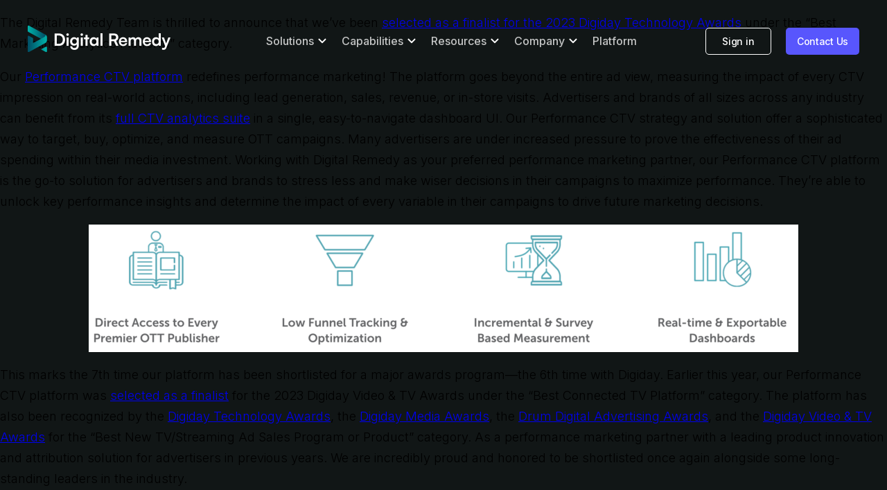

--- FILE ---
content_type: text/html; charset=UTF-8
request_url: https://www.digitalremedy.com/blog/news-tag/performance-ctv/
body_size: 21121
content:

<!DOCTYPE html>
<html lang="en-US">
<head>
    <meta charset="UTF-8" />
	<meta name="viewport" content="width=device-width, initial-scale=1" />
    <meta name='robots' content='index, follow, max-image-preview:large, max-snippet:-1, max-video-preview:-1' />
	<style>img:is([sizes="auto" i], [sizes^="auto," i]) { contain-intrinsic-size: 3000px 1500px }</style>
	
	<!-- This site is optimized with the Yoast SEO plugin v21.2 - https://yoast.com/wordpress/plugins/seo/ -->
	<title>performance CTV Archives - Digital Remedy</title><link rel="preload" as="style" href="https://fonts.googleapis.com/css2?family=Inter%3Awght%40100%3B200%3B300%3B400%3B500%3B600%3B700%3B800&#038;ver=6.8.3&#038;display=swap" /><link rel="stylesheet" href="https://fonts.googleapis.com/css2?family=Inter%3Awght%40100%3B200%3B300%3B400%3B500%3B600%3B700%3B800&#038;ver=6.8.3&#038;display=swap" media="print" onload="this.media='all'" /><noscript><link rel="stylesheet" href="https://fonts.googleapis.com/css2?family=Inter%3Awght%40100%3B200%3B300%3B400%3B500%3B600%3B700%3B800&#038;ver=6.8.3&#038;display=swap" /></noscript>
	<link rel="canonical" href="https://www.digitalremedy.com/blog/news-tag/performance-ctv/" />
	<meta property="og:locale" content="en_US" />
	<meta property="og:type" content="article" />
	<meta property="og:title" content="performance CTV Archives - Digital Remedy" />
	<meta property="og:url" content="https://www.digitalremedy.com/blog/news-tag/performance-ctv/" />
	<meta property="og:site_name" content="Digital Remedy" />
	<meta property="og:image" content="https://www.digitalremedy.com/wp-content/uploads/2023/09/digital-remedy-featured-img.jpg" />
	<meta property="og:image:width" content="980" />
	<meta property="og:image:height" content="612" />
	<meta property="og:image:type" content="image/jpeg" />
	<meta name="twitter:card" content="summary_large_image" />
	<meta name="twitter:site" content="@cpxi" />
	<script type="application/ld+json" class="yoast-schema-graph">{"@context":"https://schema.org","@graph":[{"@type":"CollectionPage","@id":"https://www.digitalremedy.com/blog/news-tag/performance-ctv/","url":"https://www.digitalremedy.com/blog/news-tag/performance-ctv/","name":"performance CTV Archives - Digital Remedy","isPartOf":{"@id":"https://www.digitalremedy.com/#website"},"primaryImageOfPage":{"@id":"https://www.digitalremedy.com/blog/news-tag/performance-ctv/#primaryimage"},"image":{"@id":"https://www.digitalremedy.com/blog/news-tag/performance-ctv/#primaryimage"},"thumbnailUrl":"https://www.digitalremedy.com/wp-content/uploads/2023/11/Digital-Remedy-is-a-Digiday-Technology-Awards-Finalist.jpg","breadcrumb":{"@id":"https://www.digitalremedy.com/blog/news-tag/performance-ctv/#breadcrumb"},"inLanguage":"en-US"},{"@type":"ImageObject","inLanguage":"en-US","@id":"https://www.digitalremedy.com/blog/news-tag/performance-ctv/#primaryimage","url":"https://www.digitalremedy.com/wp-content/uploads/2023/11/Digital-Remedy-is-a-Digiday-Technology-Awards-Finalist.jpg","contentUrl":"https://www.digitalremedy.com/wp-content/uploads/2023/11/Digital-Remedy-is-a-Digiday-Technology-Awards-Finalist.jpg","width":980,"height":612},{"@type":"BreadcrumbList","@id":"https://www.digitalremedy.com/blog/news-tag/performance-ctv/#breadcrumb","itemListElement":[{"@type":"ListItem","position":1,"name":"Home","item":"https://www.digitalremedy.com/"},{"@type":"ListItem","position":2,"name":"performance CTV"}]},{"@type":"WebSite","@id":"https://www.digitalremedy.com/#website","url":"https://www.digitalremedy.com/","name":"Digital Remedy","description":"Digital Remedy Site","publisher":{"@id":"https://www.digitalremedy.com/#organization"},"potentialAction":[{"@type":"SearchAction","target":{"@type":"EntryPoint","urlTemplate":"https://www.digitalremedy.com/?s={search_term_string}"},"query-input":"required name=search_term_string"}],"inLanguage":"en-US"},{"@type":"Organization","@id":"https://www.digitalremedy.com/#organization","name":"Digital Remedy","url":"https://www.digitalremedy.com/","logo":{"@type":"ImageObject","inLanguage":"en-US","@id":"https://www.digitalremedy.com/#/schema/logo/image/","url":"https://www.digitalremedy.com/wp-content/uploads/2023/09/Digital-Remedy-Logo-Black.png","contentUrl":"https://www.digitalremedy.com/wp-content/uploads/2023/09/Digital-Remedy-Logo-Black.png","width":412,"height":78,"caption":"Digital Remedy"},"image":{"@id":"https://www.digitalremedy.com/#/schema/logo/image/"},"sameAs":["https://www.facebook.com/cpxinteractive","https://twitter.com/cpxi"]}]}</script>
	<!-- / Yoast SEO plugin. -->


<link rel='dns-prefetch' href='//js.hs-scripts.com' />
<link rel='dns-prefetch' href='//fonts.googleapis.com' />
<link rel='dns-prefetch' href='//huemorrockstest01.b-cdn.net' />
<link rel='dns-prefetch' href='//f.vimeocdn.com' />
<link rel='dns-prefetch' href='//player.vimeo.com' />
<link rel='dns-prefetch' href='//www.youtube.com' />
<link rel='dns-prefetch' href='//use.fontawesome.com' />
<link rel='dns-prefetch' href='//fonts.gstatic.com' />
<link href='https://fonts.gstatic.com' crossorigin rel='preconnect' />
<link rel="alternate" type="application/rss+xml" title="Digital Remedy &raquo; performance CTV News Tag Feed" href="https://www.digitalremedy.com/blog/news-tag/performance-ctv/feed/" />
<link rel="preload" href="https://www.digitalremedy.com/wp-content/plugins/bb-plugin/fonts/fontawesome/5.15.4/webfonts/fa-solid-900.woff2" as="font" type="font/woff2" crossorigin="anonymous">
<link rel="preload" href="https://www.digitalremedy.com/wp-content/plugins/bb-plugin/fonts/fontawesome/5.15.4/webfonts/fa-regular-400.woff2" as="font" type="font/woff2" crossorigin="anonymous">
<style id='wp-emoji-styles-inline-css' type='text/css'>

	img.wp-smiley, img.emoji {
		display: inline !important;
		border: none !important;
		box-shadow: none !important;
		height: 1em !important;
		width: 1em !important;
		margin: 0 0.07em !important;
		vertical-align: -0.1em !important;
		background: none !important;
		padding: 0 !important;
	}
</style>
<link rel='stylesheet' id='wp-block-library-css' href='https://www.digitalremedy.com/wp-includes/css/dist/block-library/style.min.css?ver=6.8.3' type='text/css' media='all' />
<style id='classic-theme-styles-inline-css' type='text/css'>
/*! This file is auto-generated */
.wp-block-button__link{color:#fff;background-color:#32373c;border-radius:9999px;box-shadow:none;text-decoration:none;padding:calc(.667em + 2px) calc(1.333em + 2px);font-size:1.125em}.wp-block-file__button{background:#32373c;color:#fff;text-decoration:none}
</style>
<style id='global-styles-inline-css' type='text/css'>
:root{--wp--preset--aspect-ratio--square: 1;--wp--preset--aspect-ratio--4-3: 4/3;--wp--preset--aspect-ratio--3-4: 3/4;--wp--preset--aspect-ratio--3-2: 3/2;--wp--preset--aspect-ratio--2-3: 2/3;--wp--preset--aspect-ratio--16-9: 16/9;--wp--preset--aspect-ratio--9-16: 9/16;--wp--preset--color--black: #000000;--wp--preset--color--cyan-bluish-gray: #abb8c3;--wp--preset--color--white: #ffffff;--wp--preset--color--pale-pink: #f78da7;--wp--preset--color--vivid-red: #cf2e2e;--wp--preset--color--luminous-vivid-orange: #ff6900;--wp--preset--color--luminous-vivid-amber: #fcb900;--wp--preset--color--light-green-cyan: #7bdcb5;--wp--preset--color--vivid-green-cyan: #00d084;--wp--preset--color--pale-cyan-blue: #8ed1fc;--wp--preset--color--vivid-cyan-blue: #0693e3;--wp--preset--color--vivid-purple: #9b51e0;--wp--preset--gradient--vivid-cyan-blue-to-vivid-purple: linear-gradient(135deg,rgba(6,147,227,1) 0%,rgb(155,81,224) 100%);--wp--preset--gradient--light-green-cyan-to-vivid-green-cyan: linear-gradient(135deg,rgb(122,220,180) 0%,rgb(0,208,130) 100%);--wp--preset--gradient--luminous-vivid-amber-to-luminous-vivid-orange: linear-gradient(135deg,rgba(252,185,0,1) 0%,rgba(255,105,0,1) 100%);--wp--preset--gradient--luminous-vivid-orange-to-vivid-red: linear-gradient(135deg,rgba(255,105,0,1) 0%,rgb(207,46,46) 100%);--wp--preset--gradient--very-light-gray-to-cyan-bluish-gray: linear-gradient(135deg,rgb(238,238,238) 0%,rgb(169,184,195) 100%);--wp--preset--gradient--cool-to-warm-spectrum: linear-gradient(135deg,rgb(74,234,220) 0%,rgb(151,120,209) 20%,rgb(207,42,186) 40%,rgb(238,44,130) 60%,rgb(251,105,98) 80%,rgb(254,248,76) 100%);--wp--preset--gradient--blush-light-purple: linear-gradient(135deg,rgb(255,206,236) 0%,rgb(152,150,240) 100%);--wp--preset--gradient--blush-bordeaux: linear-gradient(135deg,rgb(254,205,165) 0%,rgb(254,45,45) 50%,rgb(107,0,62) 100%);--wp--preset--gradient--luminous-dusk: linear-gradient(135deg,rgb(255,203,112) 0%,rgb(199,81,192) 50%,rgb(65,88,208) 100%);--wp--preset--gradient--pale-ocean: linear-gradient(135deg,rgb(255,245,203) 0%,rgb(182,227,212) 50%,rgb(51,167,181) 100%);--wp--preset--gradient--electric-grass: linear-gradient(135deg,rgb(202,248,128) 0%,rgb(113,206,126) 100%);--wp--preset--gradient--midnight: linear-gradient(135deg,rgb(2,3,129) 0%,rgb(40,116,252) 100%);--wp--preset--font-size--small: 13px;--wp--preset--font-size--medium: 20px;--wp--preset--font-size--large: 36px;--wp--preset--font-size--x-large: 42px;--wp--preset--spacing--20: 0.44rem;--wp--preset--spacing--30: 0.67rem;--wp--preset--spacing--40: 1rem;--wp--preset--spacing--50: 1.5rem;--wp--preset--spacing--60: 2.25rem;--wp--preset--spacing--70: 3.38rem;--wp--preset--spacing--80: 5.06rem;--wp--preset--shadow--natural: 6px 6px 9px rgba(0, 0, 0, 0.2);--wp--preset--shadow--deep: 12px 12px 50px rgba(0, 0, 0, 0.4);--wp--preset--shadow--sharp: 6px 6px 0px rgba(0, 0, 0, 0.2);--wp--preset--shadow--outlined: 6px 6px 0px -3px rgba(255, 255, 255, 1), 6px 6px rgba(0, 0, 0, 1);--wp--preset--shadow--crisp: 6px 6px 0px rgba(0, 0, 0, 1);}:where(.is-layout-flex){gap: 0.5em;}:where(.is-layout-grid){gap: 0.5em;}body .is-layout-flex{display: flex;}.is-layout-flex{flex-wrap: wrap;align-items: center;}.is-layout-flex > :is(*, div){margin: 0;}body .is-layout-grid{display: grid;}.is-layout-grid > :is(*, div){margin: 0;}:where(.wp-block-columns.is-layout-flex){gap: 2em;}:where(.wp-block-columns.is-layout-grid){gap: 2em;}:where(.wp-block-post-template.is-layout-flex){gap: 1.25em;}:where(.wp-block-post-template.is-layout-grid){gap: 1.25em;}.has-black-color{color: var(--wp--preset--color--black) !important;}.has-cyan-bluish-gray-color{color: var(--wp--preset--color--cyan-bluish-gray) !important;}.has-white-color{color: var(--wp--preset--color--white) !important;}.has-pale-pink-color{color: var(--wp--preset--color--pale-pink) !important;}.has-vivid-red-color{color: var(--wp--preset--color--vivid-red) !important;}.has-luminous-vivid-orange-color{color: var(--wp--preset--color--luminous-vivid-orange) !important;}.has-luminous-vivid-amber-color{color: var(--wp--preset--color--luminous-vivid-amber) !important;}.has-light-green-cyan-color{color: var(--wp--preset--color--light-green-cyan) !important;}.has-vivid-green-cyan-color{color: var(--wp--preset--color--vivid-green-cyan) !important;}.has-pale-cyan-blue-color{color: var(--wp--preset--color--pale-cyan-blue) !important;}.has-vivid-cyan-blue-color{color: var(--wp--preset--color--vivid-cyan-blue) !important;}.has-vivid-purple-color{color: var(--wp--preset--color--vivid-purple) !important;}.has-black-background-color{background-color: var(--wp--preset--color--black) !important;}.has-cyan-bluish-gray-background-color{background-color: var(--wp--preset--color--cyan-bluish-gray) !important;}.has-white-background-color{background-color: var(--wp--preset--color--white) !important;}.has-pale-pink-background-color{background-color: var(--wp--preset--color--pale-pink) !important;}.has-vivid-red-background-color{background-color: var(--wp--preset--color--vivid-red) !important;}.has-luminous-vivid-orange-background-color{background-color: var(--wp--preset--color--luminous-vivid-orange) !important;}.has-luminous-vivid-amber-background-color{background-color: var(--wp--preset--color--luminous-vivid-amber) !important;}.has-light-green-cyan-background-color{background-color: var(--wp--preset--color--light-green-cyan) !important;}.has-vivid-green-cyan-background-color{background-color: var(--wp--preset--color--vivid-green-cyan) !important;}.has-pale-cyan-blue-background-color{background-color: var(--wp--preset--color--pale-cyan-blue) !important;}.has-vivid-cyan-blue-background-color{background-color: var(--wp--preset--color--vivid-cyan-blue) !important;}.has-vivid-purple-background-color{background-color: var(--wp--preset--color--vivid-purple) !important;}.has-black-border-color{border-color: var(--wp--preset--color--black) !important;}.has-cyan-bluish-gray-border-color{border-color: var(--wp--preset--color--cyan-bluish-gray) !important;}.has-white-border-color{border-color: var(--wp--preset--color--white) !important;}.has-pale-pink-border-color{border-color: var(--wp--preset--color--pale-pink) !important;}.has-vivid-red-border-color{border-color: var(--wp--preset--color--vivid-red) !important;}.has-luminous-vivid-orange-border-color{border-color: var(--wp--preset--color--luminous-vivid-orange) !important;}.has-luminous-vivid-amber-border-color{border-color: var(--wp--preset--color--luminous-vivid-amber) !important;}.has-light-green-cyan-border-color{border-color: var(--wp--preset--color--light-green-cyan) !important;}.has-vivid-green-cyan-border-color{border-color: var(--wp--preset--color--vivid-green-cyan) !important;}.has-pale-cyan-blue-border-color{border-color: var(--wp--preset--color--pale-cyan-blue) !important;}.has-vivid-cyan-blue-border-color{border-color: var(--wp--preset--color--vivid-cyan-blue) !important;}.has-vivid-purple-border-color{border-color: var(--wp--preset--color--vivid-purple) !important;}.has-vivid-cyan-blue-to-vivid-purple-gradient-background{background: var(--wp--preset--gradient--vivid-cyan-blue-to-vivid-purple) !important;}.has-light-green-cyan-to-vivid-green-cyan-gradient-background{background: var(--wp--preset--gradient--light-green-cyan-to-vivid-green-cyan) !important;}.has-luminous-vivid-amber-to-luminous-vivid-orange-gradient-background{background: var(--wp--preset--gradient--luminous-vivid-amber-to-luminous-vivid-orange) !important;}.has-luminous-vivid-orange-to-vivid-red-gradient-background{background: var(--wp--preset--gradient--luminous-vivid-orange-to-vivid-red) !important;}.has-very-light-gray-to-cyan-bluish-gray-gradient-background{background: var(--wp--preset--gradient--very-light-gray-to-cyan-bluish-gray) !important;}.has-cool-to-warm-spectrum-gradient-background{background: var(--wp--preset--gradient--cool-to-warm-spectrum) !important;}.has-blush-light-purple-gradient-background{background: var(--wp--preset--gradient--blush-light-purple) !important;}.has-blush-bordeaux-gradient-background{background: var(--wp--preset--gradient--blush-bordeaux) !important;}.has-luminous-dusk-gradient-background{background: var(--wp--preset--gradient--luminous-dusk) !important;}.has-pale-ocean-gradient-background{background: var(--wp--preset--gradient--pale-ocean) !important;}.has-electric-grass-gradient-background{background: var(--wp--preset--gradient--electric-grass) !important;}.has-midnight-gradient-background{background: var(--wp--preset--gradient--midnight) !important;}.has-small-font-size{font-size: var(--wp--preset--font-size--small) !important;}.has-medium-font-size{font-size: var(--wp--preset--font-size--medium) !important;}.has-large-font-size{font-size: var(--wp--preset--font-size--large) !important;}.has-x-large-font-size{font-size: var(--wp--preset--font-size--x-large) !important;}
:where(.wp-block-post-template.is-layout-flex){gap: 1.25em;}:where(.wp-block-post-template.is-layout-grid){gap: 1.25em;}
:where(.wp-block-columns.is-layout-flex){gap: 2em;}:where(.wp-block-columns.is-layout-grid){gap: 2em;}
:root :where(.wp-block-pullquote){font-size: 1.5em;line-height: 1.6;}
</style>
<link rel='stylesheet' id='font-awesome-5-css' href='https://www.digitalremedy.com/wp-content/plugins/bb-plugin/fonts/fontawesome/5.15.4/css/all.min.css?ver=2.8.6.1' type='text/css' media='all' />
<link rel='stylesheet' id='fl-builder-layout-bundle-cff5541c6c6a237170e124c02b520d63-css' href='https://www.digitalremedy.com/wp-content/uploads/bb-plugin/cache/cff5541c6c6a237170e124c02b520d63-layout-bundle.css?ver=2.8.6.1-1.4.11.2' type='text/css' media='all' />
<link rel='stylesheet' id='digitalremedy-main-css' href='https://www.digitalremedy.com/wp-content/themes/digitalremedy/build/main.css?ver=2.0.0-1700146479' type='text/css' media='all' />

<link rel='stylesheet' id='external-style-swiper-css' href='https://www.digitalremedy.com/wp-content/themes/digitalremedy/assets/swiper.css?ver=1.0' type='text/css' media='all' />
<link rel='stylesheet' id='space-station-main-css' href='https://www.digitalremedy.com/wp-content/themes/space-station/build/main.css?ver=2.0.0-alpha0.1695645017' type='text/css' media='all' />
<script data-minify="1" type="text/javascript" src="https://www.digitalremedy.com/wp-content/cache/min/1/wp-content/plugins/space-station-command-module/build/EVABehaviors.js?ver=1766429919" id="command-module-EVABehaviors-js" defer></script>
<script type="text/javascript" src="https://www.digitalremedy.com/wp-includes/js/jquery/jquery.min.js?ver=3.7.1" id="jquery-core-js"></script>
<script type="text/javascript" src="https://www.digitalremedy.com/wp-includes/js/jquery/jquery-migrate.min.js?ver=3.4.1" id="jquery-migrate-js" defer></script>
<script data-minify="1" type="text/javascript" src="https://www.digitalremedy.com/wp-content/cache/min/1/wp-content/plugins/space-station-command-module/build/SSCMSlider.js?ver=1766429919" id="command-module-SSCMSlider-js" defer></script>
<link rel="https://api.w.org/" href="https://www.digitalremedy.com/wp-json/" /><link rel="alternate" title="JSON" type="application/json" href="https://www.digitalremedy.com/wp-json/wp/v2/news-tag/146" /><link rel="EditURI" type="application/rsd+xml" title="RSD" href="https://www.digitalremedy.com/xmlrpc.php?rsd" />
			<!-- DO NOT COPY THIS SNIPPET! Start of Page Analytics Tracking for HubSpot WordPress plugin v11.3.6-->
			<script class="hsq-set-content-id" data-content-id="listing-page">
				var _hsq = _hsq || [];
				_hsq.push(["setContentType", "listing-page"]);
			</script>
			<!-- DO NOT COPY THIS SNIPPET! End of Page Analytics Tracking for HubSpot WordPress plugin -->
			
		<script>
		(function(h,o,t,j,a,r){
			h.hj=h.hj||function(){(h.hj.q=h.hj.q||[]).push(arguments)};
			h._hjSettings={hjid:3170622,hjsv:5};
			a=o.getElementsByTagName('head')[0];
			r=o.createElement('script');r.async=1;
			r.src=t+h._hjSettings.hjid+j+h._hjSettings.hjsv;
			a.appendChild(r);
		})(window,document,'//static.hotjar.com/c/hotjar-','.js?sv=');
		</script>
		        <script type="text/javascript">
            window.SpaceStation = window.SpaceStation || {};
            window.SpaceStation.CommandModule = window.SpaceStation.CommandModule || {};
            window.SpaceStation.CommandModule.SSCMBasePostFeed = window.SpaceStation.CommandModule.SSCMBasePostFeed || {};
            window.SpaceStation.CommandModule.SSCMBasePostFeed.admin_ajax_url = 'https://www.digitalremedy.com/wp-admin/admin-ajax.php';
        </script>
           <script type="text/javascript">
      window.SpaceStation = window.SpaceStation || {};
      window.SpaceStation.CommandModule = window.SpaceStation.CommandModule || {};
      window.SpaceStation.CommandModule.JobFeed = window.SpaceStation.CommandModule.JobFeed || {};
      window.SpaceStation.CommandModule.JobFeed.admin_ajax_url = 'https://www.digitalremedy.com/wp-admin/admin-ajax.php';
   </script>
   <script type="text/javascript">
      window.SpaceStation = window.SpaceStation || {};
      window.SpaceStation.CommandModule = window.SpaceStation.CommandModule || {};
      window.SpaceStation.CommandModule.JobFeed = window.SpaceStation.CommandModule.JobFeed || {};
      window.SpaceStation.CommandModule.JobFeed.admin_ajax_url = 'https://www.digitalremedy.com/wp-admin/admin-ajax.php';
   </script>
<style>html, body {
                        font-size: 16px;
                            line-height: 1.6em;
                            font-family: "Inter",sans-serif;
                            font-weight: 300;
                } p, .p {
                        font-size: 18px;
                            line-height: 1.7em;
                            font-family: "Inter",sans-serif;
                            font-weight: 300;
                } h1, .h1 {
                        font-size: 78px;
                            line-height: 1.1em;
                            letter-spacing: -2px;
                            font-family: "Satoshi",sans-serif;
                            font-weight: 700;
                } h2, .h2 {
                        font-size: 48px;
                            line-height: 1.2em;
                            letter-spacing: -1px;
                            font-family: "Satoshi",sans-serif;
                            font-weight: 500;
                } h3, .h3 {
                        font-size: 28px;
                            line-height: 1.5em;
                            letter-spacing: 0px;
                            font-family: "Satoshi",sans-serif;
                            font-weight: 500;
                } h4, .h4 {
                        font-size: 28px;
                            line-height: 1.06em;
                            letter-spacing: 0px;
                            font-family: "Satoshi",sans-serif;
                            font-weight: 500;
                } h5, .h5 {
                        font-size: 24px;
                            line-height: 1em;
                            letter-spacing: 0px;
                            font-family: "Satoshi",sans-serif;
                            font-weight: 700;
                } h6, .h6 {
                        font-size: 20;
                            line-height: 1;
                            font-family: "Satoshi",sans-serif;
                            font-weight: 500;
                } @media (max-width: 992px) {
                    html, body {
                        font-family: "", sans-serif;
                }                     p, .p {
                        font-family: "Inter",sans-serif;
                            font-weight: 300;
                            font-size: 18px;
                            line-height: 1.5em;
                }                     h1, .h1 {
                        font-family: "Satoshi",sans-serif;
                            font-weight: 700;
                            font-size: 60;
                            line-height: 1.2em;
                            letter-spacing: -.5px;
                }                     h2, .h2 {
                        font-family: "Satoshi",sans-serif;
                            font-weight: 500;
                            font-size: 40px;
                            line-height: 1.35em;
                            letter-spacing: -.5px;
                }                     h3, .h3 {
                        font-family: "Satoshi",sans-serif;
                            font-weight: 500;
                            font-size: 28px;
                            line-height: 1.5em;
                }                     h4, .h4 {
                        font-family: "Satoshi",sans-serif;
                            font-weight: 500;
                            font-size: 24px;
                            line-height: 1.35em;
                }                     h5, .h5 {
                        font-family: "", sans-serif;
                }                     h6, .h6 {
                        font-family: "", sans-serif;
                }                 }@media (max-width: 768px) {
                    html, body {
                        font-family: "", sans-serif;
                            font-size: 16px;
                            line-height: 1.6em;
                }                     p, .p {
                        font-family: "Inter",sans-serif;
                            font-weight: 300;
                            font-size: 16px;
                            line-height: 1.6em;
                }                     h1, .h1 {
                        font-family: "Satoshi",sans-serif;
                            font-weight: 700;
                            font-size: 40px;
                            line-height: 1em;
                            letter-spacing: -.5px;
                }                     h2, .h2 {
                        font-family: "Satoshi",sans-serif;
                            font-weight: 500;
                            font-size: 32px;
                            line-height: 1.35em;
                            letter-spacing: -.5px;
                }                     h3, .h3 {
                        font-family: "Satoshi",sans-serif;
                            font-weight: 500;
                            font-size: 24px;
                            line-height: 1.5em;
                }                     h4, .h4 {
                        font-family: "Satoshi",sans-serif;
                            font-weight: 500;
                            font-size: 20px;
                            line-height: 1.35em;
                }                     h5, .h5 {
                        font-family: "Satoshi",sans-serif;
                            font-weight: 400;
                            font-size: 18px;
                            line-height: 1.35em;
                }                     h6, .h6 {
                        font-family: "", sans-serif;
                }                 }</style><script>
  window.markerConfig = {
    project: '64fa24a3cfa6227bc42c1029', 
    source: 'snippet'
  };
</script>

<!-- Google Tag Manager -->
<script>(function(w,d,s,l,i){w[l]=w[l]||[];w[l].push({'gtm.start':
new Date().getTime(),event:'gtm.js'});var f=d.getElementsByTagName(s)[0],
j=d.createElement(s),dl=l!='dataLayer'?'&l='+l:'';j.async=true;j.src=
'https://www.googletagmanager.com/gtm.js?id='+i+dl;f.parentNode.insertBefore(j,f);
})(window,document,'script','dataLayer','GTM-MBN44C2');</script>
<!-- End Google Tag Manager -->


<script>
!function(e,r,a){if(!e.__Marker){e.__Marker={};var t=[],n={__cs:t};["show","hide","isVisible","capture","cancelCapture","unload","reload","isExtensionInstalled","setReporter","setCustomData","on","off"].forEach(function(e){n[e]=function(){var r=Array.prototype.slice.call(arguments);r.unshift(e),t.push(r)}}),e.Marker=n;var s=r.createElement("script");s.async=1,s.src="https://edge.marker.io/latest/shim.js";var i=r.getElementsByTagName("script")[0];i.parentNode.insertBefore(s,i)}}(window,document);
</script><!-- Propensity tag (propensity_analytics.js) -->
<script data-minify="1" src="https://www.digitalremedy.com/wp-content/cache/min/1/propensity/propensity_analytics.js?ver=1766429919" crossorigin="anonymous" defer></script>
<script type="text/javascript">
propensity("propensity-005056");
</script><link rel="icon" href="https://www.digitalremedy.com/wp-content/uploads/2023/10/cropped-digital-remedy-favicon-32x32.png" sizes="32x32" />
<link rel="icon" href="https://www.digitalremedy.com/wp-content/uploads/2023/10/cropped-digital-remedy-favicon-192x192.png" sizes="192x192" />
<link rel="apple-touch-icon" href="https://www.digitalremedy.com/wp-content/uploads/2023/10/cropped-digital-remedy-favicon-180x180.png" />
<meta name="msapplication-TileImage" content="https://www.digitalremedy.com/wp-content/uploads/2023/10/cropped-digital-remedy-favicon-270x270.png" />
		<style type="text/css" id="wp-custom-css">
			body.page-id-4164::after {content: '';position: absolute;background: url('https://www.digitalremedy.com/wp-content/themes/digitalremedy/components/DigitalRemedyHeader/img/Vector.svg');background-repeat: no-repeat;background-position: top left !important;background-size: contain;left: 0;top: 10px;width: 50vw;height: 100vw;z-index: 0;opacity: 0.5;}		</style>
		</head>

<body class="archive tax-news-tag term-performance-ctv term-146 wp-theme-space-station wp-child-theme-digitalremedy fl-builder-2-8-6-1 fl-themer-1-4-11-2 fl-theme-builder-header fl-theme-builder-header-custom-header fl-theme-builder-footer fl-theme-builder-footer-footer">
    <!-- Google Tag Manager (noscript) -->
<noscript><iframe src="https://www.googletagmanager.com/ns.html?id=GTM-MBN44C2"
height="0" width="0" style="display:none;visibility:hidden"></iframe></noscript>
<!-- End Google Tag Manager (noscript) -->    <header class="fl-builder-content fl-builder-content-173 fl-builder-global-templates-locked" data-post-id="173" data-type="header" data-sticky="1" data-sticky-on="all" data-sticky-breakpoint="medium" data-shrink="0" data-overlay="1" data-overlay-bg="transparent" data-shrink-image-height="50px" role="banner" itemscope="itemscope" itemtype="http://schema.org/WPHeader"><div class="fl-row fl-row-full-width fl-row-bg-none fl-node-zqh7wc6fu3ml fl-row-default-height fl-row-align-center dark-header" data-node="zqh7wc6fu3ml">
	<div class="fl-row-content-wrap">
						<div class="fl-row-content fl-row-full-width fl-node-content">
		
<div class="fl-col-group fl-node-bof4xjhgytqr" data-node="bof4xjhgytqr">
			<div class="fl-col fl-node-ug6rfpj30sxy fl-col-bg-color" data-node="ug6rfpj30sxy">
	<div class="fl-col-content fl-node-content"><div class="fl-module fl-module-digital-remedy-header fl-node-41c5jsyqntvd" data-node="41c5jsyqntvd">
	<div class="fl-module-content fl-node-content">
		<div class="DRMainMenu ">
    <a class="DGLogo" href="https://www.digitalremedy.com"><img decoding="async" class="DRMainMenu-logo"
                                                            src="https://www.digitalremedy.com/wp-content/uploads/2023/09/Digital-Remedy-Logo-White.png"
                                                            alt="">
        <img decoding="async" class="DRMainMenu-logo-light"
             src="https://www.digitalremedy.com/wp-content/uploads/2023/09/Digital-Remedy-Logo-Black.png"
             alt="">
    </a>

    <nav id="DRMainMenu-menu--41c5jsyqntvd" class="DRMainMenu-navigation">
        <button class="DRMainMenu-Btn">
             <span class="hamburger-icon">
                 <span class="bar"></span>
                 <span class="bar"></span>
                 <span class="bar"></span>
            </span>
        </button>

        <div class="DRMainMenu-wrapper collapse">
            <ul id="menu-main-menu" class="menu"><li id="menu-item-126" class="menu-item menu-item-type-post_type menu-item-object-page menu-item-has-children menu-item-126 level-1-item first-level-unique-item-1"><a href="https://www.digitalremedy.com/solutions/" class="title-level-1"><span class="title">Solutions</span></a>
<div class="level-1-sub-menu-wrapper">

<ul class="level-1-sub-menu">
	<li id="menu-item-1471" class="menu-item menu-item-type-post_type menu-item-object-page menu-item-1471 level-2-item"><a href="https://www.digitalremedy.com/solutions/performance-tv/" class="title-level-2"><img decoding="async" src="https://www.digitalremedy.com/wp-content/uploads/2023/08/icon@3x-2.webp" alt="Performance TV"><span class="title">Performance TV</span><span class="menu-item-description">Build a strong brand presence and drive awareness across with the formats and channels that make an impact</span></a></li>
	<li id="menu-item-127" class="menu-item menu-item-type-post_type menu-item-object-page menu-item-127 level-2-item"><a href="https://www.digitalremedy.com/solutions/performance-action/" class="title-level-2"><img decoding="async" src="https://www.digitalremedy.com/wp-content/uploads/2023/08/icon@3x-1.webp" alt="Performance Action"><span class="title">Performance Action</span><span class="menu-item-description">Drive conversions &#038; impact business outcomes with the right mix of digital media and machine learning</span></a></li>
	<li id="menu-item-1437" class="menu-item menu-item-type-post_type menu-item-object-page menu-item-1437 level-2-item"><a href="https://www.digitalremedy.com/solutions/performance-brand/" class="title-level-2"><img decoding="async" src="https://www.digitalremedy.com/wp-content/uploads/2024/04/brand.png" alt="Performance Brand"><span class="title">Performance Brand</span><span class="menu-item-description">Ensure your campaigns harness the best media channels for each unique brand KPI—reaching the right audience, with the right message, at the right time.</span></a></li>
	<li id="menu-item-3497" class="menu-item menu-item-type-post_type menu-item-object-page menu-item-3497 level-2-item"><a href="https://www.digitalremedy.com/solutions/creative-suite/" class="title-level-2"><img decoding="async" src="https://www.digitalremedy.com/wp-content/uploads/2024/04/icons_Creative-85.png" alt="Creative Suite"><span class="title">Creative Suite</span><span class="menu-item-description">The all-in-one Digital Remedy Creative Suite is a way for you to build creative experiences that captivate consumer attention and convert.</span></a></li>
</ul>
</div>
</li>
<li id="menu-item-664" class="capabilities-link menu-item menu-item-type-custom menu-item-object-custom menu-item-has-children menu-item-664 level-1-item first-level-unique-item-2"><a href="#" class="title-level-1"><span class="title">Capabilities</span></a>
<div class="level-1-sub-menu-wrapper">

<ul class="level-1-sub-menu">
	<li id="menu-item-137" class="parent-link-column menu-item menu-item-type-custom menu-item-object-custom menu-item-has-children menu-item-137 level-2-item"><ul class="sub-menu sub-menu-depth-2 back-button-wrapper"><li class="back-button"><span class="arrow"><svg width="20" height="20" viewBox="0 0 10 11" fill="none" xmlns="http://www.w3.org/2000/svg">
    <path d="M2.083 5.078h5.834m0 0L5 2.16m2.917 2.917L5 7.994" stroke="#fff" stroke-linecap="round" stroke-linejoin="round"/>
</svg></span><a href="#">Back</a></li><li class="title-menu"><a href="#">Premium Inventory</a></li></ul><a href="#" class="title-level-2"><img decoding="async" src="https://www.digitalremedy.com/wp-content/uploads/2023/09/Icon-inventory.svg" alt="Premium Inventory"><span class="title">Premium Inventory</span></a>
	<ul class="level-2-sub-menu">
		<li id="menu-item-1389" class="menu-item menu-item-type-post_type menu-item-object-page menu-item-1389 level-3-item"><a href="https://www.digitalremedy.com/capabilities/omnichannel-inventory/" class="title-level-3"><span class="title">Omnichannel Inventory</span><span class="menu-item-description">Reach your audiences on the channels they love</span></a></li>
		<li id="menu-item-1627" class="menu-item menu-item-type-post_type menu-item-object-page menu-item-1627 level-3-item"><a href="https://www.digitalremedy.com/capabilities/ott-inventory/" class="title-level-3"><span class="title">Premium OTT Inventory</span><span class="menu-item-description">Access all major streaming platforms in a singular hub</span></a></li>
		<li id="menu-item-1378" class="menu-item menu-item-type-post_type menu-item-object-page menu-item-1378 level-3-item"><a href="https://www.digitalremedy.com/capabilities/linear-tv/" class="title-level-3"><span class="title">Linear TV Buying</span><span class="menu-item-description">Comprehensive TV media approach leveraging National and Local Linear TV buys</span></a></li>
		<li id="menu-item-1622" class="menu-item menu-item-type-post_type menu-item-object-page menu-item-1622 level-3-item"><a href="https://www.digitalremedy.com/capabilities/youtube-tv/" class="title-level-3"><span class="title">YouTube TV</span><span class="menu-item-description">Tap into all the premium inventory YouTube has to offer</span></a></li>
		<li id="menu-item-1644" class="menu-item menu-item-type-post_type menu-item-object-page menu-item-1644 level-3-item"><a href="https://www.digitalremedy.com/capabilities/dooh/" class="title-level-3"><span class="title">Digital Out of Home (DOOH)</span><span class="menu-item-description">Out-of-home opportunities fueled by the potential of digital</span></a></li>
	</ul>
</li>
	<li id="menu-item-138" class="parent-link-column menu-item menu-item-type-custom menu-item-object-custom menu-item-has-children menu-item-138 level-2-item"><ul class="sub-menu sub-menu-depth-2 back-button-wrapper"><li class="back-button"><span class="arrow"><svg width="20" height="20" viewBox="0 0 10 11" fill="none" xmlns="http://www.w3.org/2000/svg">
    <path d="M2.083 5.078h5.834m0 0L5 2.16m2.917 2.917L5 7.994" stroke="#fff" stroke-linecap="round" stroke-linejoin="round"/>
</svg></span><a href="#">Back</a></li><li class="title-menu"><a href="#">Activation</a></li></ul><a href="#" class="title-level-2"><img decoding="async" src="https://www.digitalremedy.com/wp-content/uploads/2023/09/Icon-Activation.svg" alt="Activation"><span class="title">Activation</span></a>
	<ul class="level-2-sub-menu">
		<li id="menu-item-1502" class="menu-item menu-item-type-post_type menu-item-object-page menu-item-1502 level-3-item"><a href="https://www.digitalremedy.com/capabilities/performance-ctv/" class="title-level-3"><span class="title">Performance CTV</span><span class="menu-item-description">End-to-end CTV campaign management</span></a></li>
		<li id="menu-item-1655" class="menu-item menu-item-type-post_type menu-item-object-page menu-item-1655 level-3-item"><a href="https://www.digitalremedy.com/capabilities/performance-audio/" class="title-level-3"><span class="title">Performance Audio</span><span class="menu-item-description">High performance audio campaigns with engaging cross-channel advertising</span></a></li>
		<li id="menu-item-1235" class="menu-item menu-item-type-post_type menu-item-object-page menu-item-1235 level-3-item"><a href="https://www.digitalremedy.com/capabilities/contextual-targeting/" class="title-level-3"><span class="title">Contextual Targeting</span><span class="menu-item-description">Drive performance metrics forward with the right audience at the right time</span></a></li>
		<li id="menu-item-1262" class="menu-item menu-item-type-post_type menu-item-object-page menu-item-1262 level-3-item"><a href="https://www.digitalremedy.com/capabilities/dco/" class="title-level-3"><span class="title">Dynamic Creative Optimization (DCO)</span><span class="menu-item-description">Deliver relevant, dynamic messaging and creative for each impression</span></a></li>
		<li id="menu-item-1518" class="menu-item menu-item-type-post_type menu-item-object-page menu-item-1518 level-3-item"><a href="https://www.digitalremedy.com/capabilities/predictive-prospecting/" class="title-level-3"><span class="title">Predictive Prospecting</span><span class="menu-item-description">Locate the perfect audience and predict their potential conversion</span></a></li>
		<li id="menu-item-1529" class="menu-item menu-item-type-post_type menu-item-object-page menu-item-1529 level-3-item"><a href="https://www.digitalremedy.com/capabilities/retargeting/" class="title-level-3"><span class="title">Retargeting Capabilities</span><span class="menu-item-description">Drive site conversions based on visitors who show interest</span></a></li>
	</ul>
</li>
	<li id="menu-item-139" class="parent-link-column menu-item menu-item-type-custom menu-item-object-custom menu-item-has-children menu-item-139 level-2-item"><ul class="sub-menu sub-menu-depth-2 back-button-wrapper"><li class="back-button"><span class="arrow"><svg width="20" height="20" viewBox="0 0 10 11" fill="none" xmlns="http://www.w3.org/2000/svg">
    <path d="M2.083 5.078h5.834m0 0L5 2.16m2.917 2.917L5 7.994" stroke="#fff" stroke-linecap="round" stroke-linejoin="round"/>
</svg></span><a href="#">Back</a></li><li class="title-menu"><a href="#">Creative</a></li></ul><a href="#" class="title-level-2"><img decoding="async" src="https://www.digitalremedy.com/wp-content/uploads/2023/09/Icon-Creative.svg" alt="Creative"><span class="title">Creative</span></a>
	<ul class="level-2-sub-menu">
		<li id="menu-item-1534" class="menu-item menu-item-type-post_type menu-item-object-page menu-item-1534 level-3-item"><a href="https://www.digitalremedy.com/capabilities/social-boost/" class="title-level-3"><span class="title">Social Boost</span><span class="menu-item-description">Dynamic social creative to scale your brand across the open web</span></a></li>
		<li id="menu-item-1288" class="menu-item menu-item-type-post_type menu-item-object-page menu-item-1288 level-3-item"><a href="https://www.digitalremedy.com/capabilities/high-impact/" class="title-level-3"><span class="title">High Impact Creative</span><span class="menu-item-description">Encourage consumer interaction with high-impact interactive ad formats</span></a></li>
		<li id="menu-item-1367" class="menu-item menu-item-type-post_type menu-item-object-page menu-item-1367 level-3-item"><a href="https://www.digitalremedy.com/capabilities/interactive/" class="title-level-3"><span class="title">Interactive</span><span class="menu-item-description">Dynamic Creative Solutions for an engaging user experience</span></a></li>
		<li id="menu-item-1660" class="menu-item menu-item-type-post_type menu-item-object-page menu-item-1660 level-3-item"><a href="https://www.digitalremedy.com/capabilities/shoppable-creative/" class="title-level-3"><span class="title">Shoppable Creative</span><span class="menu-item-description">Turn your creative into a powerful tool to drive purchases</span></a></li>
	</ul>
</li>
	<li id="menu-item-140" class="menu-item menu-item-type-custom menu-item-object-custom menu-item-has-children menu-item-140 level-2-item"><a href="#" class="title-level-2"><img decoding="async" src="https://www.digitalremedy.com/wp-content/uploads/2023/09/Icon-Measure.svg" alt="Measurement"><span class="title">Measurement</span></a>
	<ul class="level-2-sub-menu">
		<li id="menu-item-1276" class="menu-item menu-item-type-post_type menu-item-object-page menu-item-1276 level-3-item"><a href="https://www.digitalremedy.com/capabilities/halo-effect/" class="title-level-3"><span class="title">Halo Effect</span><span class="menu-item-description">Leverage CTV and audio to boost campaigns holistically</span></a></li>
		<li id="menu-item-1300" class="menu-item menu-item-type-post_type menu-item-object-page menu-item-1300 level-3-item"><a href="https://www.digitalremedy.com/capabilities/incremental-reach/" class="title-level-3"><span class="title">Incremental Reach Analysis</span><span class="menu-item-description">Maximize unique audience reach</span></a></li>
		<li id="menu-item-556" class="menu-item menu-item-type-post_type menu-item-object-page menu-item-556 level-3-item"><a href="https://www.digitalremedy.com/capabilities/attribution/" class="title-level-3"><span class="title">Attribution Methodologies</span><span class="menu-item-description">Measure attribution the way you want</span></a></li>
		<li id="menu-item-1546" class="menu-item menu-item-type-post_type menu-item-object-page menu-item-1546 level-3-item"><a href="https://www.digitalremedy.com/capabilities/tv-attribution/" class="title-level-3"><span class="title">TV Attribution</span><span class="menu-item-description">Hold your linear and CTV campaigns accountable</span></a></li>
		<li id="menu-item-1223" class="menu-item menu-item-type-post_type menu-item-object-page menu-item-1223 level-3-item"><a href="https://www.digitalremedy.com/capabilities/brand-lift/" class="title-level-3"><span class="title">Brand Lift Measurement</span><span class="menu-item-description">Measure cross-channel impact measurement</span></a></li>
		<li id="menu-item-1309" class="menu-item menu-item-type-post_type menu-item-object-page menu-item-1309 level-3-item"><a href="https://www.digitalremedy.com/capabilities/incrementality/" class="title-level-3"><span class="title">Incrementality Measurement &#038; Optimization</span><span class="menu-item-description">Build a strong brand presence and drive awareness</span></a></li>
		<li id="menu-item-1535" class="menu-item menu-item-type-post_type menu-item-object-page menu-item-1535 level-3-item"><a href="https://www.digitalremedy.com/capabilities/custom-measurement/" class="title-level-3"><span class="title">Custom Measurement</span><span class="menu-item-description">Custom KPI measurement across strategy, execution and optimization</span></a></li>
	</ul>
</li>
</ul>
</div>
</li>
<li id="menu-item-1941" class="menu-item menu-item-type-post_type menu-item-object-page menu-item-has-children menu-item-1941 level-1-item first-level-unique-item-3"><a href="https://www.digitalremedy.com/resources/" class="title-level-1"><span class="title">Resources</span></a>
<div class="level-1-sub-menu-wrapper">

<ul class="level-1-sub-menu">
	<li id="menu-item-161" class="menu-item menu-item-type-post_type menu-item-object-page menu-item-161 level-2-item"><a href="https://www.digitalremedy.com/resources/" class="title-level-2"><img decoding="async" src="https://www.digitalremedy.com/wp-content/uploads/2023/09/Icon-white-paper.svg" alt="ResourceHub"><span class="title">ResourceHub</span><span class="menu-item-description">Want the latest on performance marketing? Access exclusive Digital Remedy content to start exploring all the strategy recommendations, best practices, new capabilities, and thought-starters your team needs to build optimized campaigns.</span></a></li>
	<li id="menu-item-168" class="menu-item menu-item-type-post_type menu-item-object-page menu-item-168 level-2-item"><a href="https://www.digitalremedy.com/blog/" class="title-level-2"><img decoding="async" src="https://www.digitalremedy.com/wp-content/uploads/2023/09/Icon-blog.svg" alt="Blog"><span class="title">Blog</span><span class="menu-item-description">Discover blog posts with research, insights, and strategy recommendations that will help you get started generating higher outcomes from your media strategy.</span></a></li>
	<li id="menu-item-165" class="menu-item menu-item-type-post_type menu-item-object-page menu-item-165 level-2-item"><a href="https://www.digitalremedy.com/case-studies/" class="title-level-2"><img decoding="async" src="https://www.digitalremedy.com/wp-content/uploads/2023/09/Icon-case-study.svg" alt="Case Studies"><span class="title">Case Studies</span><span class="menu-item-description">Explore how Digital Remedy delivers results—real-world case studies showcasing our innovative solutions and proven expertise in action.</span></a></li>
</ul>
</div>
</li>
<li id="menu-item-2076" class="menu-item menu-item-type-post_type menu-item-object-page menu-item-has-children menu-item-2076 level-1-item first-level-unique-item-4"><a href="https://www.digitalremedy.com/about/" class="title-level-1"><span class="title">Company</span></a>
<div class="level-1-sub-menu-wrapper">

<ul class="level-1-sub-menu">
	<li id="menu-item-171" class="menu-item menu-item-type-post_type menu-item-object-page menu-item-171 level-2-item"><a href="https://www.digitalremedy.com/about/" class="title-level-2"><img decoding="async" src="https://www.digitalremedy.com/wp-content/uploads/2023/09/Icon-about-us.svg" alt="About Us"><span class="title">About Us</span><span class="menu-item-description">Whether brand or outcome-focused, marketers face increased channel saturation, divided consumer attention, and pressure to deliver exceptional results. Digital Remedy meets these challenges by reimagining performance advertising for brands and agencies.</span></a></li>
	<li id="menu-item-172" class="menu-item menu-item-type-post_type menu-item-object-page menu-item-172 level-2-item"><a href="https://www.digitalremedy.com/careers/" class="title-level-2"><img decoding="async" src="https://www.digitalremedy.com/wp-content/uploads/2023/09/Icon-careers.svg" alt="Careers"><span class="title">Careers</span><span class="menu-item-description">At Digital Remedy, our team of experts embodies exceptional customer service, pushes for continuous improvement, and lives on the edge of performance marketing innovation. Join the forefront of digital media professionals today.</span></a></li>
</ul>
</div>
</li>
<li id="menu-item-4385" class="menu-item menu-item-type-post_type menu-item-object-page menu-item-4385 level-1-item first-level-unique-item-5"><a href="https://www.digitalremedy.com/platform/" class="title-level-1"><span class="title">Platform</span></a></li>
</ul>    <div class="DRMainMenu-secondary">
        <ul class="DRMainMenu-secondary_nav">
            <li>
                <a href="https://app.digitalremedy.com " target="_blank">Sign in</a>
            </li>
            <li>
                <a href="/contact-us/">Contact Us</a>
            </li>
        </ul>
    </div>
        </div>
    </nav>

    <div class="DRMainMenu-secondary">
        <ul class="DRMainMenu-secondary_nav">
            <li>
                <a href="https://app.digitalremedy.com " target="_blank">Sign in</a>
            </li>
            <li>
                <a href="/contact-us/">Contact Us</a>
            </li>
        </ul>
    </div>
</div>
	</div>
</div>
</div>
</div>
	</div>
		</div>
	</div>
</div>
</header>
<p>The Digital Remedy Team is thrilled to announce that we’ve been&nbsp;<a href="https://digiday.com/announcement/awards/typeface-reveal-mobile-calendly-minute-media-and-yahoo-are-among-this-years-digiday-technology-awards-finalists/">selected as a finalist for the 2023 Digiday Technology Awards</a>&nbsp;under the “Best Marketing Analytics Platform” category.</p>



<p>Our&nbsp;<a href="https://www.digitalremedy.com/ott-ctv/?">Performance CTV platform</a>&nbsp;redefines performance marketing! The platform goes beyond the entire ad view, measuring the impact of every CTV impression on real-world actions, including lead generation, sales, revenue, or in-store visits. Advertisers and brands of all sizes across any industry can benefit from its&nbsp;<a href="https://www.digitalremedy.com/blog/performance-ctv-solution-overview/?&amp;">full CTV analytics suite</a>&nbsp;in a single, easy-to-navigate dashboard UI. Our Performance CTV strategy and solution offer a sophisticated way to target, buy, optimize, and measure OTT campaigns. Many advertisers are under increased pressure to prove the effectiveness of their ad spending within their media investment. Working with Digital Remedy as your preferred performance marketing partner, our Performance CTV platform is the go-to solution for advertisers and brands to stress less and make wiser decisions in their campaigns to maximize performance. They’re able to unlock key performance insights and determine the impact of every variable in their campaigns to drive future marketing decisions.</p>



<p></p>


<div class="wp-block-image">
<figure class="aligncenter"><img decoding="async" src="https://www.digitalremedy.com/wp-content/uploads/2023/11/Screen-Shot-2023-02-22-at-2.23.40-PM-1024x184.png" alt="" class="wp-image-212935"/></figure></div>


<p></p>



<p>This marks the 7th time our platform has been shortlisted for a major awards program—the 6th time with Digiday. Earlier this year,&nbsp;our Performance CTV platform was&nbsp;<a href="https://www.digitalremedy.com/blog/2023-digiday-video-tv-awards-finalist/?&amp;">selected as a finalist</a>&nbsp;for the 2023 Digiday Video &amp; TV Awards under the “Best Connected TV Platform” category. The platform has also been recognized by the&nbsp;<a href="https://www.digitalremedy.com/flip-is-a-digiday-technology-awards-finalist/?">Digiday Technology Awards</a>, the&nbsp;<a href="https://www.digitalremedy.com/flip-is-a-digiday-media-award-finalist/?">Digiday Media Awards</a>, the&nbsp;<a href="https://www.digitaladvertisingawards.us/the-drum-digital-advertising-awards-usa/the-digital-advertising-awards-us-2020#107817">Drum Digital Advertising Awards</a>, and the&nbsp;<a href="https://digiday.com/awards/hulu-60-second-docs-and-comedy-central-digital-are-digiday-video-and-tv-awards-winners-in-2021/">Digiday Video &amp; TV Awards</a>&nbsp;for the “Best New TV/Streaming Ad Sales Program or Product” category. As a performance marketing partner with a leading product innovation and attribution solution for advertisers in previous years. We are incredibly proud and honored to be shortlisted once again alongside some long-standing leaders in the industry.</p>



<p>Digiday will be announcing&nbsp;<a href="https://digiday.com/awards/technology/">winners</a>&nbsp;on Tuesday, August 29th. Stay tuned for more details, and be sure to follow us on&nbsp;<a href="https://twitter.com/cpxi">Twitter</a>,&nbsp;<a href="https://www.linkedin.com/company/digitalremedy/?viewAsMember=true">LinkedIn</a>,&nbsp;<a href="https://www.facebook.com/cpxinteractive/">Facebook</a>, and&nbsp;<a href="https://www.instagram.com/digital_remedy/">Instagram</a>&nbsp;for the latest company updates.</p>



<p></p>


<div class="wp-block-image">
<figure class="aligncenter"><img decoding="async" src="https://www.digitalremedy.com/wp-content/uploads/2023/11/All_5_Awards@4x-1024x125.png" alt="" class="wp-image-212933"/></figure></div>
<p>The Digital Remedy Team is excited to announce that we’ve been&nbsp;<a href="https://digiday.com/announcement/awards/barkley-miq-iprospect-pinknews-chewy-and-nbc-news-custom-productions-are-among-this-years-digiday-video-and-tv-awards-shortlist-nominees/">selected as a finalist for the 2023 Digiday Video &amp; TV Awards</a>&nbsp;under the “Best Connected TV Platform” category.</p>



<p>Our&nbsp;<a href="https://www.digitalremedy.com/ott-ctv/?">Performance CTV platform</a>&nbsp;goes beyond the ad view, measuring the impact of every CTV impression on real-world actions, including lead generation, sales, revenue, or in-store visits. Advertisers of all sizes across any industry can benefit from its&nbsp;<a href="https://www.digitalremedy.com/blog/performance-ctv-solution-overview/?&amp;">full CTV analytics suite</a>&nbsp;in a single, easy-to-navigate dashboard UI. Our Performance CTV solution offers a sophisticated way to target, buy, optimize, and measure OTT campaigns. Advertisers are under increased pressure to prove the effectiveness of their ad spend, and with our Performance CTV platform, they’re able to unlock key performance insights and determine the impact of every variable in their campaigns to drive future marketing decisions.</p>


<div class="wp-block-image">
<figure class="aligncenter"><img decoding="async" src="https://www.digitalremedy.com/wp-content/uploads/2023/11/Screen-Shot-2023-02-22-at-2.23.40-PM-1024x184.png" alt="" class="wp-image-212935"/></figure></div>


<p>This marks the 6th time our platform has been shortlisted for a major awards program—the 5th time with Digiday.&nbsp;In 2021, our Performance CTV platform was&nbsp;<a href="https://www.digitalremedy.com/flip-is-a-digiday-video-tv-awards-winner/?&amp;">named</a>&nbsp;“Best New TV/Streaming Ad Sales Program or Product”&nbsp;by the&nbsp;<a href="https://digiday.com/awards/hulu-60-second-docs-and-comedy-central-digital-are-digiday-video-and-tv-awards-winners-in-2021/">Digiday Video &amp; TV Awards</a>. The platform has also&nbsp;been recognized by the&nbsp;<a href="https://www.digitalremedy.com/flip-is-a-digiday-technology-awards-finalist/?">Digiday Technology Awards</a>, the&nbsp;<a href="https://www.digitalremedy.com/flip-is-a-digiday-media-award-finalist/?">Digiday Media Awards</a>, and the&nbsp;<a href="https://www.digitaladvertisingawards.us/the-drum-digital-advertising-awards-usa/the-digital-advertising-awards-us-2020#107817">Drum Digital Advertising Awards</a>&nbsp;as a leading product innovation and attribution solution for advertisers in previous years. We are incredibly honored to be shortlisted once again alongside some long-standing leaders in the industry.</p>



<p>Digiday will be announcing winners on Tuesday, March 7th. Stay tuned for more details, and be sure to follow us on&nbsp;<a href="https://twitter.com/cpxi">Twitter</a>,&nbsp;<a href="https://www.linkedin.com/company/digitalremedy/?viewAsMember=true">LinkedIn</a>, and&nbsp;<a href="https://www.instagram.com/digital_remedy/">Instagram</a>&nbsp;for the latest company updates.</p>


<div class="wp-block-image">
<figure class="aligncenter"><img decoding="async" src="https://www.digitalremedy.com/wp-content/uploads/2023/11/All_5_Awards@4x-1024x125.png" alt="" class="wp-image-212933"/></figure></div>
<p>As the marketplace becomes more saturated and competitive, direct-to-consumer (DTC) marketers are under an increased amount of pressure to prove the effectiveness of their campaigns – leaving them to explore new media channels to drive results for their brands and reach new audiences.</p>



<p><a href="https://www.linkedin.com/in/davidzapletal/"><strong>David&nbsp;</strong><strong>Zapletal</strong></a><strong>,</strong><em>&nbsp;Chief Operating Officer,</em>&nbsp;was featured in The Drum discussing the benefits of connected TV (CTV) as a new media channel for DTC&nbsp;brands to improve campaign performance. Here’s a look at what he shared:</p>



<p>Many of the reasons why DTCs are increasingly upping their CTV investments are straightforward—even intuitive. DTCs, from already doing so much business digitally, have access to the first-party data that enables efficient CTV targeting.&nbsp;</p>



<p>CTV is high-quality media, with low levels of fraud relative to many other digital channels and with 100% viewable inventory. They can use similar KPIs in CTV that they use in online campaigns – online conversions, site visits, and the like. And they can target very specifically, allowing them all the benefits of consumers’&nbsp;engagement&nbsp;with the TV screen without dealing with the cost of reaching&nbsp;<em>all</em>&nbsp;viewers of a program via linear. DTCs are seeing the value of developing compelling creative for CTV and shifting spend to maximize their budget.&nbsp;</p>



<p>CTV allows marketers to define outcomes and choose a sophisticated attribution model – a custom attribution window allows brands to define their conversion window, methodology (for example, first- and last-touch, and more advanced methods like linear and time decay), and KPIs. From there, they can optimize towards the interactions that drive performance – and effectively measure real-world actions that were driven by the campaign.</p>



<p>When making a push into CTV, DTC marketers need to consider the metrics and outcomes that are important to them and understand where and how to get insights on those metrics and outcomes. CTV offers exceptionally broad insights to help meet DTC marketers’ unique goals. Impressions and video completion rates (VCR) don’t tell the whole story of a campaign. Marketers need to track user actions throughout the entire marketing funnel. CTV advanced reporting measures valuable bottom-funnel actions, including site visits, online purchases, in-store visits, app downloads, and more – not just brand lift and awareness.</p>



<p>CTV isn’t simply the next emerging channel for DTC marketers to explore—it’s a powerful channel that can drive performance metrics where previously “tried and true” channels aren’t cutting it and can inform cross-platform campaign optimization.</p>



<p>Whether you’re a DTC marketer just getting started in the CTV/OTT space or looking to take your current campaigns to the next level, Digital Remedy is here to help.&nbsp;<a href="https://www.digitalremedy.com/contact-us/?&amp;">Speak to a member of our team</a>&nbsp;to learn more.</p>



<p>Check out the full article on&nbsp;<a href="https://www.thedrum.com/opinion/2022/11/17/ctv-will-be-the-savior-dtc-brands-2023">The Drum</a>, and be sure to follow us on&nbsp;<a href="https://www.linkedin.com/company/digitalremedy/mycompany/?viewAsMember=true">LinkedIn</a>&nbsp;and&nbsp;<a href="https://twitter.com/cpxi">Twitter</a>&nbsp;for the latest Digital Remedy updates.</p>

<p>A confluence of factors is driving a boom in the OTT/CTV advertising space. With&nbsp;<a href="https://www.emarketer.com/chart/250600/us-connected-tv-ctv-households-that-stream-ott-content-by-device-june-2019-june-2021-millions">more households watching more streaming</a>&nbsp;content, advertisers have, of course, taken notice, increasingly shifting ad dollars toward OTT and CTV channels. In fact,&nbsp;<a href="https://www.emarketer.com/chart/251360/us-connected-tv-ad-spending-2019-2025-billions-change-of-total-media-ad-spending">CTV ad spending</a>&nbsp;is expected to surge 40% by the end of this year, totaling over $14.4b, and is forecast to more than double to $29.5b by 2024.&nbsp;</p>



<p>Naturally, as viewers and ad dollars have shifted toward OTT/CTV, many advertising technology platforms have followed suit, with more providers now offering CTV programmatic buying options with various targeting and attribution capabilities. CTV’s ability to merge the often-separated performance and brand marketing worlds—including its inherently addressable nature—is redefining the&nbsp;<a href="https://www.digitalremedy.com/the-impact-of-apples-latest-privacy-changes-on-the-digital-ad-space/?">digital ad space</a>&nbsp;and giving marketers a way to take their campaign measurement to the next level.</p>



<p><a href="https://www.linkedin.com/in/ben-brenner-9b47698a/">Ben Brenner</a>, VP of Business Development &amp; Strategy, shared six questions with Street Fight to ask to help brands who are new to the performance CTV space:</p>



<h4 class="wp-block-heading">1. Is performance CTV right for your brand?</h4>



<p>First, ask yourself: does your brand fall within the bucket of brands that can benefit most from performance CTV, and is your brand prepared to get started? Brand awareness-focused advertisers will not be the best candidate for performance CTV, as it focuses on direct performance, conversions, and attribution. Marketers must decide whether performance CTV fits their brand, strategy, campaign goals, and budget. It’s quite different from buying linear TV—it’s much more granular and requires detailed audience knowledge—so it’s important to be certain you have the data and insights to make it effective.&nbsp;</p>



<h4 class="wp-block-heading">2. If it is relevant for your brand, how will you evaluate success?</h4>



<p>Before you invest any money, you must first determine which consumer actions (sales, leads, site visits, etc.) matter most for your strategy. Will you consider CTV’s impact within your larger media mix or as a standalone channel? You’ll want to ask partners how transparent they are with conversion reporting.&nbsp; Otherwise, it’ll be difficult to see how it stacks up in return on ad spend (ROAS) and cost per action (CPA) compared to other channels.</p>



<h4 class="wp-block-heading">3. What is your preferred attribution methodology?</h4>



<p>Innovations in attribution have moved the focus away from just video completion rate and toward ROAS and CPA metrics, and even these are still just scratching the surface of CTV measurement. That’s why transparency in reporting by partners is essential. Many vendors in the CTV space are stuck on last touch but effective performance CTV measurement means going beyond last touch—you need to know all touches that drove the desired action. For example, with the right platform you can measure first touch (conversion credit assigned to the first exposure), last touch (conversion credit assigned to the last exposure), time decay (with more credit assigned to exposures approaching the point of conversion), and linear (where conversion credit is evenly distributed across all exposures). But all of these have inherent variables as well. Working with a provider that can help you sort through these variables to define attribution is critical for refining your budget strategy and future campaigns.&nbsp;</p>



<h4 class="wp-block-heading">4. Can we measure incrementality?</h4>



<p>To determine the true business value of advertising, marketers must move past clicks and impressions toward higher-value metrics like revenue and net profit—how the marketing spend actually moves the needle. Incrementality allows you to do just that by measuring the lift in desired outcome in the campaign results above baseline native demand. And sometimes the interaction that influences the desired outcome may look more costly, but the impact delivers a higher ROAS. Regardless of whether you’re working with a multi-touch attribution provider across channels, when you’re running on CTV specifically, what works on direct-basis (without an incrementality multiplier) most likely doesn’t work with incrementality multiplier. For example, Creative A might have CPA of $15, and Creative B’s CPA is $20. But Creative A delivers only 50% incremental lift while Creative B delivers 90%. While A is cheaper, you should be optimizing for B based on effectiveness. You’ll want to choose a provider that allows you to measure incrementality to get a true picture of the impact of OTT on your overall ROAS while factoring in other media channels and ensuring native demand is accounted for.&nbsp;</p>



<h4 class="wp-block-heading">5. Is real-time optimization available?</h4>



<p>A big part of the value in CTV advertising is that it’s fast and fluid—unlike buying linear TV where the buy is set with an IO and requires you to wait. CTV buying can be much more agile and dynamic, allowing you to optimize spending based on results as they come in. Having all this granular data is great, but what good is it if it just sits on the shelf? That’s why any platform you choose must provide real-time optimization and the ability to change audience targeting parameters on demand. Twice a week isn’t nearly enough—daily is ideal.&nbsp;</p>



<h4 class="wp-block-heading">6. How much flexibility is there to shift ad spending?</h4>



<p>In the linear world, when you buy spots on broadcast and cable, you own that spot for however long the IO dictates. And some CTV providers who buy spots direct from the publisher operate the same way. Look for a performance CTV provider that offers flexible optimization that allows you to shift spending across publishers and platforms as you need to. In the performance CTV realm, marketers need to be able to move ad spend at constant, flexible rates—leveraging data-driven campaign performance insights.&nbsp;</p>



<p>CTV allows marketers to take advantage of new ad opportunities, and performance CTV, while not meant for every advertiser, offers a game-changing advantage in the modern media landscape. But taking the plunge into performance CTV can be daunting, especially without the right platform partner. By first learning the basics of how it works and then asking these questions of potential vendors, marketers can leverage sophisticated ad tech solutions to meet their needs without getting in over their heads.&nbsp;&nbsp;</p>



<p>Check out the&nbsp;<a href="https://streetfightmag.com/2022/06/06/6-questions-brands-should-ask-when-evaluating-performance-ctv-providers/">full article on&nbsp;Street Fight</a>&nbsp;and be sure to follow us on&nbsp;<a href="https://www.linkedin.com/company/digitalremedy/mycompany/?viewAsMember=true">LinkedIn</a>&nbsp;and&nbsp;<a href="https://twitter.com/cpxi">Twitter</a>&nbsp;for the latest Digital Remedy updates.</p>

<p>Search and social platforms, like Meta and Google, have set a high bar for campaign performance expectations. There are hundreds of emerging direct-to-consumer (DTC) brands in every product category, so how can smaller brands stand out? Many small and startup companies are turning to OTT/CTV advertising as a performance channel to drive real-world actions.</p>



<p><a href="https://www.linkedin.com/in/ben-brenner-9b47698a/">Ben Brenner,</a>&nbsp;VP of Business Development &amp; Strategy, was recently&nbsp;<a href="https://www.toolbox.com/marketing/programmatic-advertising/guest-article/small-and-startup-brands-can-leverage-ott-ctv-to-drive-sales/">featured</a>&nbsp;in Toolbox Marketing Magazine, where he shared some tips for small and startup advertisers looking to try out OTT/CTV advertising to grow their business.</p>



<h3 class="wp-block-heading">1. Treat OTT like an extension of social.</h3>



<p>Reusing spots produced for social is a great way to extend those resources and your spend. Instead of spending big bucks on production for OTT creative, brands can put that money toward buying more media.</p>



<h3 class="wp-block-heading">2. Leverage both first- and third-party data.</h3>



<p>More providers have converted their taxonomies to be CTV compatible, leveraging IP addresses or DSP IDs. From viewership data to purchase and search history data, browser history data to location visitation data—segments using each of these collection points can be leveraged on your OTT campaigns. Don’t forget about your data—nothing is more potent than first-party data.</p>



<h3 class="wp-block-heading">3. Find a partner who can help activate, measure, optimize, and iterate.</h3>



<p>For brands looking toward CTV as a performance channel, it is imperative to find a vendor or platform that offers complete transparency into what’s being bought and how, what’s being measured and how, and exactly how that measurement gets put to work—a partner who can put it all together.</p>



<p>Check out Ben’s full piece on&nbsp;<a href="https://www.toolbox.com/marketing/programmatic-advertising/guest-article/small-and-startup-brands-can-leverage-ott-ctv-to-drive-sales/">Toolbox</a>. Whether you’re just getting started in the OTT/CTV space or looking to take your campaigns to the next level, Digital Remedy is here to help. To learn more about&nbsp;<a href="https://www.digitalremedy.com/ott-ctv/?">Flip</a>, our performance CTV platform,&nbsp;<a href="https://www.digitalremedy.com/contact-us/?&amp;&amp;">speak with a member of our team</a>—and be sure to follow us on&nbsp;<a href="https://www.linkedin.com/company/digitalremedy/mycompany/?viewAsMember=true">LinkedIn</a>&nbsp;and&nbsp;<a href="https://twitter.com/cpxi">Twitter</a>&nbsp;for the latest updates.</p>

<p>With its precise targeting and direct attribution capabilities, OTT/CTV advertising has become a powerful new performance-based opportunity for marketers. As more and more brands have discovered the potential to effectively reach high-value audiences and measure return on ad spend (ROAS), <a href="https://www.emarketer.com/chart/251360/us-connected-tv-ad-spending-2019-2025-billions-change-of-total-media-ad-spending">spending on OTT/CTV</a> advertising has skyrocketed and is expected to surge 40% this year to over $14.4b—more than doubling by 2024 to nearly $30b.</p>



<p>With precision targeting and deterministic measurement, performance CTV provides a unique opportunity for marketers to reach highly-engaged audiences. But for marketers who are new to the channel, especially those who are more familiar with linear TV, OTT/CTV might feel a bit disorienting. Our own,&nbsp;<a href="https://www.linkedin.com/in/ben-brenner-9b47698a/">Ben Brenner</a>, VP of Business Development &amp; Strategy, was recently featured in Street Fight Magazine, where he discussed some tips for getting started and how to fully maximize your performance CTV strategy. Here’s an overview of what he had to say:</p>



<h3 class="wp-block-heading">Adopt a fast, fluid, and iterative approach.</h3>



<p>Unlike linear TV, where an ad buy will stay in rotation for a fixed period of time, CTV buys can (and should be) much more dynamic, fluid, and iterative. With CTV, it’s much easier to launch, adjust, and optimize targeting throughout your campaign’s flight.</p>



<h3 class="wp-block-heading">Leverage your customer data.</h3>



<p>With CTV, you can use first-party data to target both existing and prospective customers in a variety of ways, including using your CRM list to target existing customers with new product launches, excluding existing users to reach only new audiences for prospecting campaigns, and using known user data to surface look-a-like consumers to connect with new high-value prospects.</p>



<h3 class="wp-block-heading">Tap into third-party data.</h3>



<p>There is a huge variety of third-party data sources available that can help to target ads on CTV, including data on purchases, viewership, search and browser history, location, in-store visits, and more.</p>



<h3 class="wp-block-heading">Utilize full attribution insights.</h3>



<p>With CTV, you can get full attribution visibility—when someone makes a purchase, you can look back to see which ad they saw on what platform, during which program, and at what time of day. By understanding this sequence and the attributes of every ad exposure, not just the last one, marketers can fine-tune ad targeting and delivery to maximize conversions and identify new users who are most likely to convert.</p>



<h3 class="wp-block-heading">Work with a partner who can bring it all together.</h3>



<p>Look for a partner who can offer both first- and third-party data integrations, directly access a wide variety of streaming publishers, and provide both attribution tracking and real-time optimization, with complete transparency into the process so there are no surprises.</p>



<p>Check out the full article on&nbsp;<a href="https://streetfightmag.com/2022/01/19/5-tips-for-maximizing-your-performance-ctv-strategy/">Street Fight&nbsp;</a>and be sure to follow us on&nbsp;<a href="https://www.linkedin.com/company/digitalremedy/mycompany/?viewAsMember=true">LinkedIn</a>&nbsp;and&nbsp;<a href="https://twitter.com/cpxi">Twitter</a>&nbsp;for the latest Digital Remedy updates. Interested in learning more about performance CTV? Watch our&nbsp;<a href="https://www.digitalremedy.com/webinar-recap-to-last-touch-beyond-measuring-performance-ctv/?&amp;">on-demand webinar</a>&nbsp;or&nbsp;<a href="https://www.digitalremedy.com/contact-us/?">speak to a member of our team</a>.</p>

<footer class="fl-builder-content fl-builder-content-201 fl-builder-global-templates-locked" data-post-id="201" data-type="footer" itemscope="itemscope" itemtype="http://schema.org/WPFooter"><div class="fl-row fl-row-full-width fl-row-bg-color fl-node-80j32pdf9a1e fl-row-default-height fl-row-align-center footer-wrapper" data-node="80j32pdf9a1e">
	<div class="fl-row-content-wrap">
						<div class="fl-row-content fl-row-fixed-width fl-node-content">
		
<div class="fl-col-group fl-node-te2b1q5aoxdj" data-node="te2b1q5aoxdj">
			<div class="fl-col fl-node-nceq1w69gxd2 fl-col-bg-color footer-nav" data-node="nceq1w69gxd2">
	<div class="fl-col-content fl-node-content"><div class="fl-module fl-module-photo fl-node-du596jyk7m0l" data-node="du596jyk7m0l">
	<div class="fl-module-content fl-node-content">
		<div class="fl-photo fl-photo-align-center" itemscope itemtype="https://schema.org/ImageObject">
	<div class="fl-photo-content fl-photo-img-svg">
				<a href="https://www.digitalremedy.com/"  target="_self" itemprop="url">
				<img decoding="async" class="fl-photo-img wp-image-215 size-full" src="https://www.digitalremedy.com/wp-content/uploads/2023/08/Logo.svg" alt="Logo" itemprop="image" title="Logo"  />
				</a>
					</div>
	</div>
	</div>
</div>
<div class="fl-module fl-module-menu fl-node-liqnhp4yrb6m" data-node="liqnhp4yrb6m">
	<div class="fl-module-content fl-node-content">
		<div class="fl-menu">
		<div class="fl-clear"></div>
	<nav aria-label="Menu" itemscope="itemscope" itemtype="https://schema.org/SiteNavigationElement"><ul id="menu-footer-menu" class="menu fl-menu-horizontal fl-toggle-none"><li id="menu-item-1129" class="menu-item menu-item-type-post_type menu-item-object-page"><a href="https://www.digitalremedy.com/terms-and-conditions/">Terms and Conditions</a></li><li id="menu-item-2056" class="menu-item menu-item-type-custom menu-item-object-custom"><a target="_blank" href="/wp-content/uploads/2023/09/publisher_affiliate_master_service_agreement.pdf">Publisher Terms</a></li><li id="menu-item-1130" class="menu-item menu-item-type-post_type menu-item-object-page"><a href="https://www.digitalremedy.com/privacy-policy/">Privacy Policy</a></li><li id="menu-item-2055" class="menu-item menu-item-type-custom menu-item-object-custom"><a href="/privacy-policy/#adchoices">AdChoice</a></li><li id="menu-item-1936" class="menu-item menu-item-type-post_type menu-item-object-page"><a href="https://www.digitalremedy.com/solutions/">Solutions</a></li></ul></nav></div>
	</div>
</div>
</div>
</div>
	</div>

<div class="fl-col-group fl-node-tloznami2y9f" data-node="tloznami2y9f">
			<div class="fl-col fl-node-7ouhwtbd5jk1 fl-col-bg-color fl-col-small footer-copyright" data-node="7ouhwtbd5jk1">
	<div class="fl-col-content fl-node-content"><div class="fl-module fl-module-rich-text fl-node-s409z7keqr16" data-node="s409z7keqr16">
	<div class="fl-module-content fl-node-content">
		<div class="fl-rich-text">
	<p>© 2025 Digital Remedy</p>
</div>
	</div>
</div>
</div>
</div>
			<div class="fl-col fl-node-pejiqna4g3sx fl-col-bg-color fl-col-small footer-social-links" data-node="pejiqna4g3sx">
	<div class="fl-col-content fl-node-content"><div class="fl-module fl-module-photo fl-node-jl0regw37iuz" data-node="jl0regw37iuz">
	<div class="fl-module-content fl-node-content">
		<div class="fl-photo fl-photo-align-center" itemscope itemtype="https://schema.org/ImageObject">
	<div class="fl-photo-content fl-photo-img-svg">
				<a href="https://www.facebook.com/cpxinteractive"  target="_blank" rel="noopener"  itemprop="url">
				<img decoding="async" class="fl-photo-img wp-image-214 size-full" src="https://www.digitalremedy.com/wp-content/uploads/2023/08/icon-1.svg" alt="icon (1)" itemprop="image" title="icon (1)"  />
				</a>
					</div>
	</div>
	</div>
</div>
<div class="fl-module fl-module-photo fl-node-9sp5kda48jbh" data-node="9sp5kda48jbh">
	<div class="fl-module-content fl-node-content">
		<div class="fl-photo fl-photo-align-center" itemscope itemtype="https://schema.org/ImageObject">
	<div class="fl-photo-content fl-photo-img-svg">
				<a href="https://www.linkedin.com/company/digitalremedy/"  target="_blank" rel="noopener"  itemprop="url">
				<img decoding="async" class="fl-photo-img wp-image-213 size-full" src="https://www.digitalremedy.com/wp-content/uploads/2023/08/icon-2.svg" alt="icon (2)" itemprop="image" title="icon (2)"  />
				</a>
					</div>
	</div>
	</div>
</div>
<div class="fl-module fl-module-photo fl-node-p3lcqn5izaf9" data-node="p3lcqn5izaf9">
	<div class="fl-module-content fl-node-content">
		<div class="fl-photo fl-photo-align-center" itemscope itemtype="https://schema.org/ImageObject">
	<div class="fl-photo-content fl-photo-img-svg">
				<a href="https://twitter.com/cpxi?lang=en"  target="_blank" rel="noopener"  itemprop="url">
				<img decoding="async" class="fl-photo-img wp-image-2328 size-full" src="https://www.digitalremedy.com/wp-content/uploads/2023/09/x-logo.svg" alt="x-logo" itemprop="image" title="x-logo"  />
				</a>
					</div>
	</div>
	</div>
</div>
<div class="fl-module fl-module-photo fl-node-t4g9dphne7si" data-node="t4g9dphne7si">
	<div class="fl-module-content fl-node-content">
		<div class="fl-photo fl-photo-align-center" itemscope itemtype="https://schema.org/ImageObject">
	<div class="fl-photo-content fl-photo-img-svg">
				<a href="https://www.youtube.com/@DigitalRemedy"  target="_blank" rel="noopener"  itemprop="url">
				<img decoding="async" class="fl-photo-img wp-image-2837 size-full" src="https://www.digitalremedy.com/wp-content/uploads/2023/10/youtube-icon-new-1.svg" alt="youtube-icon-new" itemprop="image" title="youtube-icon-new"  />
				</a>
					</div>
	</div>
	</div>
</div>
<div class="fl-module fl-module-photo fl-node-mb6e3h540aor" data-node="mb6e3h540aor">
	<div class="fl-module-content fl-node-content">
		<div class="fl-photo fl-photo-align-center" itemscope itemtype="https://schema.org/ImageObject">
	<div class="fl-photo-content fl-photo-img-svg">
				<a href="https://www.instagram.com/digital_remedy/"  target="_blank" rel="noopener"  itemprop="url">
				<img decoding="async" class="fl-photo-img wp-image-2332 size-full" src="https://www.digitalremedy.com/wp-content/uploads/2023/09/instagram-icon.svg" alt="instagram-icon" itemprop="image" title="instagram-icon"  />
				</a>
					</div>
	</div>
	</div>
</div>
</div>
</div>
	</div>
		</div>
	</div>
</div>
</footer><script type="speculationrules">
{"prefetch":[{"source":"document","where":{"and":[{"href_matches":"\/*"},{"not":{"href_matches":["\/wp-*.php","\/wp-admin\/*","\/wp-content\/uploads\/*","\/wp-content\/*","\/wp-content\/plugins\/*","\/wp-content\/themes\/digitalremedy\/*","\/wp-content\/themes\/space-station\/*","\/*\\?(.+)"]}},{"not":{"selector_matches":"a[rel~=\"nofollow\"]"}},{"not":{"selector_matches":".no-prefetch, .no-prefetch a"}}]},"eagerness":"conservative"}]}
</script>
<script type="text/javascript">
//Book a session if chat2=yes	
document.addEventListener('DOMContentLoaded', function() {
    // Function to get the value of a query parameter by name
    function getQueryParam(name) {
        var queryParams = new URLSearchParams(window.location.search);
        return queryParams.get(name);
    }

    // Check if 'chat' parameter is 'yes' in the URL
    if (getQueryParam('chat') === 'yes') {
        // Execute the provided code snippet
        (function(d, t) {
            var v = d.createElement(t), s = d.getElementsByTagName(t)[0];
            v.onload = function() {
                window.voiceflow.chat.load({
                    verify: { projectID: '6596e58661753171f6edb815' },
                    url: 'https://general-runtime.voiceflow.com',
                    versionID: 'production'
                });
            };
            v.src = "https://cdn.voiceflow.com/widget/bundle.mjs"; 
            v.type = "text/javascript"; 
            s.parentNode.insertBefore(v, s);
        })(document, 'script');
    }
});



//Open DR Chat if chat=yes and auto open

document.addEventListener('DOMContentLoaded', function() {
    // Function to get the value of a query parameter by name
    function getQueryParam(name) {
        var queryParams = new URLSearchParams(window.location.search);
        return queryParams.get(name);
    }

    // Check if 'chat' parameter is 'yes' in the URL
    if (getQueryParam('chat2') === 'yes') {
        // Execute the provided code snippet
        (function(d, t) {
            var v = d.createElement(t), s = d.getElementsByTagName(t)[0];
            v.onload = function() {
                window.voiceflow.chat.load({
                    verify: { projectID: '65a839c1b64f8142c67fda89' },
                    url: 'https://general-runtime.voiceflow.com',
                    versionID: 'production'
                });

                // Open the chat window on load + 1 sec
                setTimeout(function() {
                    window.voiceflow.chat.open();
                }, 1000);
            };
            v.src = "https://cdn.voiceflow.com/widget/bundle.mjs"; 
            v.type = "text/javascript"; 
            s.parentNode.insertBefore(v, s);
        })(document, 'script');
    }
});

</script><script type="text/javascript" id="leadin-script-loader-js-js-extra">
/* <![CDATA[ */
var leadin_wordpress = {"userRole":"visitor","pageType":"archive","leadinPluginVersion":"11.3.6"};
/* ]]> */
</script>
<script data-minify="1" type="text/javascript" src="https://www.digitalremedy.com/wp-content/cache/min/1/7228852.js?ver=1766429919" id="leadin-script-loader-js-js" defer></script>
<script type="text/javascript" src="https://www.digitalremedy.com/wp-content/plugins/bb-plugin/js/jquery.imagesloaded.min.js?ver=2.8.6.1" id="imagesloaded-js" defer></script>
<script type="text/javascript" src="https://www.digitalremedy.com/wp-content/plugins/bb-plugin/js/jquery.ba-throttle-debounce.min.js?ver=2.8.6.1" id="jquery-throttle-js" defer></script>
<script data-minify="1" type="text/javascript" src="https://www.digitalremedy.com/wp-content/cache/min/1/wp-content/uploads/bb-plugin/cache/3925499e439e6d0a4b874da80d7b984f-layout-bundle.js?ver=1767824444" id="fl-builder-layout-bundle-3925499e439e6d0a4b874da80d7b984f-js" defer></script>
<script type="text/javascript" id="rocket-browser-checker-js-after">
/* <![CDATA[ */
"use strict";var _createClass=function(){function defineProperties(target,props){for(var i=0;i<props.length;i++){var descriptor=props[i];descriptor.enumerable=descriptor.enumerable||!1,descriptor.configurable=!0,"value"in descriptor&&(descriptor.writable=!0),Object.defineProperty(target,descriptor.key,descriptor)}}return function(Constructor,protoProps,staticProps){return protoProps&&defineProperties(Constructor.prototype,protoProps),staticProps&&defineProperties(Constructor,staticProps),Constructor}}();function _classCallCheck(instance,Constructor){if(!(instance instanceof Constructor))throw new TypeError("Cannot call a class as a function")}var RocketBrowserCompatibilityChecker=function(){function RocketBrowserCompatibilityChecker(options){_classCallCheck(this,RocketBrowserCompatibilityChecker),this.passiveSupported=!1,this._checkPassiveOption(this),this.options=!!this.passiveSupported&&options}return _createClass(RocketBrowserCompatibilityChecker,[{key:"_checkPassiveOption",value:function(self){try{var options={get passive(){return!(self.passiveSupported=!0)}};window.addEventListener("test",null,options),window.removeEventListener("test",null,options)}catch(err){self.passiveSupported=!1}}},{key:"initRequestIdleCallback",value:function(){!1 in window&&(window.requestIdleCallback=function(cb){var start=Date.now();return setTimeout(function(){cb({didTimeout:!1,timeRemaining:function(){return Math.max(0,50-(Date.now()-start))}})},1)}),!1 in window&&(window.cancelIdleCallback=function(id){return clearTimeout(id)})}},{key:"isDataSaverModeOn",value:function(){return"connection"in navigator&&!0===navigator.connection.saveData}},{key:"supportsLinkPrefetch",value:function(){var elem=document.createElement("link");return elem.relList&&elem.relList.supports&&elem.relList.supports("prefetch")&&window.IntersectionObserver&&"isIntersecting"in IntersectionObserverEntry.prototype}},{key:"isSlowConnection",value:function(){return"connection"in navigator&&"effectiveType"in navigator.connection&&("2g"===navigator.connection.effectiveType||"slow-2g"===navigator.connection.effectiveType)}}]),RocketBrowserCompatibilityChecker}();
/* ]]> */
</script>
<script type="text/javascript" id="rocket-preload-links-js-extra">
/* <![CDATA[ */
var RocketPreloadLinksConfig = {"excludeUris":"\/(?:.+\/)?feed(?:\/(?:.+\/?)?)?$|\/(?:.+\/)?embed\/|\/(index.php\/)?(.*)wp-json(\/.*|$)|\/refer\/|\/go\/|\/recommend\/|\/recommends\/","usesTrailingSlash":"1","imageExt":"jpg|jpeg|gif|png|tiff|bmp|webp|avif|pdf|doc|docx|xls|xlsx|php","fileExt":"jpg|jpeg|gif|png|tiff|bmp|webp|avif|pdf|doc|docx|xls|xlsx|php|html|htm","siteUrl":"https:\/\/www.digitalremedy.com","onHoverDelay":"100","rateThrottle":"3"};
/* ]]> */
</script>
<script type="text/javascript" id="rocket-preload-links-js-after">
/* <![CDATA[ */
(function() {
"use strict";var r="function"==typeof Symbol&&"symbol"==typeof Symbol.iterator?function(e){return typeof e}:function(e){return e&&"function"==typeof Symbol&&e.constructor===Symbol&&e!==Symbol.prototype?"symbol":typeof e},e=function(){function i(e,t){for(var n=0;n<t.length;n++){var i=t[n];i.enumerable=i.enumerable||!1,i.configurable=!0,"value"in i&&(i.writable=!0),Object.defineProperty(e,i.key,i)}}return function(e,t,n){return t&&i(e.prototype,t),n&&i(e,n),e}}();function i(e,t){if(!(e instanceof t))throw new TypeError("Cannot call a class as a function")}var t=function(){function n(e,t){i(this,n),this.browser=e,this.config=t,this.options=this.browser.options,this.prefetched=new Set,this.eventTime=null,this.threshold=1111,this.numOnHover=0}return e(n,[{key:"init",value:function(){!this.browser.supportsLinkPrefetch()||this.browser.isDataSaverModeOn()||this.browser.isSlowConnection()||(this.regex={excludeUris:RegExp(this.config.excludeUris,"i"),images:RegExp(".("+this.config.imageExt+")$","i"),fileExt:RegExp(".("+this.config.fileExt+")$","i")},this._initListeners(this))}},{key:"_initListeners",value:function(e){-1<this.config.onHoverDelay&&document.addEventListener("mouseover",e.listener.bind(e),e.listenerOptions),document.addEventListener("mousedown",e.listener.bind(e),e.listenerOptions),document.addEventListener("touchstart",e.listener.bind(e),e.listenerOptions)}},{key:"listener",value:function(e){var t=e.target.closest("a"),n=this._prepareUrl(t);if(null!==n)switch(e.type){case"mousedown":case"touchstart":this._addPrefetchLink(n);break;case"mouseover":this._earlyPrefetch(t,n,"mouseout")}}},{key:"_earlyPrefetch",value:function(t,e,n){var i=this,r=setTimeout(function(){if(r=null,0===i.numOnHover)setTimeout(function(){return i.numOnHover=0},1e3);else if(i.numOnHover>i.config.rateThrottle)return;i.numOnHover++,i._addPrefetchLink(e)},this.config.onHoverDelay);t.addEventListener(n,function e(){t.removeEventListener(n,e,{passive:!0}),null!==r&&(clearTimeout(r),r=null)},{passive:!0})}},{key:"_addPrefetchLink",value:function(i){return this.prefetched.add(i.href),new Promise(function(e,t){var n=document.createElement("link");n.rel="prefetch",n.href=i.href,n.onload=e,n.onerror=t,document.head.appendChild(n)}).catch(function(){})}},{key:"_prepareUrl",value:function(e){if(null===e||"object"!==(void 0===e?"undefined":r(e))||!1 in e||-1===["http:","https:"].indexOf(e.protocol))return null;var t=e.href.substring(0,this.config.siteUrl.length),n=this._getPathname(e.href,t),i={original:e.href,protocol:e.protocol,origin:t,pathname:n,href:t+n};return this._isLinkOk(i)?i:null}},{key:"_getPathname",value:function(e,t){var n=t?e.substring(this.config.siteUrl.length):e;return n.startsWith("/")||(n="/"+n),this._shouldAddTrailingSlash(n)?n+"/":n}},{key:"_shouldAddTrailingSlash",value:function(e){return this.config.usesTrailingSlash&&!e.endsWith("/")&&!this.regex.fileExt.test(e)}},{key:"_isLinkOk",value:function(e){return null!==e&&"object"===(void 0===e?"undefined":r(e))&&(!this.prefetched.has(e.href)&&e.origin===this.config.siteUrl&&-1===e.href.indexOf("?")&&-1===e.href.indexOf("#")&&!this.regex.excludeUris.test(e.href)&&!this.regex.images.test(e.href))}}],[{key:"run",value:function(){"undefined"!=typeof RocketPreloadLinksConfig&&new n(new RocketBrowserCompatibilityChecker({capture:!0,passive:!0}),RocketPreloadLinksConfig).init()}}]),n}();t.run();
}());
/* ]]> */
</script>
<script data-minify="1" type="text/javascript" src="https://www.digitalremedy.com/wp-content/cache/min/1/wp-content/themes/digitalremedy/assets/swiper.js?ver=1766429919" id="external-script-swiper-js" defer></script>
<script data-minify="1" type="text/javascript" src="https://www.digitalremedy.com/wp-content/cache/min/1/wp-content/plugins/page-links-to/dist/new-tab.js?ver=1766429919" id="page-links-to-js" defer></script>

<script>(function(){function c(){var b=a.contentDocument||a.contentWindow.document;if(b){var d=b.createElement('script');d.innerHTML="window.__CF$cv$params={r:'9bf745b6581cc78f',t:'MTc2ODY2Nzc5NS4wMDAwMDA='};var a=document.createElement('script');a.nonce='';a.src='/cdn-cgi/challenge-platform/scripts/jsd/main.js';document.getElementsByTagName('head')[0].appendChild(a);";b.getElementsByTagName('head')[0].appendChild(d)}}if(document.body){var a=document.createElement('iframe');a.height=1;a.width=1;a.style.position='absolute';a.style.top=0;a.style.left=0;a.style.border='none';a.style.visibility='hidden';document.body.appendChild(a);if('loading'!==document.readyState)c();else if(window.addEventListener)document.addEventListener('DOMContentLoaded',c);else{var e=document.onreadystatechange||function(){};document.onreadystatechange=function(b){e(b);'loading'!==document.readyState&&(document.onreadystatechange=e,c())}}}})();</script></body>
</html>
<!-- This website is like a Rocket, isn't it? Performance optimized by WP Rocket. Learn more: https://wp-rocket.me -->

--- FILE ---
content_type: text/css
request_url: https://www.digitalremedy.com/wp-content/uploads/bb-plugin/cache/cff5541c6c6a237170e124c02b520d63-layout-bundle.css?ver=2.8.6.1-1.4.11.2
body_size: 13329
content:
.fl-builder-content *,.fl-builder-content *:before,.fl-builder-content *:after {-webkit-box-sizing: border-box;-moz-box-sizing: border-box;box-sizing: border-box;}.fl-row:before,.fl-row:after,.fl-row-content:before,.fl-row-content:after,.fl-col-group:before,.fl-col-group:after,.fl-col:before,.fl-col:after,.fl-module:before,.fl-module:after,.fl-module-content:before,.fl-module-content:after {display: table;content: " ";}.fl-row:after,.fl-row-content:after,.fl-col-group:after,.fl-col:after,.fl-module:after,.fl-module-content:after {clear: both;}.fl-clear {clear: both;}.fl-clearfix:before,.fl-clearfix:after {display: table;content: " ";}.fl-clearfix:after {clear: both;}.sr-only {position: absolute;width: 1px;height: 1px;padding: 0;overflow: hidden;clip: rect(0,0,0,0);white-space: nowrap;border: 0;}.fl-row,.fl-row-content {margin-left: auto;margin-right: auto;min-width: 0;}.fl-row-content-wrap {position: relative;}.fl-builder-mobile .fl-row-bg-photo .fl-row-content-wrap {background-attachment: scroll;}.fl-row-bg-video,.fl-row-bg-video .fl-row-content,.fl-row-bg-embed,.fl-row-bg-embed .fl-row-content {position: relative;}.fl-row-bg-video .fl-bg-video,.fl-row-bg-embed .fl-bg-embed-code {bottom: 0;left: 0;overflow: hidden;position: absolute;right: 0;top: 0;}.fl-row-bg-video .fl-bg-video video,.fl-row-bg-embed .fl-bg-embed-code video {bottom: 0;left: 0px;max-width: none;position: absolute;right: 0;top: 0px;}.fl-row-bg-video .fl-bg-video video {min-width: 100%;min-height: 100%;width: auto;height: auto;}.fl-row-bg-video .fl-bg-video iframe,.fl-row-bg-embed .fl-bg-embed-code iframe {pointer-events: none;width: 100vw;height: 56.25vw; max-width: none;min-height: 100vh;min-width: 177.77vh; position: absolute;top: 50%;left: 50%;transform: translate(-50%, -50%);-ms-transform: translate(-50%, -50%); -webkit-transform: translate(-50%, -50%); }.fl-bg-video-fallback {background-position: 50% 50%;background-repeat: no-repeat;background-size: cover;bottom: 0px;left: 0px;position: absolute;right: 0px;top: 0px;}.fl-row-bg-slideshow,.fl-row-bg-slideshow .fl-row-content {position: relative;}.fl-row .fl-bg-slideshow {bottom: 0;left: 0;overflow: hidden;position: absolute;right: 0;top: 0;z-index: 0;}.fl-builder-edit .fl-row .fl-bg-slideshow * {bottom: 0;height: auto !important;left: 0;position: absolute !important;right: 0;top: 0;}.fl-row-bg-overlay .fl-row-content-wrap:after {border-radius: inherit;content: '';display: block;position: absolute;top: 0;right: 0;bottom: 0;left: 0;z-index: 0;}.fl-row-bg-overlay .fl-row-content {position: relative;z-index: 1;}.fl-row-default-height .fl-row-content-wrap,.fl-row-custom-height .fl-row-content-wrap {display: -webkit-box;display: -webkit-flex;display: -ms-flexbox;display: flex;min-height: 100vh;}.fl-row-overlap-top .fl-row-content-wrap {display: -webkit-inline-box;display: -webkit-inline-flex;display: -moz-inline-box;display: -ms-inline-flexbox;display: inline-flex;width: 100%;}.fl-row-default-height .fl-row-content-wrap,.fl-row-custom-height .fl-row-content-wrap {min-height: 0;}.fl-row-default-height .fl-row-content,.fl-row-full-height .fl-row-content,.fl-row-custom-height .fl-row-content {-webkit-box-flex: 1 1 auto; -moz-box-flex: 1 1 auto;-webkit-flex: 1 1 auto;-ms-flex: 1 1 auto;flex: 1 1 auto;}.fl-row-default-height .fl-row-full-width.fl-row-content,.fl-row-full-height .fl-row-full-width.fl-row-content,.fl-row-custom-height .fl-row-full-width.fl-row-content {max-width: 100%;width: 100%;}.fl-row-default-height.fl-row-align-center .fl-row-content-wrap,.fl-row-full-height.fl-row-align-center .fl-row-content-wrap,.fl-row-custom-height.fl-row-align-center .fl-row-content-wrap {align-items: center;justify-content: center;-webkit-align-items: center;-webkit-box-align: center;-webkit-box-pack: center;-webkit-justify-content: center;-ms-flex-align: center;-ms-flex-pack: center;}.fl-row-default-height.fl-row-align-bottom .fl-row-content-wrap,.fl-row-full-height.fl-row-align-bottom .fl-row-content-wrap,.fl-row-custom-height.fl-row-align-bottom .fl-row-content-wrap {align-items: flex-end;justify-content: flex-end;-webkit-align-items: flex-end;-webkit-justify-content: flex-end;-webkit-box-align: end;-webkit-box-pack: end;-ms-flex-align: end;-ms-flex-pack: end;}.fl-col-group-equal-height {display: flex;flex-wrap: wrap;width: 100%;}.fl-col-group-equal-height.fl-col-group-has-child-loading {flex-wrap: nowrap;}.fl-col-group-equal-height .fl-col,.fl-col-group-equal-height .fl-col-content {display: flex;flex: 1 1 auto;}.fl-col-group-equal-height .fl-col-content {flex-direction: column;flex-shrink: 1;min-width: 1px;max-width: 100%;width: 100%;}.fl-col-group-equal-height:before,.fl-col-group-equal-height .fl-col:before,.fl-col-group-equal-height .fl-col-content:before,.fl-col-group-equal-height:after,.fl-col-group-equal-height .fl-col:after,.fl-col-group-equal-height .fl-col-content:after{content: none;}.fl-col-group-nested.fl-col-group-equal-height.fl-col-group-align-top .fl-col-content,.fl-col-group-equal-height.fl-col-group-align-top .fl-col-content {justify-content: flex-start;}.fl-col-group-nested.fl-col-group-equal-height.fl-col-group-align-center .fl-col-content,.fl-col-group-equal-height.fl-col-group-align-center .fl-col-content {align-items: center;justify-content: center;}.fl-col-group-nested.fl-col-group-equal-height.fl-col-group-align-bottom .fl-col-content,.fl-col-group-equal-height.fl-col-group-align-bottom .fl-col-content {justify-content: flex-end;}.fl-col-group-equal-height.fl-col-group-align-center .fl-module,.fl-col-group-equal-height.fl-col-group-align-center .fl-col-group {width: 100%;}.fl-col {float: left;min-height: 1px;}.fl-col-bg-overlay .fl-col-content {position: relative;}.fl-col-bg-overlay .fl-col-content:after {border-radius: inherit;content: '';display: block;position: absolute;top: 0;right: 0;bottom: 0;left: 0;z-index: 0;}.fl-col-bg-overlay .fl-module {position: relative;z-index: 2;}.fl-module img {max-width: 100%;}.fl-builder-module-template {margin: 0 auto;max-width: 1100px;padding: 20px;}.fl-builder-content a.fl-button,.fl-builder-content a.fl-button:visited {border-radius: 4px;-moz-border-radius: 4px;-webkit-border-radius: 4px;display: inline-block;font-size: 16px;font-weight: normal;line-height: 18px;padding: 12px 24px;text-decoration: none;text-shadow: none;}.fl-builder-content .fl-button:hover {text-decoration: none;}.fl-builder-content .fl-button:active {position: relative;top: 1px;}.fl-builder-content .fl-button-width-full .fl-button {display: block;text-align: center;}.fl-builder-content .fl-button-width-custom .fl-button {display: inline-block;text-align: center;max-width: 100%;}.fl-builder-content .fl-button-left {text-align: left;}.fl-builder-content .fl-button-center {text-align: center;}.fl-builder-content .fl-button-right {text-align: right;}.fl-builder-content .fl-button i {font-size: 1.3em;height: auto;margin-right:8px;vertical-align: middle;width: auto;}.fl-builder-content .fl-button i.fl-button-icon-after {margin-left: 8px;margin-right: 0;}.fl-builder-content .fl-button-has-icon .fl-button-text {vertical-align: middle;}.fl-icon-wrap {display: inline-block;}.fl-icon {display: table-cell;vertical-align: middle;}.fl-icon a {text-decoration: none;}.fl-icon i {float: right;height: auto;width: auto;}.fl-icon i:before {border: none !important;height: auto;width: auto;}.fl-icon-text {display: table-cell;text-align: left;padding-left: 15px;vertical-align: middle;}.fl-icon-text-empty {display: none;}.fl-icon-text *:last-child {margin: 0 !important;padding: 0 !important;}.fl-icon-text a {text-decoration: none;}.fl-icon-text span {display: block;}.fl-icon-text span.mce-edit-focus {min-width: 1px;}.fl-photo {line-height: 0;position: relative;}.fl-photo-align-left {text-align: left;}.fl-photo-align-center {text-align: center;}.fl-photo-align-right {text-align: right;}.fl-photo-content {display: inline-block;line-height: 0;position: relative;max-width: 100%;}.fl-photo-img-svg {width: 100%;}.fl-photo-content img {display: inline;height: auto;max-width: 100%;}.fl-photo-crop-circle img {-webkit-border-radius: 100%;-moz-border-radius: 100%;border-radius: 100%;}.fl-photo-caption {font-size: 13px;line-height: 18px;overflow: hidden;text-overflow: ellipsis;}.fl-photo-caption-below {padding-bottom: 20px;padding-top: 10px;}.fl-photo-caption-hover {background: rgba(0,0,0,0.7);bottom: 0;color: #fff;left: 0;opacity: 0;filter: alpha(opacity = 0);padding: 10px 15px;position: absolute;right: 0;-webkit-transition:opacity 0.3s ease-in;-moz-transition:opacity 0.3s ease-in;transition:opacity 0.3s ease-in;}.fl-photo-content:hover .fl-photo-caption-hover {opacity: 100;filter: alpha(opacity = 100);}.fl-builder-pagination,.fl-builder-pagination-load-more {padding: 40px 0;}.fl-builder-pagination ul.page-numbers {list-style: none;margin: 0;padding: 0;text-align: center;}.fl-builder-pagination li {display: inline-block;list-style: none;margin: 0;padding: 0;}.fl-builder-pagination li a.page-numbers,.fl-builder-pagination li span.page-numbers {border: 1px solid #e6e6e6;display: inline-block;padding: 5px 10px;margin: 0 0 5px;}.fl-builder-pagination li a.page-numbers:hover,.fl-builder-pagination li span.current {background: #f5f5f5;text-decoration: none;}.fl-slideshow,.fl-slideshow * {-webkit-box-sizing: content-box;-moz-box-sizing: content-box;box-sizing: content-box;}.fl-slideshow .fl-slideshow-image img {max-width: none !important;}.fl-slideshow-social {line-height: 0 !important;}.fl-slideshow-social * {margin: 0 !important;}.fl-builder-content .bx-wrapper .bx-viewport {background: transparent;border: none;box-shadow: none;-moz-box-shadow: none;-webkit-box-shadow: none;left: 0;}.mfp-wrap button.mfp-arrow,.mfp-wrap button.mfp-arrow:active,.mfp-wrap button.mfp-arrow:hover,.mfp-wrap button.mfp-arrow:focus {background: transparent !important;border: none !important;outline: none;position: absolute;top: 50%;box-shadow: none !important;-moz-box-shadow: none !important;-webkit-box-shadow: none !important;}.mfp-wrap .mfp-close,.mfp-wrap .mfp-close:active,.mfp-wrap .mfp-close:hover,.mfp-wrap .mfp-close:focus {background: transparent !important;border: none !important;outline: none;position: absolute;top: 0;box-shadow: none !important;-moz-box-shadow: none !important;-webkit-box-shadow: none !important;}.admin-bar .mfp-wrap .mfp-close,.admin-bar .mfp-wrap .mfp-close:active,.admin-bar .mfp-wrap .mfp-close:hover,.admin-bar .mfp-wrap .mfp-close:focus {top: 32px!important;}img.mfp-img {padding: 0;}.mfp-counter {display: none;}.mfp-wrap .mfp-preloader.fa {font-size: 30px;}.fl-form-field {margin-bottom: 15px;}.fl-form-field input.fl-form-error {border-color: #DD6420;}.fl-form-error-message {clear: both;color: #DD6420;display: none;padding-top: 8px;font-size: 12px;font-weight: lighter;}.fl-form-button-disabled {opacity: 0.5;}.fl-animation {opacity: 0;}.fl-builder-preview .fl-animation,.fl-builder-edit .fl-animation,.fl-animated {opacity: 1;}.fl-animated {animation-fill-mode: both;-webkit-animation-fill-mode: both;}.fl-button.fl-button-icon-animation i {width: 0 !important;opacity: 0;-ms-filter: "alpha(opacity=0)";transition: all 0.2s ease-out;-webkit-transition: all 0.2s ease-out;}.fl-button.fl-button-icon-animation:hover i {opacity: 1! important;-ms-filter: "alpha(opacity=100)";}.fl-button.fl-button-icon-animation i.fl-button-icon-after {margin-left: 0px !important;}.fl-button.fl-button-icon-animation:hover i.fl-button-icon-after {margin-left: 10px !important;}.fl-button.fl-button-icon-animation i.fl-button-icon-before {margin-right: 0 !important;}.fl-button.fl-button-icon-animation:hover i.fl-button-icon-before {margin-right: 20px !important;margin-left: -10px;}.single:not(.woocommerce).single-fl-builder-template .fl-content {width: 100%;}.fl-builder-layer {position: absolute;top:0;left:0;right: 0;bottom: 0;z-index: 0;pointer-events: none;overflow: hidden;}.fl-builder-shape-layer {z-index: 0;}.fl-builder-shape-layer.fl-builder-bottom-edge-layer {z-index: 1;}.fl-row-bg-overlay .fl-builder-shape-layer {z-index: 1;}.fl-row-bg-overlay .fl-builder-shape-layer.fl-builder-bottom-edge-layer {z-index: 2;}.fl-row-has-layers .fl-row-content {z-index: 1;}.fl-row-bg-overlay .fl-row-content {z-index: 2;}.fl-builder-layer > * {display: block;position: absolute;top:0;left:0;width: 100%;}.fl-builder-layer + .fl-row-content {position: relative;}.fl-builder-layer .fl-shape {fill: #aaa;stroke: none;stroke-width: 0;width:100%;}@supports (-webkit-touch-callout: inherit) {.fl-row.fl-row-bg-parallax .fl-row-content-wrap,.fl-row.fl-row-bg-fixed .fl-row-content-wrap {background-position: center !important;background-attachment: scroll !important;}}@supports (-webkit-touch-callout: none) {.fl-row.fl-row-bg-fixed .fl-row-content-wrap {background-position: center !important;background-attachment: scroll !important;}}.fl-builder-content a.fl-button,.fl-builder-content a.fl-button:visited {background: #fafafa;border: 1px solid #ccc;color: #333;}.fl-builder-content a.fl-button *,.fl-builder-content a.fl-button:visited * {color: #333;}@media (max-width: 1200px) {}@media (max-width: 992px) { .fl-col-group.fl-col-group-medium-reversed {display: -webkit-flex;display: flex;-webkit-flex-wrap: wrap-reverse;flex-wrap: wrap-reverse;flex-direction: row-reverse;} }@media (max-width: 768px) { .fl-row-content-wrap {background-attachment: scroll !important;}.fl-row-bg-parallax .fl-row-content-wrap {background-attachment: scroll !important;background-position: center center !important;}.fl-col-group.fl-col-group-equal-height {display: block;}.fl-col-group.fl-col-group-equal-height.fl-col-group-custom-width {display: -webkit-box;display: -webkit-flex;display: flex;}.fl-col-group.fl-col-group-responsive-reversed {display: -webkit-flex;display: flex;-webkit-flex-wrap: wrap-reverse;flex-wrap: wrap-reverse;flex-direction: row-reverse;}.fl-col-group.fl-col-group-responsive-reversed .fl-col:not(.fl-col-small-custom-width) {flex-basis: 100%;width: 100% !important;}.fl-col-group.fl-col-group-medium-reversed:not(.fl-col-group-responsive-reversed) {display: unset;display: unset;-webkit-flex-wrap: unset;flex-wrap: unset;flex-direction: unset;}.fl-col {clear: both;float: none;margin-left: auto;margin-right: auto;width: auto !important;}.fl-col-small:not(.fl-col-small-full-width) {max-width: 400px;}.fl-block-col-resize {display:none;}.fl-row[data-node] .fl-row-content-wrap {margin: 0;padding-left: 0;padding-right: 0;}.fl-row[data-node] .fl-bg-video,.fl-row[data-node] .fl-bg-slideshow {left: 0;right: 0;}.fl-col[data-node] .fl-col-content {margin: 0;padding-left: 0;padding-right: 0;} }@media (min-width: 1201px) {html .fl-visible-large:not(.fl-visible-desktop),html .fl-visible-medium:not(.fl-visible-desktop),html .fl-visible-mobile:not(.fl-visible-desktop) {display: none;}}@media (min-width: 993px) and (max-width: 1200px) {html .fl-visible-desktop:not(.fl-visible-large),html .fl-visible-medium:not(.fl-visible-large),html .fl-visible-mobile:not(.fl-visible-large) {display: none;}}@media (min-width: 769px) and (max-width: 992px) {html .fl-visible-desktop:not(.fl-visible-medium),html .fl-visible-large:not(.fl-visible-medium),html .fl-visible-mobile:not(.fl-visible-medium) {display: none;}}@media (max-width: 768px) {html .fl-visible-desktop:not(.fl-visible-mobile),html .fl-visible-large:not(.fl-visible-mobile),html .fl-visible-medium:not(.fl-visible-mobile) {display: none;}}.fl-row-fixed-width {max-width: 1440px;}.fl-row-content-wrap {margin-top: 0px;margin-right: 0px;margin-bottom: 0px;margin-left: 0px;padding-top: 75px;padding-right: 40px;padding-bottom: 75px;padding-left: 40px;}.fl-col-content {padding-right: 0px;padding-left: 0px;}.fl-module-content, :where(.fl-module:not(:has(> .fl-module-content))) {margin-top: 0px;margin-right: 0px;margin-bottom: 0px;margin-left: 0px;}@media(max-width: 1200px) {.fl-row[data-node] > .fl-row-content-wrap {padding-top: 75px;padding-right: 40px;padding-bottom: 75px;padding-left: 40px;}.fl-module[data-node] > .fl-module-content, :where(.fl-module:not(:has(> .fl-module-content))) {margin-top: 0px;margin-right: 0px;margin-bottom: 0px;margin-left: 0px;}}@media(max-width: 992px) {.fl-row[data-node] > .fl-row-content-wrap {padding-top: 60px;padding-right: 40px;padding-bottom: 60px;padding-left: 40px;}.fl-module[data-node] > .fl-module-content, :where(.fl-module:not(:has(> .fl-module-content))) {margin-top: 0px;margin-right: 0px;margin-bottom: 0px;margin-left: 0px;}}@media(max-width: 768px) {.fl-row[data-node] > .fl-row-content-wrap {padding-top: 50px;padding-right: 30px;padding-bottom: 50px;padding-left: 30px;}.fl-col[data-node] > .fl-col-content {padding-top: 40px;padding-right: 0px;padding-bottom: 40px;padding-left: 0px;}.fl-module[data-node] > .fl-module-content, :where(.fl-module:not(:has(> .fl-module-content))) {margin-top: 0px;margin-right: 0px;margin-bottom: 0px;margin-left: 0px;}} .fl-node-zqh7wc6fu3ml > .fl-row-content-wrap {margin-top:0px;}@media ( max-width: 768px ) { .fl-node-zqh7wc6fu3ml.fl-row > .fl-row-content-wrap {margin-top:0px;margin-right:0px;margin-bottom:0px;margin-left:0px;}} .fl-node-zqh7wc6fu3ml > .fl-row-content-wrap {padding-top:0px;padding-right:0px;padding-bottom:0px;padding-left:0px;}@media ( max-width: 1200px ) { .fl-node-zqh7wc6fu3ml.fl-row > .fl-row-content-wrap {padding-top:0px;padding-right:0px;padding-bottom:0px;padding-left:0px;}}@media ( max-width: 992px ) { .fl-node-zqh7wc6fu3ml.fl-row > .fl-row-content-wrap {padding-top:0px;padding-right:0px;padding-bottom:0px;padding-left:0px;}}@media ( max-width: 768px ) { .fl-node-zqh7wc6fu3ml.fl-row > .fl-row-content-wrap {padding-top:0px;padding-right:0px;padding-bottom:0px;padding-left:0px;}}.fl-node-ug6rfpj30sxy {width: 100%;} .fl-node-ug6rfpj30sxy > .fl-col-content {padding-top:0px;padding-right:0px;padding-bottom:0px;padding-left:0px;}@media ( max-width: 768px ) { .fl-node-ug6rfpj30sxy.fl-col > .fl-col-content {padding-top:0px;padding-bottom:0px;}}.first-level-unique-item-1 .level-2-item .title:after {content: '';position: absolute;background: url('https://www.digitalremedy.com/wp-content/themes/digitalremedy/components/DigitalRemedyHeader/img/white-arrow.svg');background-repeat: no-repeat;background-position: center !important;right: 0px;top: 5px;width: 22px;height: 10px;z-index: 9;}.first-level-unique-item-2 .level-2-item .title:after {content: '';position: absolute;background: url('https://www.digitalremedy.com/wp-content/themes/digitalremedy/components/DigitalRemedyHeader/img/Icon.svg');background-repeat: no-repeat;background-position: center !important;right: 0px;top: 5px;width: 22px;height: 10px;z-index: 9;}.first-level-unique-item-1 .parent-link-lv-2 .level-2-sub-menu .level-3-item .title:after {content: '';position: absolute;background: url('https://www.digitalremedy.com/wp-content/themes/digitalremedy/components/DigitalRemedyHeader/img/white-arrow.svg');background-repeat: no-repeat;background-position: center !important;right: 25px;top: 17px;width: 22px;height: 10px;z-index: 9;display: inline-block;}.first-level-unique-item-2 .level-2-item .level-2-sub-menu .level-3-item .title:after {content: '';position: absolute;background: url('https://www.digitalremedy.com/wp-content/themes/digitalremedy/components/DigitalRemedyHeader/img/white-arrow.svg');background-repeat: no-repeat;background-position: center !important;right: 0px;top: 5px;width: 22px;height: 10px;z-index: 9;display: inline-block;}.first-level-unique-item-3 .level-1-sub-menu .level-2-item .title:after {content: '';position: absolute;background: url('https://www.digitalremedy.com/wp-content/themes/digitalremedy/components/DigitalRemedyHeader/img/white-arrow.svg');background-repeat: no-repeat;background-position: center !important;right: 0px;top: 5px;width: 22px;height: 10px;z-index: 9;display: inline-block;}.first-level-unique-item-4 .level-1-sub-menu .level-2-item .title:after {content: '';position: absolute;background: url('https://www.digitalremedy.com/wp-content/themes/digitalremedy/components/DigitalRemedyHeader/img/white-arrow.svg');background-repeat: no-repeat;background-position: center !important;right: 0px;top: 5px;width: 22px;height: 10px;z-index: 9;display: inline-block;}.menu-item.level-1-item .title-level-1 .title:before {content: '';position: absolute;background: url('https://www.digitalremedy.com/wp-content/themes/digitalremedy/components/DigitalRemedyHeader/img/Icon.svg');background-repeat: no-repeat;background-position: center !important;right: 0px;top: 23px;width: 22px;height: 10px;z-index: 9;}body .Light-navigation .menu-item.level-1-item .title-level-1 .title:before {content: '';position: absolute;background: url('https://www.digitalremedy.com/wp-content/themes/digitalremedy/components/DigitalRemedyHeader/img/Icon_black.svg');background-repeat: no-repeat;background-position: center !important;right: 0px;top: 23px;width: 22px;height: 10px;z-index: 9;}body .fl-theme-builder-header-sticky .level-1-item .title-level-1 .title:before {content: '';position: absolute;background: url('https://www.digitalremedy.com/wp-content/themes/digitalremedy/components/DigitalRemedyHeader/img/Icon.svg') !important;background-repeat: no-repeat;background-position: center !important;right: 0px;top: 23px;width: 22px;height: 10px;z-index: 9;}body .Light-navigation .hovered .title-level-1 .title:before {content: '';position: absolute;background: url('https://www.digitalremedy.com/wp-content/themes/digitalremedy/components/DigitalRemedyHeader/img/Icon_black.svg');background-repeat: no-repeat;background-position: center !important;right: 0px;top: 23px;width: 22px;height: 10px;z-index: 9;}.hovered .title-level-1 .title:before {content: '';position: absolute;background: url('https://www.digitalremedy.com/wp-content/themes/digitalremedy/components/DigitalRemedyHeader/img/Icon.svg');background-repeat: no-repeat;background-position: center !important;right: 0px;top: 23px;width: 22px;height: 10px;z-index: 9;}body.home::after, body.page-id-47::after, body.page-id-53::after, body.page-id-77::after {content: '';position: absolute;background: url('https://www.digitalremedy.com/wp-content/themes/digitalremedy/components/DigitalRemedyHeader/img/Vector.svg');background-repeat: no-repeat;background-position: top left !important;background-size: contain;left: 0;top: 10px;width: 50vw;height: 100vw;z-index: 0;opacity: 0.5;}.DRMainMenu-secondary .DRMainMenu-secondary_nav li:first-child a {display: flex;justify-content: center;align-items: center;padding: 8px 16px;border-radius: 5px;border: solid 1px #fff;color: #fff;text-decoration: none;}.fl-node-41c5jsyqntvd .pdf-grid .SSCMGrid-grid_item_cta:after {content: '';position: absolute;background: url('https://www.digitalremedy.com/wp-content/themes/digitalremedy/components/DigitalRemedyHeader/img/Icon-white.svg');background-repeat: no-repeat;background-position: top left !important;background-size: contain;right: 0;top: 10px;width: 20px;height: 15px;z-index: 99;} .fl-node-41c5jsyqntvd > .fl-module-content {margin-top:0px;margin-right:0px;margin-bottom:0px;margin-left:0px;}body{background-color: #111616;}h1 {margin: 0px;}.fl-number-text {text-align: left !important;}.relative{position: relative;z-index: 1;}.category-link a {text-decoration: none;}.category-link .fl-heading a:hover span,.category-link .fl-heading a:active span{color: #5856fd !important;text-decoration: underline !important;}.border-teal > div {border-image-source: linear-gradient(to right, #004d64, #00b3aa100%);border-image-slice: 1;background-image: linear-gradient(to bottom, white, white), linear-gradient(to right, #004d64, #00b3aa 100%);background-origin: border-box;background-clip: padding-box, border-box !important;}.border-green > div {border-image-source: linear-gradient(to right, #00b3aa, #b2cb3b100%);border-image-slice: 1;background-image: linear-gradient(to bottom, white, white), linear-gradient(to right, #00b3aa, #b2cb3b 100%);background-origin: border-box;background-clip: padding-box, border-box !important;}.pinstripe-bg:after {content: '';position: absolute;background: url(https://www.digitalremedy.com/wp-content/themes/digitalremedy/components/DigitalRemedyHeader/img/Vector.svg);background-repeat: no-repeat;background-position: top left !important;background-size: contain;left: 0;top: -50%;width: 55vw;height: 100vw;z-index: 0;opacity: 0.3;}.subheading-teal h1 span,.subheading-teal h2 span,.subheading-teal h3 span,.subheading-teal h4 span,.subheading-teal h5 span,.subheading-teal h6 span,.subheading-teal p , span.subheading-teal {display: inline;background-image: linear-gradient(100deg, #1BB799 -1%, #6EC265 100%);-webkit-background-clip: text;background-clip: text;-webkit-text-fill-color: transparent;}.subheading-blue h1 span,.subheading-blue h2 span,.subheading-blue h3 span,.subheading-blue h4 span,.subheading-blue h5 span,.subheading-blue h6 span,.subheading-blue p {display: inline;background: -webkit-linear-gradient(to right, #004D64 0%, #00B3AA 100%);background: -moz-linear-gradient(to right, #004D64 0%, #00B3AA 100%);background: linear-gradient(to right, #004D64 0%, #00B3AA 100%);-webkit-background-clip: text;-webkit-text-fill-color: transparent;}.subheading-green h1 span,.subheading-green h2 span,.subheading-green h3 span,.subheading-green h4 span,.subheading-green h5 span,.subheading-green h6 span,.subheading-green p , span.subheading-green, .subheading-green .fl-number-string {display: inline;background-image: linear-gradient(100deg, #00b3aa -1%, #b2cb3b 100%);-webkit-background-clip: text;background-clip: text;-webkit-text-fill-color: transparent;}.icon-box .fl-photo-content{background: #5856fd;border-radius: 5px;width: 50px;height: 50px;margin: 0 auto;justify-content: center;display: flex;align-items: center;}.icon-box .fl-photo-img {width: 33px;}.values-callout img {background: #5856fd;padding: 10px;border-radius: 5px;}.blur-box {width: 362px;height: 175px;margin-left: auto;margin-top: -74px;background: radial-gradient(circle at 100% 100%, rgba(127,129,132,0) 0, rgba(127,129,132,0) 8.5px, transparent 8.5px) 0% 0%/10px 10px no-repeat,radial-gradient(circle at 0 100%, rgba(127,129,132,0) 0, rgba(127,129,132,0) 8.5px, transparent 8.5px) 100% 0%/10px 10px no-repeat,radial-gradient(circle at 100% 0, rgba(127,129,132,0) 0, rgba(127,129,132,0) 8.5px, transparent 8.5px) 0% 100%/10px 10px no-repeat,radial-gradient(circle at 0 0, rgba(127,129,132,0) 0, rgba(127,129,132,0) 8.5px, transparent 8.5px) 100% 100%/10px 10px no-repeat,linear-gradient(rgba(127,129,132,0), rgba(127,129,132,0)) 50% 50%/calc(100% - 3px) calc(100% - 20px) no-repeat,linear-gradient(rgba(127,129,132,0), rgba(127,129,132,0)) 50% 50%/calc(100% - 20px) calc(100% - 3px) no-repeat,linear-gradient(90deg, #00b3aa 0%, #b2cb3b 100%);border-radius: 10px;padding: 1.5px;box-sizing: border-box;}.blur-box .fl-module-content {width: 100%;height: 100%;padding: 35px;border-radius: 10px;box-sizing: border-box;-webkit-backdrop-filter: blur(16px);backdrop-filter: blur(16px);background-color: rgba(17, 22, 22, 0.5);}.error-hero .fl-row-content-wrap:before {content: '';background-image: url(https://www.digitalremedy.com/wp-content/uploads/2023/08/Pinstripe-Logo.svg);width: 100%;height: 100%;position: absolute;background-repeat: no-repeat;background-position: left bottom;}.image-box .fl-callout {display: flex;}.image-box .fl-callout-photo {width: auto;padding: 0;margin-right: 25px;}.image-box.fl-callout-title {padding: 0;}.custom-callout .fl-callout {display: flex;align-items: center;}.custom-callout .fl-callout-content{display: inline-block !important;width: 100% !important;}.custom-callout .fl-callout-content h5 {padding: 0px !important;}.custom-callout .fl-callout .fl-callout-photo {width: auto !important;padding: 16px !important;background: #5856fd;border-radius: 5px;margin-top: 0px;}#why-us-accordion .fl-accordion-button .fl-accordion-button-icon {color: white;opacity: 1;}.left-gradient-border {border-image: linear-gradient(180deg, #006987 -1%, #B2CB3B 100%) 30;border-width: 2px;border-style: solid;border-right: 0;border-top: 0;border-bottom: 0;}.capabilities-card .fl-col-content { background: radial-gradient(circle at 100% 100%, #0a0d0d 0, #0a0d0d 4px, transparent 4px) 0% 0%/5px 5px no-repeat,radial-gradient(circle at 0 100%, #0a0d0d 0, #0a0d0d 4px, transparent 4px) 100% 0%/5px 5px no-repeat,radial-gradient(circle at 100% 0, #0a0d0d 0, #0a0d0d 4px, transparent 4px) 0% 100%/5px 5px no-repeat,radial-gradient(circle at 0 0, #0a0d0d 0, #0a0d0d 4px, transparent 4px) 100% 100%/5px 5px no-repeat,linear-gradient(#0a0d0d, #0a0d0d) 50% 50%/calc(100% - 2px) calc(100% - 10px) no-repeat,linear-gradient(#0a0d0d, #0a0d0d) 50% 50%/calc(100% - 10px) calc(100% - 2px) no-repeat,linear-gradient(90deg, #00b3aa 0%, #b2cb3b 100%);border-radius: 5px;box-sizing: border-box;}.border-dark-bg {background: #111616;}.fl-accordion-button a:focus {outline: none;}@media only screen and (min-width: 1024px) {.error-height {max-height: 800px;}}@media only screen and (max-width: 800px) {.error-height {max-height: 667px;}}.transparent-button a:hover,.transparent-button a:visited:hover{border: 2px solid white !important;}.transparent-button a,.transparent-button a:visited {transition: all 0.2s ease-in-out !important;}.hbspt-form fieldset {max-width: 100% !important;width: 100% !important;margin-bottom: 24px !important;}.hbspt-form fieldset .input { margin-right: 10px !important;margin-top: 8px; }.hbspt-form label {color: white;font-size: 16px;font-weight: 500;font-stretch: normal;font-style: normal;line-height: 1.53;margin-bottom: 10px;}.hbspt-form .input select{background-image: url([data-uri]);background-position-x: calc(100% - 16px);background-position-y: 50%;-moz-appearance: none;-webkit-appearance: none;background-repeat: no-repeat; }.hbspt-form .input input, .hbspt-form .input select{-webkit-backdrop-filter: blur(10px);backdrop-filter: blur(10px);background-color: rgba(255, 255, 255, 0.1);border: 0;height: 40px;padding: 0 16px;border-radius: 5px;width: 100% !important;color: white;}.hbspt-form .input input::placeholder {color: rgb(255 255 255 / 50%);}.hbspt-form .input input:focus, .hbspt-form .input select:focus {border: 2px solid #b2cb3b !important;outline: none;}.hbspt-form .input input.invalid {border: 2px solid #e4260a;}.hbspt-form .hs_submit.hs-submit input {background: #5856fd;color: white;border: 0;padding: 8px 16px;width: 100%;margin-top: 40px;height: 40px;border-radius: 5px;font-size: 14px;font-weight: 500;font-stretch: normal;font-style: normal;line-height: 1.57;}label.hs-error-msg.hs-main-font-element {font-size: 14px;font-weight: normal;font-stretch: normal;font-style: normal;line-height: 1.43;}ul.no-list.hs-error-msgs.inputs-list {list-style: none;}.hbspt-form .input select option {-webkit-backdrop-filter: blur(10px);backdrop-filter: blur(10px);background-color: #282D2D;}.hbspt-form .input select option:hover, .hbspt-form .input select option:checked{ background-color: #5856fd !important; box-shadow: 0 0 10px 100px #5856fd inset !important;}@media screen and (max-width:767px){.hbspt-form fieldset.form-columns-2 .hs-form-field {width: 100% !important;}.DRMainMenu .level-1-sub-menu-wrapper.open .level-1-sub-menu li a{text-align: left;}.DRMainMenu .first-level-unique-item-4 .level-1-sub-menu .level-2-item .title-level-2{flex-wrap: wrap !important;}.DRMainMenu .first-level-unique-item-3 .level-1-sub-menu .level-2-item .title-level-2{ flex-wrap: wrap !important;}.DRMainMenu-wrapper.visible #menu-main-menu.menu { max-height: calc(100% - 40px);overflow-y: auto;}.partnership-image img {height: 200px;object-fit: cover;}.partnership-module{max-height:600px;}}@media(min-width:767px) and (max-width:998px){.DRMainMenu-secondary .DRMainMenu-secondary_nav li:last-child a {width: 110px;}}@media(min-width:767px) and (max-width:1100px){.DRMainMenu {padding-left: 20px !important;padding-right: 20px !important;}.DRMainMenu-secondary .DRMainMenu-secondary_nav li:first-child {margin-right: 10px !important; width: auto !important; margin-left: 10px;}.DRMainMenu-secondary .DRMainMenu-secondary_nav li:last-child {background: #5856fd;border-radius: 5px;display: flex;align-items: center;padding: 0;}.fl-col.fl-node-7ouhwtbd5jk1.fl-col-small.footer-copyright {width: 100%;display: flex;justify-content: center;float: none;margin: 0 auto;}.fl-col.fl-node-pejiqna4g3sx.fl-col-small.footer-social-links {display: flex;justify-content: center;width: 100%;margin: 10px auto;}}.DRMainMenu .first-level-unique-item-1 .level-1-sub-menu .level-2-item:hover{background-image: linear-gradient(#191d1d, #191d1d), linear-gradient(137deg, #00b3aa 2%, #b2cb3b 98%);background-origin: border-box;background-clip: padding-box, border-box;}@media(max-width:999px){#careers-hero>div {}}#performance-image img {height: 596px;width: 705px;}div#why-us-accordion .fl-accordion-button {display: flex;}@media(min-width:999px){.learn-more {position: absolute;top: 370px;}.learn-more1{position: absolute;top: 370px;}}.capability-col i.fl-button-icon.fl-button-icon-after.dashicons.dashicons-before.dashicons-arrow-right-alt {color: white;background: #5856fd;border-radius: 5px;}.testimonial-box>div {justify-content: space-between !important;}.hs_recaptcha.hs-recaptcha.field.hs-form-field {display: none;}ul.no-list.hs-error-msgs.inputs-list li>label {color: #e4260a !important;}.capabilities-card {width: 275px !important;}.fl-node-0bcads75vh9t .fl-wp-video {border-radius: 10px !important;}.category-button > div {width: fit-content !important;flex-direction: row !important;height: 38px !important;justify-content: start !important;background: black;color: white;border-radius: 50px;flex: 0 0 auto !important;}.resource-body-content .fl-rich-text > * {margin-bottom: 30px;}.resource-body-content img {border-radius: 15px !important;}.resource-body-content ul {font-size: 18px;}.resource-body-content h1,.resource-body-content h2,.resource-body-content h3,.resource-body-content h4,.resource-body-content h5,.resource-body-content h6 {color: #006987 !important;font-size: 28px;}@media screen and (max-width:767px){.wp-block-image img {width: unset !important;height: unset !important;}}.menu-item-4385.menu-item.level-1-item .title-level-1 .title:before {background: none !important;}.fl-builder-content[data-type="header"].fl-theme-builder-header-sticky {position: fixed;width: 100%;z-index: 100;}.fl-theme-builder-flyout-menu-push-left .fl-builder-content[data-type="header"].fl-theme-builder-header-sticky {left: auto !important;transition: left 0.2s !important;}.fl-theme-builder-flyout-menu-push-right .fl-builder-content[data-type="header"].fl-theme-builder-header-sticky {right: auto !important;transition: right 0.2s !important;}.fl-builder-content[data-type="header"].fl-theme-builder-header-sticky .fl-menu .fl-menu-mobile-opacity {height: 100vh;width: 100vw;}.fl-builder-content[data-type="header"]:not([data-overlay="1"]).fl-theme-builder-header-sticky .fl-menu-mobile-flyout {top: 0px;}.fl-theme-builder-flyout-menu-active body {margin-left: 0px !important;margin-right: 0px !important;}.fl-theme-builder-has-flyout-menu, .fl-theme-builder-has-flyout-menu body {overflow-x: hidden;}.fl-theme-builder-flyout-menu-push-right {right: 0px;transition: right 0.2s ease-in-out;}.fl-theme-builder-flyout-menu-push-left {left: 0px;transition: left 0.2s ease-in-out;}.fl-theme-builder-flyout-menu-active .fl-theme-builder-flyout-menu-push-right {position: relative;right: 250px;}.fl-theme-builder-flyout-menu-active .fl-theme-builder-flyout-menu-push-left {position: relative;left: 250px;}.fl-theme-builder-flyout-menu-active .fl-builder-content[data-type="header"] .fl-menu-disable-transition {transition: none;}.fl-builder-content[data-shrink="1"] .fl-row-content-wrap,.fl-builder-content[data-shrink="1"] .fl-col-content,.fl-builder-content[data-shrink="1"] .fl-module-content,.fl-builder-content[data-shrink="1"] img {-webkit-transition: all 0.4s ease-in-out, background-position 1ms;-moz-transition: all 0.4s ease-in-out, background-position 1ms;transition: all 0.4s ease-in-out, background-position 1ms;}.fl-builder-content[data-shrink="1"] img {width: auto;}.fl-builder-content[data-shrink="1"] img.fl-photo-img {width: auto;height: auto;}.fl-builder-content[data-type="header"].fl-theme-builder-header-shrink .fl-row-content-wrap {margin-bottom: 0;margin-top: 0;}.fl-theme-builder-header-shrink-row-bottom.fl-row-content-wrap {padding-bottom: 5px;}.fl-theme-builder-header-shrink-row-top.fl-row-content-wrap {padding-top: 5px;}.fl-builder-content[data-type="header"].fl-theme-builder-header-shrink .fl-col-content {margin-bottom: 0;margin-top: 0;padding-bottom: 0;padding-top: 0;}.fl-theme-builder-header-shrink-module-bottom.fl-module-content {margin-bottom: 5px;}.fl-theme-builder-header-shrink-module-top.fl-module-content {margin-top: 5px;}.fl-builder-content[data-type="header"].fl-theme-builder-header-shrink img {-webkit-transition: all 0.4s ease-in-out, background-position 1ms;-moz-transition: all 0.4s ease-in-out, background-position 1ms;transition: all 0.4s ease-in-out, background-position 1ms;}.fl-builder-content[data-overlay="1"]:not(.fl-theme-builder-header-sticky):not(.fl-builder-content-editing) {position: absolute;width: 100%;z-index: 100;}.fl-builder-edit body:not(.single-fl-theme-layout) .fl-builder-content[data-overlay="1"] {display: none;}body:not(.single-fl-theme-layout) .fl-builder-content[data-overlay="1"]:not(.fl-theme-builder-header-scrolled):not([data-overlay-bg="default"]) .fl-row-content-wrap,body:not(.single-fl-theme-layout) .fl-builder-content[data-overlay="1"]:not(.fl-theme-builder-header-scrolled):not([data-overlay-bg="default"]) .fl-col-content {background: transparent;}.fl-col-group-equal-height.fl-col-group-align-bottom .fl-col-content {-webkit-justify-content: flex-end;justify-content: flex-end;-webkit-box-align: end; -webkit-box-pack: end;-ms-flex-pack: end;}.uabb-module-content h1,.uabb-module-content h2,.uabb-module-content h3,.uabb-module-content h4,.uabb-module-content h5,.uabb-module-content h6 {margin: 0;clear: both;}.fl-module-content a,.fl-module-content a:hover,.fl-module-content a:focus {text-decoration: none;}.uabb-row-separator {position: absolute;width: 100%;left: 0;z-index: 1}.uabb-top-row-separator {top: -1px;bottom: auto}.uabb-bottom-row-separator {top: auto;bottom: -1px}.uabb-top-row-separator.uabb-has-svg svg {position: absolute;padding: 0;margin: 0;left: 0;top: -1px;bottom: auto;width: 100%;}.uabb-bottom-row-separator.uabb-has-svg svg {position: absolute;padding: 0;margin: 0;left: 0;bottom: -1px;top: auto;width: 100%;}.uabb-bottom-row-separator.uabb-has-svg .uasvg-wave-separator {bottom: 0;}.uabb-top-row-separator.uabb-has-svg .uasvg-wave-separator {top: 0;}.uabb-bottom-row-separator.uabb-svg-triangle svg,.uabb-bottom-row-separator.uabb-xlarge-triangle svg,.uabb-top-row-separator.uabb-xlarge-triangle-left svg,.uabb-bottom-row-separator.uabb-svg-circle svg,.uabb-bottom-row-separator.uabb-xlarge-circle svg,.uabb-top-row-separator.uabb-wave-separator svg {-webkit-transform: scaleY(-1); -moz-transform: scaleY(-1);-ms-transform: scaleY(-1); -o-transform: scaleY(-1);transform: scaleY(-1);}.uabb-top-row-separator.uabb-xlarge-triangle-right svg {-webkit-transform: scale(-1); -moz-transform: scale(-1);-ms-transform: scale(-1); -o-transform: scale(-1);transform: scale(-1);}.uabb-bottom-row-separator.uabb-xlarge-triangle-right svg {-webkit-transform: scaleX(-1); -moz-transform: scaleX(-1);-ms-transform: scaleX(-1); -o-transform: scaleX(-1);transform: scaleX(-1);}.uabb-top-row-separator.uabb-curve-up-separator svg { -webkit-transform: scaleY(-1); -moz-transform: scaleY(-1);-ms-transform: scaleY(-1); -o-transform: scaleY(-1);transform: scaleY(-1);}.uabb-top-row-separator.uabb-curve-down-separator svg {-webkit-transform: scale(-1); -moz-transform: scale(-1);-ms-transform: scale(-1); -o-transform: scale(-1);transform: scale(-1);}.uabb-bottom-row-separator.uabb-curve-down-separator svg {-webkit-transform: scaleX(-1); -moz-transform: scaleX(-1);-ms-transform: scaleX(-1); -o-transform: scaleX(-1);transform: scaleX(-1);}.uabb-top-row-separator.uabb-tilt-left-separator svg {-webkit-transform: scale(-1); -moz-transform: scale(-1);-ms-transform: scale(-1); -o-transform: scale(-1);transform: scale(-1);}.uabb-top-row-separator.uabb-tilt-right-separator svg{-webkit-transform: scaleY(-1); -moz-transform: scaleY(-1);-ms-transform: scaleY(-1); -o-transform: scaleY(-1);transform: scaleY(-1);}.uabb-bottom-row-separator.uabb-tilt-right-separator svg {-webkit-transform: scaleX(-1); -moz-transform: scaleX(-1);-ms-transform: scaleX(-1); -o-transform: scaleX(-1);transform: scaleX(-1);}.uabb-row-separator.uabb-cloud-separator svg {left: -1px;width: 100%;}.uabb-top-row-separator.uabb-cloud-separator svg,.uabb-top-row-separator.uabb-multi-triangle svg {-webkit-transform: scaleY(-1); -moz-transform: scaleY(-1);-ms-transform: scaleY(-1); -o-transform: scaleY(-1);transform: scaleY(-1);}.uabb-row-separator.uabb-round-split {z-index: 1;}.uabb-row-separator.uabb-round-split:after,.uabb-row-separator.uabb-round-split:before {left: 0;z-index: 10;width: 50%;background: inherit inherit/inherit inherit inherit inherit;content: '';position: absolute}.uabb-button-wrap a,.uabb-button-wrap a:visited {display: inline-block;font-size: 16px;line-height: 18px;text-decoration: none;text-shadow: none;}.uabb-button-wrap a *,.uabb-button-wrap a:visited * {}.fl-builder-content .uabb-button:hover {text-decoration: none;}.fl-builder-content .uabb-button-width-full .uabb-button {display: block;text-align: center;}.uabb-button-width-custom .uabb-button {display: inline-block;text-align: center;max-width: 100%;}.fl-builder-content .uabb-button-left {text-align: left;}.fl-builder-content .uabb-button-center {text-align: center;}.fl-builder-content .uabb-button-right {text-align: right;}.fl-builder-content .uabb-button i,.fl-builder-content .uabb-button i:before {font-size: 1em;height: 1em;line-height: 1em;width: 1em;}.uabb-button .uabb-button-icon-after {margin-left: 8px;margin-right: 0;}.uabb-button .uabb-button-icon-before {margin-left: 0;margin-right: 8px;}.uabb-button .uabb-button-icon-no-text {margin: 0;}.uabb-button-has-icon .uabb-button-text {vertical-align: middle;}.uabb-icon-wrap {display: inline-block;}.uabb-icon a {text-decoration: none;}.uabb-icon i {display: block;}.uabb-icon i:before {border: none !important;background: none !important;}.uabb-icon-text {display: table-cell;text-align: left;padding-left: 15px;vertical-align: middle;}.uabb-icon-text *:last-child {margin: 0 !important;padding: 0 !important;}.uabb-icon-text a {text-decoration: none;}.uabb-photo {line-height: 0;position: relative;}.uabb-photo-align-left {text-align: left;}.uabb-photo-align-center {text-align: center;}.uabb-photo-align-right {text-align: right;}.uabb-photo-content {border-radius: 0;display: inline-block;line-height: 0;position: relative;max-width: 100%;overflow: hidden;}.uabb-photo-content img {border-radius: inherit;display: inline;height: auto;max-width: 100%;width: auto;}.fl-builder-content .uabb-photo-crop-circle img {-webkit-border-radius: 100%;-moz-border-radius: 100%;border-radius: 100%;}.fl-builder-content .uabb-photo-crop-square img {-webkit-border-radius: 0;-moz-border-radius: 0;border-radius: 0;}.uabb-photo-caption {font-size: 13px;line-height: 18px;overflow: hidden;text-overflow: ellipsis;white-space: nowrap;}.uabb-photo-caption-below {padding-bottom: 20px;padding-top: 10px;}.uabb-photo-caption-hover {background: rgba(0,0,0,0.7);bottom: 0;color: #fff;left: 0;opacity: 0;visibility: hidden;filter: alpha(opacity = 0);padding: 10px 15px;position: absolute;right: 0;-webkit-transition:visibility 200ms linear;-moz-transition:visibility 200ms linear;transition:visibility 200ms linear;}.uabb-photo-content:hover .uabb-photo-caption-hover {opacity: 100;visibility: visible;}.uabb-active-btn {background: #1e8cbe;border-color: #0074a2;-webkit-box-shadow: inset 0 1px 0 rgba(120,200,230,.6);box-shadow: inset 0 1px 0 rgba(120,200,230,.6);color: white;}.fl-builder-bar .fl-builder-add-content-button {display: block !important;opacity: 1 !important;}.uabb-imgicon-wrap .uabb-icon {display: block;}.uabb-imgicon-wrap .uabb-icon i{float: none;}.uabb-imgicon-wrap .uabb-image {line-height: 0;position: relative;}.uabb-imgicon-wrap .uabb-image-align-left {text-align: left;}.uabb-imgicon-wrap .uabb-image-align-center {text-align: center;}.uabb-imgicon-wrap .uabb-image-align-right {text-align: right;}.uabb-imgicon-wrap .uabb-image-content {display: inline-block;border-radius: 0;line-height: 0;position: relative;max-width: 100%;}.uabb-imgicon-wrap .uabb-image-content img {display: inline;height: auto !important;max-width: 100%;width: auto;border-radius: inherit;box-shadow: none;box-sizing: content-box;}.fl-builder-content .uabb-imgicon-wrap .uabb-image-crop-circle img {-webkit-border-radius: 100%;-moz-border-radius: 100%;border-radius: 100%;}.fl-builder-content .uabb-imgicon-wrap .uabb-image-crop-square img {-webkit-border-radius: 0;-moz-border-radius: 0;border-radius: 0;}.uabb-creative-button-wrap a,.uabb-creative-button-wrap a:visited {background: #fafafa;border: 1px solid #ccc;color: #333;display: inline-block;vertical-align: middle;text-align: center;overflow: hidden;text-decoration: none;text-shadow: none;box-shadow: none;position: relative;-webkit-transition: all 200ms linear; -moz-transition: all 200ms linear;-ms-transition: all 200ms linear; -o-transition: all 200ms linear;transition: all 200ms linear;}.uabb-creative-button-wrap a:focus {text-decoration: none;text-shadow: none;box-shadow: none;}.uabb-creative-button-wrap a .uabb-creative-button-text,.uabb-creative-button-wrap a .uabb-creative-button-icon,.uabb-creative-button-wrap a:visited .uabb-creative-button-text,.uabb-creative-button-wrap a:visited .uabb-creative-button-icon {-webkit-transition: all 200ms linear; -moz-transition: all 200ms linear;-ms-transition: all 200ms linear; -o-transition: all 200ms linear;transition: all 200ms linear;}.uabb-creative-button-wrap a:hover {text-decoration: none;}.uabb-creative-button-wrap .uabb-creative-button-width-full .uabb-creative-button {display: block;text-align: center;}.uabb-creative-button-wrap .uabb-creative-button-width-custom .uabb-creative-button {display: inline-block;text-align: center;max-width: 100%;}.uabb-creative-button-wrap .uabb-creative-button-left {text-align: left;}.uabb-creative-button-wrap .uabb-creative-button-center {text-align: center;}.uabb-creative-button-wrap .uabb-creative-button-right {text-align: right;}.uabb-creative-button-wrap .uabb-creative-button i {font-size: 1.3em;height: auto;vertical-align: middle;width: auto;}.uabb-creative-button-wrap .uabb-creative-button .uabb-creative-button-icon-after {margin-left: 8px;margin-right: 0;}.uabb-creative-button-wrap .uabb-creative-button .uabb-creative-button-icon-before {margin-right: 8px;margin-left: 0;}.uabb-creative-button-wrap.uabb-creative-button-icon-no-text .uabb-creative-button i {margin: 0;}.uabb-creative-button-wrap .uabb-creative-button-has-icon .uabb-creative-button-text {vertical-align: middle;}.uabb-creative-button.uabb-creative-transparent-btn:after {content: '';position: absolute;z-index: 1;-webkit-transition: all 200ms linear; -moz-transition: all 200ms linear;-ms-transition: all 200ms linear; -o-transition: all 200ms linear;transition: all 200ms linear;}.uabb-transparent-fill-top-btn:after,.uabb-transparent-fill-bottom-btn:after {width: 100%;height: 0;left: 0;}.uabb-transparent-fill-top-btn:after {top: 0;}.uabb-transparent-fill-bottom-btn:after {bottom: 0;}.uabb-transparent-fill-left-btn:after,.uabb-transparent-fill-right-btn:after {width: 0;height: 100%;top: 0;}.uabb-transparent-fill-left-btn:after {left: 0;}.uabb-transparent-fill-right-btn:after {right: 0;}.uabb-transparent-fill-center-btn:after{width: 0;height: 100%;top: 50%;left: 50%;-webkit-transform: translateX(-50%) translateY(-50%); -moz-transform: translateX(-50%) translateY(-50%);-ms-transform: translateX(-50%) translateY(-50%); -o-transform: translateX(-50%) translateY(-50%);transform: translateX(-50%) translateY(-50%);}.uabb-transparent-fill-diagonal-btn:after,.uabb-transparent-fill-horizontal-btn:after {width: 100%;height: 0;top: 50%;left: 50%;}.uabb-transparent-fill-diagonal-btn{overflow: hidden;}.uabb-transparent-fill-diagonal-btn:after{-webkit-transform: translateX(-50%) translateY(-50%) rotate( 45deg ); -moz-transform: translateX(-50%) translateY(-50%) rotate( 45deg );-ms-transform: translateX(-50%) translateY(-50%) rotate( 45deg ); -o-transform: translateX(-50%) translateY(-50%) rotate( 45deg );transform: translateX(-50%) translateY(-50%) rotate( 45deg );}.uabb-transparent-fill-horizontal-btn:after{-webkit-transform: translateX(-50%) translateY(-50%); -moz-transform: translateX(-50%) translateY(-50%);-ms-transform: translateX(-50%) translateY(-50%); -o-transform: translateX(-50%) translateY(-50%);transform: translateX(-50%) translateY(-50%);}.uabb-creative-button-wrap .uabb-creative-threed-btn.uabb-threed_down-btn,.uabb-creative-button-wrap .uabb-creative-threed-btn.uabb-threed_up-btn,.uabb-creative-button-wrap .uabb-creative-threed-btn.uabb-threed_left-btn,.uabb-creative-button-wrap .uabb-creative-threed-btn.uabb-threed_right-btn {-webkit-transition: none; -moz-transition: none;-ms-transition: none; -o-transition: none;transition: none;}.perspective {-webkit-perspective: 800px; -moz-perspective: 800px;perspective: 800px;margin: 0;}.uabb-creative-button.uabb-creative-threed-btn:after {content: '';position: absolute;z-index: -1;-webkit-transition: all 200ms linear; -moz-transition: all 200ms linear;transition: all 200ms linear;}.uabb-creative-button.uabb-creative-threed-btn {outline: 1px solid transparent;-webkit-transform-style: preserve-3d; -moz-transform-style: preserve-3d;transform-style: preserve-3d;}.uabb-creative-threed-btn.uabb-animate_top-btn:after {height: 40%;left: 0;top: -40%;width: 100%;-webkit-transform-origin: 0% 100%; -moz-transform-origin: 0% 100%;transform-origin: 0% 100%;-webkit-transform: rotateX(90deg); -moz-transform: rotateX(90deg);transform: rotateX(90deg);}.uabb-creative-threed-btn.uabb-animate_bottom-btn:after {width: 100%;height: 40%;left: 0;top: 100%;-webkit-transform-origin: 0% 0%; -moz-transform-origin: 0% 0%;-ms-transform-origin: 0% 0%;transform-origin: 0% 0%;-webkit-transform: rotateX(-90deg); -moz-transform: rotateX(-90deg);-ms-transform: rotateX(-90deg);transform: rotateX(-90deg);}.uabb-creative-threed-btn.uabb-animate_left-btn:after {width: 20%;height: 100%;left: -20%;top: 0;-webkit-transform-origin: 100% 0%; -moz-transform-origin: 100% 0%;-ms-transform-origin: 100% 0%;transform-origin: 100% 0%;-webkit-transform: rotateY(-60deg); -moz-transform: rotateY(-60deg);-ms-transform: rotateY(-60deg);transform: rotateY(-60deg);}.uabb-creative-threed-btn.uabb-animate_right-btn:after {width: 20%;height: 100%;left: 104%;top: 0;-webkit-transform-origin: 0% 0%; -moz-transform-origin: 0% 0%;-ms-transform-origin: 0% 0%;transform-origin: 0% 0%;-webkit-transform: rotateY(120deg); -moz-transform: rotateY(120deg);-ms-transform: rotateY(120deg);transform: rotateY(120deg);}.uabb-animate_top-btn:hover{-webkit-transform: rotateX(-15deg); -moz-transform: rotateX(-15deg);-ms-transform: rotateX(-15deg); -o-transform: rotateX(-15deg);transform: rotateX(-15deg);}.uabb-animate_bottom-btn:hover{-webkit-transform: rotateX(15deg); -moz-transform: rotateX(15deg);-ms-transform: rotateX(15deg); -o-transform: rotateX(15deg);transform: rotateX(15deg);}.uabb-animate_left-btn:hover{-webkit-transform: rotateY(6deg); -moz-transform: rotateY(6deg);-ms-transform: rotateY(6deg); -o-transform: rotateY(6deg);transform: rotateY(6deg);}.uabb-animate_right-btn:hover{-webkit-transform: rotateY(-6deg); -moz-transform: rotateY(-6deg);-ms-transform: rotateY(-6deg); -o-transform: rotateY(-6deg);transform: rotateY(-6deg);}.uabb-creative-flat-btn.uabb-animate_to_right-btn,.uabb-creative-flat-btn.uabb-animate_to_left-btn,.uabb-creative-flat-btn.uabb-animate_from_top-btn,.uabb-creative-flat-btn.uabb-animate_from_bottom-btn {overflow: hidden;position: relative;}.uabb-creative-flat-btn.uabb-animate_to_right-btn i,.uabb-creative-flat-btn.uabb-animate_to_left-btn i,.uabb-creative-flat-btn.uabb-animate_from_top-btn i,.uabb-creative-flat-btn.uabb-animate_from_bottom-btn i {bottom: 0;height: 100%;margin: 0;opacity: 1;position: absolute;right: 0;width: 100%;-webkit-transition: all 200ms linear; -moz-transition: all 200ms linear;transition: all 200ms linear;-webkit-transform: translateY(0); -moz-transform: translateY(0); -o-transform: translateY(0);-ms-transform: translateY(0);transform: translateY(0);}.uabb-creative-flat-btn.uabb-animate_to_right-btn .uabb-button-text,.uabb-creative-flat-btn.uabb-animate_to_left-btn .uabb-button-text,.uabb-creative-flat-btn.uabb-animate_from_top-btn .uabb-button-text,.uabb-creative-flat-btn.uabb-animate_from_bottom-btn .uabb-button-text {display: inline-block;width: 100%;height: 100%;-webkit-transition: all 200ms linear; -moz-transition: all 200ms linear;-ms-transition: all 200ms linear; -o-transition: all 200ms linear;transition: all 200ms linear;-webkit-backface-visibility: hidden; -moz-backface-visibility: hidden;backface-visibility: hidden;}.uabb-creative-flat-btn.uabb-animate_to_right-btn i:before,.uabb-creative-flat-btn.uabb-animate_to_left-btn i:before,.uabb-creative-flat-btn.uabb-animate_from_top-btn i:before,.uabb-creative-flat-btn.uabb-animate_from_bottom-btn i:before {position: absolute;top: 50%;left: 50%;-webkit-transform: translateX(-50%) translateY(-50%);-moz-transform: translateX(-50%) translateY(-50%);-o-transform: translateX(-50%) translateY(-50%);-ms-transform: translateX(-50%) translateY(-50%);transform: translateX(-50%) translateY(-50%);}.uabb-creative-flat-btn.uabb-animate_to_right-btn:hover i,.uabb-creative-flat-btn.uabb-animate_to_left-btn:hover i {left: 0;}.uabb-creative-flat-btn.uabb-animate_from_top-btn:hover i,.uabb-creative-flat-btn.uabb-animate_from_bottom-btn:hover i {top: 0;}.uabb-creative-flat-btn.uabb-animate_to_right-btn i {top: 0;left: -100%;}.uabb-creative-flat-btn.uabb-animate_to_right-btn:hover .uabb-button-text {-webkit-transform: translateX(200%); -moz-transform: translateX(200%);-ms-transform: translateX(200%); -o-transform: translateX(200%);transform: translateX(200%);}.uabb-creative-flat-btn.uabb-animate_to_left-btn i {top: 0;left: 100%;}.uabb-creative-flat-btn.uabb-animate_to_left-btn:hover .uabb-button-text {-webkit-transform: translateX(-200%); -moz-transform: translateX(-200%);-ms-transform: translateX(-200%); -o-transform: translateX(-200%);transform: translateX(-200%);}.uabb-creative-flat-btn.uabb-animate_from_top-btn i {top: -100%;left: 0;}.uabb-creative-flat-btn.uabb-animate_from_top-btn:hover .uabb-button-text {-webkit-transform: translateY(400px); -moz-transform: translateY(400px);-ms-transform: translateY(400px); -o-transform: translateY(400px);transform: translateY(400px);}.uabb-creative-flat-btn.uabb-animate_from_bottom-btn i {top: 100%;left: 0;}.uabb-creative-flat-btn.uabb-animate_from_bottom-btn:hover .uabb-button-text {-webkit-transform: translateY(-400px); -moz-transform: translateY(-400px);-ms-transform: translateY(-400px); -o-transform: translateY(-400px);transform: translateY(-400px);}.uabb-tab-acc-content .wp-video, .uabb-tab-acc-content video.wp-video-shortcode, .uabb-tab-acc-content .mejs-container, .uabb-tab-acc-content .mejs-overlay.load,.uabb-adv-accordion-content .wp-video, .uabb-adv-accordion-content video.wp-video-shortcode, .uabb-adv-accordion-content .mejs-container, .uabb-adv-accordion-content .mejs-overlay.load {width: 100% !important;height: 100% !important;}.uabb-tab-acc-content .mejs-container,.uabb-adv-accordion-content .mejs-container {padding-top: 56.25%;}.uabb-tab-acc-content .wp-video, .uabb-tab-acc-content video.wp-video-shortcode,.uabb-adv-accordion-content .wp-video, .uabb-adv-accordion-content video.wp-video-shortcode {max-width: 100% !important;}.uabb-tab-acc-content video.wp-video-shortcode,.uabb-adv-accordion-content video.wp-video-shortcode {position: relative;}.uabb-tab-acc-content .mejs-mediaelement,.uabb-adv-accordion-content .mejs-mediaelement {position: absolute;top: 0;right: 0;bottom: 0;left: 0;}.uabb-tab-acc-content .mejs-overlay-play,.uabb-adv-accordion-content .mejs-overlay-play {top: 0;right: 0;bottom: 0;left: 0;width: auto !important;height: auto !important;}.uabb-creative-button-wrap a,.uabb-creative-button-wrap a:visited { text-transform: none;}.uabb-dual-button .uabb-btn,.uabb-dual-button .uabb-btn:visited { text-transform: none;}#uabb-js-breakpoint { content:"default"; display:none;}@media screen and (max-width: 992px) {#uabb-js-breakpoint {content:"992";}}@media screen and (max-width: 768px) {#uabb-js-breakpoint {content:"768";}}.fl-node-80j32pdf9a1e > .fl-row-content-wrap {background-color: #111616;border-style: solid;border-width: 0;background-clip: border-box;border-color: rgba(255,255,255,0.19);border-top-width: 0px;} .fl-node-80j32pdf9a1e > .fl-row-content-wrap {margin-top:0px;} .fl-node-80j32pdf9a1e > .fl-row-content-wrap {padding-top:128px;}@media ( max-width: 1200px ) { .fl-node-80j32pdf9a1e.fl-row > .fl-row-content-wrap {padding-top:128px;}}@media ( max-width: 992px ) { .fl-node-80j32pdf9a1e.fl-row > .fl-row-content-wrap {padding-top:75px;}}.fl-node-nceq1w69gxd2 {width: 100%;} .fl-node-nceq1w69gxd2 > .fl-col-content {margin-bottom:100px;}.fl-node-7ouhwtbd5jk1 {width: 50%;}@media ( max-width: 768px ) { .fl-node-7ouhwtbd5jk1.fl-col > .fl-col-content {padding-top:32px;padding-bottom:32px;}}.fl-node-pejiqna4g3sx {width: 50%;}@media ( max-width: 768px ) { .fl-node-pejiqna4g3sx.fl-col > .fl-col-content {padding-top:32px;padding-bottom:0px;}}@media (max-width: 768px) { .fl-module-icon {text-align: center;} }.fl-node-btrvhc1udfsl .fl-icon i,.fl-node-btrvhc1udfsl .fl-icon i:before {color: #9b9b9b;}.fl-node-btrvhc1udfsl .fl-icon i:hover,.fl-node-btrvhc1udfsl .fl-icon i:hover:before,.fl-node-btrvhc1udfsl .fl-icon a:hover i,.fl-node-btrvhc1udfsl .fl-icon a:hover i:before {color: #7f7f7f;}.fl-node-btrvhc1udfsl .fl-icon i, .fl-node-btrvhc1udfsl .fl-icon i:before {font-size: 16px;}.fl-node-btrvhc1udfsl .fl-icon-wrap .fl-icon-text {height: 28px;}.fl-node-btrvhc1udfsl.fl-module-icon {text-align: left;}@media(max-width: 1200px) {.fl-node-btrvhc1udfsl .fl-icon-wrap .fl-icon-text {height: 28px;}}@media(max-width: 992px) {.fl-node-btrvhc1udfsl .fl-icon-wrap .fl-icon-text {height: 28px;}}@media(max-width: 768px) {.fl-node-btrvhc1udfsl .fl-icon-wrap .fl-icon-text {height: 28px;}} .fl-node-btrvhc1udfsl > .fl-module-content {margin-top:0px;margin-bottom:0px;margin-left:5px;}@media (max-width: 768px) { .fl-node-btrvhc1udfsl > .fl-module-content { margin-left:0px; } }img.mfp-img {padding-bottom: 40px !important;}.fl-builder-edit .fl-fill-container img {transition: object-position .5s;}.fl-fill-container :is(.fl-module-content, .fl-photo, .fl-photo-content, img) {height: 100% !important;width: 100% !important;}@media (max-width: 768px) { .fl-photo-content,.fl-photo-img {max-width: 100%;} }.fl-node-jl0regw37iuz .fl-photo {text-align: center;}.fl-node-jl0regw37iuz .fl-photo-content, .fl-node-jl0regw37iuz .fl-photo-img {width: 24px;}.fl-node-o6esuc4l2gd0 .fl-icon i,.fl-node-o6esuc4l2gd0 .fl-icon i:before {color: #9b9b9b;}.fl-node-o6esuc4l2gd0 .fl-icon i:hover,.fl-node-o6esuc4l2gd0 .fl-icon i:hover:before,.fl-node-o6esuc4l2gd0 .fl-icon a:hover i,.fl-node-o6esuc4l2gd0 .fl-icon a:hover i:before {color: #7f7f7f;}.fl-node-o6esuc4l2gd0 .fl-icon i, .fl-node-o6esuc4l2gd0 .fl-icon i:before {font-size: 16px;}.fl-node-o6esuc4l2gd0 .fl-icon-wrap .fl-icon-text {height: 28px;}.fl-node-o6esuc4l2gd0.fl-module-icon {text-align: left;}@media(max-width: 1200px) {.fl-node-o6esuc4l2gd0 .fl-icon-wrap .fl-icon-text {height: 28px;}}@media(max-width: 992px) {.fl-node-o6esuc4l2gd0 .fl-icon-wrap .fl-icon-text {height: 28px;}}@media(max-width: 768px) {.fl-node-o6esuc4l2gd0 .fl-icon-wrap .fl-icon-text {height: 28px;}} .fl-node-o6esuc4l2gd0 > .fl-module-content {margin-top:0px;margin-bottom:0px;margin-left:5px;}@media (max-width: 768px) { .fl-node-o6esuc4l2gd0 > .fl-module-content { margin-left:0px; } }.fl-node-ojb4aqd9mlru .fl-icon i,.fl-node-ojb4aqd9mlru .fl-icon i:before {color: #9b9b9b;}.fl-node-ojb4aqd9mlru .fl-icon i, .fl-node-ojb4aqd9mlru .fl-icon i:before {font-size: 16px;}.fl-node-ojb4aqd9mlru .fl-icon-wrap .fl-icon-text {height: 28px;}.fl-node-ojb4aqd9mlru.fl-module-icon {text-align: left;}@media(max-width: 1200px) {.fl-node-ojb4aqd9mlru .fl-icon-wrap .fl-icon-text {height: 28px;}}@media(max-width: 992px) {.fl-node-ojb4aqd9mlru .fl-icon-wrap .fl-icon-text {height: 28px;}}@media(max-width: 768px) {.fl-node-ojb4aqd9mlru .fl-icon-wrap .fl-icon-text {height: 28px;}} .fl-node-ojb4aqd9mlru > .fl-module-content {margin-top:0px;margin-right:0px;margin-bottom:0px;margin-left:3px;}@media (max-width: 768px) { .fl-node-ojb4aqd9mlru > .fl-module-content { margin-left:0px; } }.fl-node-du596jyk7m0l .fl-photo {text-align: center;}.fl-builder-content .fl-rich-text strong {font-weight: bold;}.fl-builder-content .fl-node-s409z7keqr16 .fl-module-content .fl-rich-text,.fl-builder-content .fl-node-s409z7keqr16 .fl-module-content .fl-rich-text * {color: #eeecf2;}.fl-builder-content .fl-node-s409z7keqr16 .fl-rich-text, .fl-builder-content .fl-node-s409z7keqr16 .fl-rich-text *:not(b, strong) {font-family: Inter, sans-serif;font-weight: 400;font-size: 16px;} .fl-node-s409z7keqr16 > .fl-module-content {margin-bottom:100px;}@media (max-width: 768px) { .fl-node-s409z7keqr16 > .fl-module-content { margin-bottom:0px; } }.fl-node-ktfxomph86q2 .fl-icon i,.fl-node-ktfxomph86q2 .fl-icon i:before {color: #9b9b9b;}.fl-node-ktfxomph86q2 .fl-icon i, .fl-node-ktfxomph86q2 .fl-icon i:before {font-size: 16px;}.fl-node-ktfxomph86q2 .fl-icon-wrap .fl-icon-text {height: 28px;}.fl-node-ktfxomph86q2.fl-module-icon {text-align: left;}@media(max-width: 1200px) {.fl-node-ktfxomph86q2 .fl-icon-wrap .fl-icon-text {height: 28px;}}@media(max-width: 992px) {.fl-node-ktfxomph86q2 .fl-icon-wrap .fl-icon-text {height: 28px;}}@media(max-width: 768px) {.fl-node-ktfxomph86q2 .fl-icon-wrap .fl-icon-text {height: 28px;}} .fl-node-ktfxomph86q2 > .fl-module-content {margin-top:0px;margin-right:0px;margin-bottom:0px;margin-left:3px;}@media (max-width: 768px) { .fl-node-ktfxomph86q2 > .fl-module-content { margin-left:0px; } }.fl-node-9sp5kda48jbh .fl-photo {text-align: center;}.fl-node-9sp5kda48jbh .fl-photo-content, .fl-node-9sp5kda48jbh .fl-photo-img {width: 24px;}.fl-menu ul,.fl-menu li{list-style: none;margin: 0;padding: 0;}.fl-menu .menu:before,.fl-menu .menu:after{content: '';display: table;clear: both;}.fl-menu-horizontal {display: inline-flex;flex-wrap: wrap;align-items: center;}.fl-menu li{position: relative;}.fl-menu a{display: block;padding: 10px;text-decoration: none;}.fl-menu a:hover{text-decoration: none;}.fl-menu .sub-menu{min-width: 220px;}.fl-module[data-node] .fl-menu .fl-menu-expanded .sub-menu {background-color: transparent;-webkit-box-shadow: none;-ms-box-shadow: none;box-shadow: none;}.fl-menu .fl-has-submenu:focus,.fl-menu .fl-has-submenu .sub-menu:focus,.fl-menu .fl-has-submenu-container:focus {outline: 0;}.fl-menu .fl-has-submenu-container{ position: relative; }.fl-menu .fl-menu-accordion .fl-has-submenu > .sub-menu{display: none;}.fl-menu .fl-menu-accordion .fl-has-submenu.fl-active .hide-heading > .sub-menu {box-shadow: none;display: block !important;}.fl-menu .fl-menu-toggle{position: absolute;top: 50%;right: 0;cursor: pointer;}.fl-menu .fl-toggle-arrows .fl-menu-toggle:before,.fl-menu .fl-toggle-none .fl-menu-toggle:before{border-color: #333;}.fl-menu .fl-menu-expanded .fl-menu-toggle{display: none;}.fl-menu .fl-menu-mobile-toggle {position: relative;padding: 8px;background-color: transparent;border: none;color: #333;border-radius: 0;}.fl-menu .fl-menu-mobile-toggle:focus-visible {outline: 2px auto Highlight;outline: 2px auto -webkit-focus-ring-color;}.fl-menu .fl-menu-mobile-toggle.text{width: 100%;text-align: center;}.fl-menu .fl-menu-mobile-toggle.hamburger .fl-menu-mobile-toggle-label,.fl-menu .fl-menu-mobile-toggle.hamburger-label .fl-menu-mobile-toggle-label{display: inline-block;margin-left: 10px;vertical-align: middle;}.fl-menu .fl-menu-mobile-toggle.hamburger .svg-container,.fl-menu .fl-menu-mobile-toggle.hamburger-label .svg-container{display: inline-block;position: relative;width: 1.4em;height: 1.4em;vertical-align: middle;}.fl-menu .fl-menu-mobile-toggle.hamburger .hamburger-menu,.fl-menu .fl-menu-mobile-toggle.hamburger-label .hamburger-menu{position: absolute;top: 0;left: 0;right: 0;bottom: 0;}.fl-menu .fl-menu-mobile-toggle.hamburger .hamburger-menu rect,.fl-menu .fl-menu-mobile-toggle.hamburger-label .hamburger-menu rect{fill: currentColor;}li.mega-menu .hide-heading > a,li.mega-menu .hide-heading > .fl-has-submenu-container,li.mega-menu-disabled .hide-heading > a,li.mega-menu-disabled .hide-heading > .fl-has-submenu-container {display: none;}ul.fl-menu-horizontal li.mega-menu {position: static;}ul.fl-menu-horizontal li.mega-menu > ul.sub-menu {top: inherit !important;left: 0 !important;right: 0 !important;width: 100%;}ul.fl-menu-horizontal li.mega-menu.fl-has-submenu:hover > ul.sub-menu,ul.fl-menu-horizontal li.mega-menu.fl-has-submenu.focus > ul.sub-menu {display: flex !important;}ul.fl-menu-horizontal li.mega-menu > ul.sub-menu li {border-color: transparent;}ul.fl-menu-horizontal li.mega-menu > ul.sub-menu > li {width: 100%;}ul.fl-menu-horizontal li.mega-menu > ul.sub-menu > li > .fl-has-submenu-container a {font-weight: bold;}ul.fl-menu-horizontal li.mega-menu > ul.sub-menu > li > .fl-has-submenu-container a:hover {background: transparent;}ul.fl-menu-horizontal li.mega-menu > ul.sub-menu .fl-menu-toggle {display: none;}ul.fl-menu-horizontal li.mega-menu > ul.sub-menu ul.sub-menu {background: transparent;-webkit-box-shadow: none;-ms-box-shadow: none;box-shadow: none;display: block;min-width: 0;opacity: 1;padding: 0;position: static;visibility: visible;}.fl-menu-mobile-clone {clear: both;}.fl-menu-mobile-clone .fl-menu .menu {float: none !important;}.fl-menu-mobile-close {display: none;}.fl-menu-mobile-close,.fl-menu-mobile-close:hover,.fl-menu-mobile-close:focus {background: none;border: 0 none;color: inherit;font-size: 18px;padding: 10px 6px;}.fl-menu-mobile-close:focus-visible {outline: 2px auto Highlight;outline: 2px auto -webkit-focus-ring-color;}.fl-node-liqnhp4yrb6m .fl-menu .menu {}.fl-builder-content .fl-node-liqnhp4yrb6m .menu > li > a,.fl-builder-content .fl-node-liqnhp4yrb6m .menu > li > .fl-has-submenu-container > a,.fl-builder-content .fl-node-liqnhp4yrb6m .sub-menu > li > a,.fl-builder-content .fl-node-liqnhp4yrb6m .sub-menu > li > .fl-has-submenu-container > a{color: #ffffff;}.fl-node-liqnhp4yrb6m .fl-menu .fl-toggle-arrows .fl-menu-toggle:before,.fl-node-liqnhp4yrb6m .fl-menu .fl-toggle-none .fl-menu-toggle:before {border-color: #ffffff;}.fl-node-liqnhp4yrb6m .menu .fl-has-submenu .sub-menu{display: none;}.fl-node-liqnhp4yrb6m .fl-menu .sub-menu {background-color: #ffffff;-webkit-box-shadow: 0 1px 20px rgba(0,0,0,0.1);-ms-box-shadow: 0 1px 20px rgba(0,0,0,0.1);box-shadow: 0 1px 20px rgba(0,0,0,0.1);}.fl-node-liqnhp4yrb6m .fl-menu-horizontal.fl-toggle-arrows .fl-has-submenu-container a{padding-right: 28px;}.fl-node-liqnhp4yrb6m .fl-menu-horizontal.fl-toggle-arrows .fl-menu-toggle,.fl-node-liqnhp4yrb6m .fl-menu-horizontal.fl-toggle-none .fl-menu-toggle{width: 28px;height: 28px;margin: -14px 0 0;}.fl-node-liqnhp4yrb6m .fl-menu-horizontal.fl-toggle-arrows .fl-menu-toggle,.fl-node-liqnhp4yrb6m .fl-menu-horizontal.fl-toggle-none .fl-menu-toggle,.fl-node-liqnhp4yrb6m .fl-menu-vertical.fl-toggle-arrows .fl-menu-toggle,.fl-node-liqnhp4yrb6m .fl-menu-vertical.fl-toggle-none .fl-menu-toggle{width: 28px;height: 28px;margin: -14px 0 0;}.fl-node-liqnhp4yrb6m .fl-menu li{border-top: 1px solid transparent;}.fl-node-liqnhp4yrb6m .fl-menu li:first-child{border-top: none;}@media ( max-width: 768px ) {.fl-node-liqnhp4yrb6m .fl-menu .menu > li{ display: inline-block; }.fl-node-liqnhp4yrb6m .menu li {border-left: 1px solid transparent;border-top: none;}.fl-node-liqnhp4yrb6m .menu li.fl-active > .sub-menu {display: block;visibility: visible;opacity: 1;}.fl-node-liqnhp4yrb6m .menu li:first-child{border: none;}.fl-node-liqnhp4yrb6m .menu li li{border-top: 1px solid transparent;border-left: none;}.fl-node-liqnhp4yrb6m .menu .fl-has-submenu .sub-menu{position: absolute;top: 100%;left: 0;z-index: 10;visibility: hidden;opacity: 0;text-align:left;}.fl-node-liqnhp4yrb6m .fl-has-submenu .fl-has-submenu .sub-menu{top: 0;left: 100%;}.fl-node-liqnhp4yrb6m .mega-menu.fl-active .hide-heading > .sub-menu,.fl-node-liqnhp4yrb6m .mega-menu-disabled.fl-active .hide-heading > .sub-menu {display: block !important;}.fl-node-liqnhp4yrb6m .fl-menu-logo,.fl-node-liqnhp4yrb6m .fl-menu-search-item {display: none;}} @media ( min-width: 769px ) {.fl-node-liqnhp4yrb6m .fl-menu .menu > li{ display: inline-block; }.fl-node-liqnhp4yrb6m .menu li{border-left: 1px solid transparent;border-top: none;}.fl-node-liqnhp4yrb6m .menu li:first-child{border: none;}.fl-node-liqnhp4yrb6m .menu li li{border-top: 1px solid transparent;border-left: none;}.fl-node-liqnhp4yrb6m .menu .fl-has-submenu .sub-menu{position: absolute;top: 100%;left: 0;z-index: 10;visibility: hidden;opacity: 0;text-align:left;}.fl-node-liqnhp4yrb6m .fl-has-submenu .fl-has-submenu .sub-menu{top: 0;left: 100%;}.fl-node-liqnhp4yrb6m .fl-menu .fl-has-submenu:hover > .sub-menu,.fl-node-liqnhp4yrb6m .fl-menu .fl-has-submenu.focus > .sub-menu{display: block;visibility: visible;opacity: 1;}.fl-node-liqnhp4yrb6m .menu .fl-has-submenu.fl-menu-submenu-right .sub-menu{left: inherit;right: 0;}.fl-node-liqnhp4yrb6m .menu .fl-has-submenu .fl-has-submenu.fl-menu-submenu-right .sub-menu{top: 0;left: inherit;right: 100%;}.fl-node-liqnhp4yrb6m .fl-menu .fl-has-submenu.fl-active > .fl-has-submenu-container .fl-menu-toggle{-webkit-transform: none;-ms-transform: none;transform: none;}.fl-node-liqnhp4yrb6m .fl-menu .fl-menu-toggle{display: none;}.fl-node-liqnhp4yrb6m ul.sub-menu {padding-top: 0px;padding-right: 0px;padding-bottom: 0px;padding-left: 0px;}.fl-node-liqnhp4yrb6m ul.sub-menu a {}}.fl-node-liqnhp4yrb6m ul.fl-menu-horizontal li.mega-menu > ul.sub-menu > li > .fl-has-submenu-container a:hover {color: #ffffff;}.fl-node-liqnhp4yrb6m .fl-menu .menu, .fl-node-liqnhp4yrb6m .fl-menu .menu > li {font-family: Inter, sans-serif;font-weight: 500;font-size: 16px;line-height: 1;}.fl-node-liqnhp4yrb6m .fl-menu {text-align: center;}.fl-node-liqnhp4yrb6m .fl-menu .menu {justify-content: center;}.fl-node-liqnhp4yrb6m .menu a {padding-top: 14px;padding-right: 14px;padding-bottom: 14px;padding-left: 14px;}.fl-node-liqnhp4yrb6m .fl-menu .menu .sub-menu > li {font-size: 16px;line-height: 1;}@media(max-width: 768px) {.fl-node-liqnhp4yrb6m .menu li.fl-has-submenu ul.sub-menu {padding-left: 15px;}.fl-node-liqnhp4yrb6m .fl-menu .sub-menu {background-color: transparent;}} .fl-node-liqnhp4yrb6m > .fl-module-content {margin-top:56px;}@media ( max-width: 992px ) { .fl-node-liqnhp4yrb6m.fl-module > .fl-module-content {margin-top:56px;}}@media ( max-width: 768px ) { .fl-node-liqnhp4yrb6m.fl-module > .fl-module-content {margin-top:56px;}}.fl-node-p3lcqn5izaf9 .fl-photo {text-align: center;}.fl-node-p3lcqn5izaf9 .fl-photo-content, .fl-node-p3lcqn5izaf9 .fl-photo-img {width: 24px;}.fl-node-t4g9dphne7si .fl-photo {text-align: center;}.fl-node-t4g9dphne7si .fl-photo-content, .fl-node-t4g9dphne7si .fl-photo-img {width: 24px;}.fl-node-mb6e3h540aor .fl-photo {text-align: center;}.fl-node-mb6e3h540aor .fl-photo-content, .fl-node-mb6e3h540aor .fl-photo-img {width: 24px;}.footer-social-links > div{display: flex;flex-direction: row;justify-content: flex-end;gap: 8px;}@media(max-width:998px){.footer-wrapper .footer-nav ul{flex-direction: column;}.fl-col-group.fl-node-tloznami2y9f {display: flex;flex-direction: column-reverse;}}.fl-col-group-equal-height.fl-col-group-align-bottom .fl-col-content {-webkit-justify-content: flex-end;justify-content: flex-end;-webkit-box-align: end; -webkit-box-pack: end;-ms-flex-pack: end;}.uabb-module-content h1,.uabb-module-content h2,.uabb-module-content h3,.uabb-module-content h4,.uabb-module-content h5,.uabb-module-content h6 {margin: 0;clear: both;}.fl-module-content a,.fl-module-content a:hover,.fl-module-content a:focus {text-decoration: none;}.uabb-row-separator {position: absolute;width: 100%;left: 0;z-index: 1}.uabb-top-row-separator {top: -1px;bottom: auto}.uabb-bottom-row-separator {top: auto;bottom: -1px}.uabb-top-row-separator.uabb-has-svg svg {position: absolute;padding: 0;margin: 0;left: 0;top: -1px;bottom: auto;width: 100%;}.uabb-bottom-row-separator.uabb-has-svg svg {position: absolute;padding: 0;margin: 0;left: 0;bottom: -1px;top: auto;width: 100%;}.uabb-bottom-row-separator.uabb-has-svg .uasvg-wave-separator {bottom: 0;}.uabb-top-row-separator.uabb-has-svg .uasvg-wave-separator {top: 0;}.uabb-bottom-row-separator.uabb-svg-triangle svg,.uabb-bottom-row-separator.uabb-xlarge-triangle svg,.uabb-top-row-separator.uabb-xlarge-triangle-left svg,.uabb-bottom-row-separator.uabb-svg-circle svg,.uabb-bottom-row-separator.uabb-xlarge-circle svg,.uabb-top-row-separator.uabb-wave-separator svg {-webkit-transform: scaleY(-1); -moz-transform: scaleY(-1);-ms-transform: scaleY(-1); -o-transform: scaleY(-1);transform: scaleY(-1);}.uabb-top-row-separator.uabb-xlarge-triangle-right svg {-webkit-transform: scale(-1); -moz-transform: scale(-1);-ms-transform: scale(-1); -o-transform: scale(-1);transform: scale(-1);}.uabb-bottom-row-separator.uabb-xlarge-triangle-right svg {-webkit-transform: scaleX(-1); -moz-transform: scaleX(-1);-ms-transform: scaleX(-1); -o-transform: scaleX(-1);transform: scaleX(-1);}.uabb-top-row-separator.uabb-curve-up-separator svg { -webkit-transform: scaleY(-1); -moz-transform: scaleY(-1);-ms-transform: scaleY(-1); -o-transform: scaleY(-1);transform: scaleY(-1);}.uabb-top-row-separator.uabb-curve-down-separator svg {-webkit-transform: scale(-1); -moz-transform: scale(-1);-ms-transform: scale(-1); -o-transform: scale(-1);transform: scale(-1);}.uabb-bottom-row-separator.uabb-curve-down-separator svg {-webkit-transform: scaleX(-1); -moz-transform: scaleX(-1);-ms-transform: scaleX(-1); -o-transform: scaleX(-1);transform: scaleX(-1);}.uabb-top-row-separator.uabb-tilt-left-separator svg {-webkit-transform: scale(-1); -moz-transform: scale(-1);-ms-transform: scale(-1); -o-transform: scale(-1);transform: scale(-1);}.uabb-top-row-separator.uabb-tilt-right-separator svg{-webkit-transform: scaleY(-1); -moz-transform: scaleY(-1);-ms-transform: scaleY(-1); -o-transform: scaleY(-1);transform: scaleY(-1);}.uabb-bottom-row-separator.uabb-tilt-right-separator svg {-webkit-transform: scaleX(-1); -moz-transform: scaleX(-1);-ms-transform: scaleX(-1); -o-transform: scaleX(-1);transform: scaleX(-1);}.uabb-row-separator.uabb-cloud-separator svg {left: -1px;width: 100%;}.uabb-top-row-separator.uabb-cloud-separator svg,.uabb-top-row-separator.uabb-multi-triangle svg {-webkit-transform: scaleY(-1); -moz-transform: scaleY(-1);-ms-transform: scaleY(-1); -o-transform: scaleY(-1);transform: scaleY(-1);}.uabb-row-separator.uabb-round-split {z-index: 1;}.uabb-row-separator.uabb-round-split:after,.uabb-row-separator.uabb-round-split:before {left: 0;z-index: 10;width: 50%;background: inherit inherit/inherit inherit inherit inherit;content: '';position: absolute}.uabb-button-wrap a,.uabb-button-wrap a:visited {display: inline-block;font-size: 16px;line-height: 18px;text-decoration: none;text-shadow: none;}.uabb-button-wrap a *,.uabb-button-wrap a:visited * {}.fl-builder-content .uabb-button:hover {text-decoration: none;}.fl-builder-content .uabb-button-width-full .uabb-button {display: block;text-align: center;}.uabb-button-width-custom .uabb-button {display: inline-block;text-align: center;max-width: 100%;}.fl-builder-content .uabb-button-left {text-align: left;}.fl-builder-content .uabb-button-center {text-align: center;}.fl-builder-content .uabb-button-right {text-align: right;}.fl-builder-content .uabb-button i,.fl-builder-content .uabb-button i:before {font-size: 1em;height: 1em;line-height: 1em;width: 1em;}.uabb-button .uabb-button-icon-after {margin-left: 8px;margin-right: 0;}.uabb-button .uabb-button-icon-before {margin-left: 0;margin-right: 8px;}.uabb-button .uabb-button-icon-no-text {margin: 0;}.uabb-button-has-icon .uabb-button-text {vertical-align: middle;}.uabb-icon-wrap {display: inline-block;}.uabb-icon a {text-decoration: none;}.uabb-icon i {display: block;}.uabb-icon i:before {border: none !important;background: none !important;}.uabb-icon-text {display: table-cell;text-align: left;padding-left: 15px;vertical-align: middle;}.uabb-icon-text *:last-child {margin: 0 !important;padding: 0 !important;}.uabb-icon-text a {text-decoration: none;}.uabb-photo {line-height: 0;position: relative;}.uabb-photo-align-left {text-align: left;}.uabb-photo-align-center {text-align: center;}.uabb-photo-align-right {text-align: right;}.uabb-photo-content {border-radius: 0;display: inline-block;line-height: 0;position: relative;max-width: 100%;overflow: hidden;}.uabb-photo-content img {border-radius: inherit;display: inline;height: auto;max-width: 100%;width: auto;}.fl-builder-content .uabb-photo-crop-circle img {-webkit-border-radius: 100%;-moz-border-radius: 100%;border-radius: 100%;}.fl-builder-content .uabb-photo-crop-square img {-webkit-border-radius: 0;-moz-border-radius: 0;border-radius: 0;}.uabb-photo-caption {font-size: 13px;line-height: 18px;overflow: hidden;text-overflow: ellipsis;white-space: nowrap;}.uabb-photo-caption-below {padding-bottom: 20px;padding-top: 10px;}.uabb-photo-caption-hover {background: rgba(0,0,0,0.7);bottom: 0;color: #fff;left: 0;opacity: 0;visibility: hidden;filter: alpha(opacity = 0);padding: 10px 15px;position: absolute;right: 0;-webkit-transition:visibility 200ms linear;-moz-transition:visibility 200ms linear;transition:visibility 200ms linear;}.uabb-photo-content:hover .uabb-photo-caption-hover {opacity: 100;visibility: visible;}.uabb-active-btn {background: #1e8cbe;border-color: #0074a2;-webkit-box-shadow: inset 0 1px 0 rgba(120,200,230,.6);box-shadow: inset 0 1px 0 rgba(120,200,230,.6);color: white;}.fl-builder-bar .fl-builder-add-content-button {display: block !important;opacity: 1 !important;}.uabb-imgicon-wrap .uabb-icon {display: block;}.uabb-imgicon-wrap .uabb-icon i{float: none;}.uabb-imgicon-wrap .uabb-image {line-height: 0;position: relative;}.uabb-imgicon-wrap .uabb-image-align-left {text-align: left;}.uabb-imgicon-wrap .uabb-image-align-center {text-align: center;}.uabb-imgicon-wrap .uabb-image-align-right {text-align: right;}.uabb-imgicon-wrap .uabb-image-content {display: inline-block;border-radius: 0;line-height: 0;position: relative;max-width: 100%;}.uabb-imgicon-wrap .uabb-image-content img {display: inline;height: auto !important;max-width: 100%;width: auto;border-radius: inherit;box-shadow: none;box-sizing: content-box;}.fl-builder-content .uabb-imgicon-wrap .uabb-image-crop-circle img {-webkit-border-radius: 100%;-moz-border-radius: 100%;border-radius: 100%;}.fl-builder-content .uabb-imgicon-wrap .uabb-image-crop-square img {-webkit-border-radius: 0;-moz-border-radius: 0;border-radius: 0;}.uabb-creative-button-wrap a,.uabb-creative-button-wrap a:visited {background: #fafafa;border: 1px solid #ccc;color: #333;display: inline-block;vertical-align: middle;text-align: center;overflow: hidden;text-decoration: none;text-shadow: none;box-shadow: none;position: relative;-webkit-transition: all 200ms linear; -moz-transition: all 200ms linear;-ms-transition: all 200ms linear; -o-transition: all 200ms linear;transition: all 200ms linear;}.uabb-creative-button-wrap a:focus {text-decoration: none;text-shadow: none;box-shadow: none;}.uabb-creative-button-wrap a .uabb-creative-button-text,.uabb-creative-button-wrap a .uabb-creative-button-icon,.uabb-creative-button-wrap a:visited .uabb-creative-button-text,.uabb-creative-button-wrap a:visited .uabb-creative-button-icon {-webkit-transition: all 200ms linear; -moz-transition: all 200ms linear;-ms-transition: all 200ms linear; -o-transition: all 200ms linear;transition: all 200ms linear;}.uabb-creative-button-wrap a:hover {text-decoration: none;}.uabb-creative-button-wrap .uabb-creative-button-width-full .uabb-creative-button {display: block;text-align: center;}.uabb-creative-button-wrap .uabb-creative-button-width-custom .uabb-creative-button {display: inline-block;text-align: center;max-width: 100%;}.uabb-creative-button-wrap .uabb-creative-button-left {text-align: left;}.uabb-creative-button-wrap .uabb-creative-button-center {text-align: center;}.uabb-creative-button-wrap .uabb-creative-button-right {text-align: right;}.uabb-creative-button-wrap .uabb-creative-button i {font-size: 1.3em;height: auto;vertical-align: middle;width: auto;}.uabb-creative-button-wrap .uabb-creative-button .uabb-creative-button-icon-after {margin-left: 8px;margin-right: 0;}.uabb-creative-button-wrap .uabb-creative-button .uabb-creative-button-icon-before {margin-right: 8px;margin-left: 0;}.uabb-creative-button-wrap.uabb-creative-button-icon-no-text .uabb-creative-button i {margin: 0;}.uabb-creative-button-wrap .uabb-creative-button-has-icon .uabb-creative-button-text {vertical-align: middle;}.uabb-creative-button.uabb-creative-transparent-btn:after {content: '';position: absolute;z-index: 1;-webkit-transition: all 200ms linear; -moz-transition: all 200ms linear;-ms-transition: all 200ms linear; -o-transition: all 200ms linear;transition: all 200ms linear;}.uabb-transparent-fill-top-btn:after,.uabb-transparent-fill-bottom-btn:after {width: 100%;height: 0;left: 0;}.uabb-transparent-fill-top-btn:after {top: 0;}.uabb-transparent-fill-bottom-btn:after {bottom: 0;}.uabb-transparent-fill-left-btn:after,.uabb-transparent-fill-right-btn:after {width: 0;height: 100%;top: 0;}.uabb-transparent-fill-left-btn:after {left: 0;}.uabb-transparent-fill-right-btn:after {right: 0;}.uabb-transparent-fill-center-btn:after{width: 0;height: 100%;top: 50%;left: 50%;-webkit-transform: translateX(-50%) translateY(-50%); -moz-transform: translateX(-50%) translateY(-50%);-ms-transform: translateX(-50%) translateY(-50%); -o-transform: translateX(-50%) translateY(-50%);transform: translateX(-50%) translateY(-50%);}.uabb-transparent-fill-diagonal-btn:after,.uabb-transparent-fill-horizontal-btn:after {width: 100%;height: 0;top: 50%;left: 50%;}.uabb-transparent-fill-diagonal-btn{overflow: hidden;}.uabb-transparent-fill-diagonal-btn:after{-webkit-transform: translateX(-50%) translateY(-50%) rotate( 45deg ); -moz-transform: translateX(-50%) translateY(-50%) rotate( 45deg );-ms-transform: translateX(-50%) translateY(-50%) rotate( 45deg ); -o-transform: translateX(-50%) translateY(-50%) rotate( 45deg );transform: translateX(-50%) translateY(-50%) rotate( 45deg );}.uabb-transparent-fill-horizontal-btn:after{-webkit-transform: translateX(-50%) translateY(-50%); -moz-transform: translateX(-50%) translateY(-50%);-ms-transform: translateX(-50%) translateY(-50%); -o-transform: translateX(-50%) translateY(-50%);transform: translateX(-50%) translateY(-50%);}.uabb-creative-button-wrap .uabb-creative-threed-btn.uabb-threed_down-btn,.uabb-creative-button-wrap .uabb-creative-threed-btn.uabb-threed_up-btn,.uabb-creative-button-wrap .uabb-creative-threed-btn.uabb-threed_left-btn,.uabb-creative-button-wrap .uabb-creative-threed-btn.uabb-threed_right-btn {-webkit-transition: none; -moz-transition: none;-ms-transition: none; -o-transition: none;transition: none;}.perspective {-webkit-perspective: 800px; -moz-perspective: 800px;perspective: 800px;margin: 0;}.uabb-creative-button.uabb-creative-threed-btn:after {content: '';position: absolute;z-index: -1;-webkit-transition: all 200ms linear; -moz-transition: all 200ms linear;transition: all 200ms linear;}.uabb-creative-button.uabb-creative-threed-btn {outline: 1px solid transparent;-webkit-transform-style: preserve-3d; -moz-transform-style: preserve-3d;transform-style: preserve-3d;}.uabb-creative-threed-btn.uabb-animate_top-btn:after {height: 40%;left: 0;top: -40%;width: 100%;-webkit-transform-origin: 0% 100%; -moz-transform-origin: 0% 100%;transform-origin: 0% 100%;-webkit-transform: rotateX(90deg); -moz-transform: rotateX(90deg);transform: rotateX(90deg);}.uabb-creative-threed-btn.uabb-animate_bottom-btn:after {width: 100%;height: 40%;left: 0;top: 100%;-webkit-transform-origin: 0% 0%; -moz-transform-origin: 0% 0%;-ms-transform-origin: 0% 0%;transform-origin: 0% 0%;-webkit-transform: rotateX(-90deg); -moz-transform: rotateX(-90deg);-ms-transform: rotateX(-90deg);transform: rotateX(-90deg);}.uabb-creative-threed-btn.uabb-animate_left-btn:after {width: 20%;height: 100%;left: -20%;top: 0;-webkit-transform-origin: 100% 0%; -moz-transform-origin: 100% 0%;-ms-transform-origin: 100% 0%;transform-origin: 100% 0%;-webkit-transform: rotateY(-60deg); -moz-transform: rotateY(-60deg);-ms-transform: rotateY(-60deg);transform: rotateY(-60deg);}.uabb-creative-threed-btn.uabb-animate_right-btn:after {width: 20%;height: 100%;left: 104%;top: 0;-webkit-transform-origin: 0% 0%; -moz-transform-origin: 0% 0%;-ms-transform-origin: 0% 0%;transform-origin: 0% 0%;-webkit-transform: rotateY(120deg); -moz-transform: rotateY(120deg);-ms-transform: rotateY(120deg);transform: rotateY(120deg);}.uabb-animate_top-btn:hover{-webkit-transform: rotateX(-15deg); -moz-transform: rotateX(-15deg);-ms-transform: rotateX(-15deg); -o-transform: rotateX(-15deg);transform: rotateX(-15deg);}.uabb-animate_bottom-btn:hover{-webkit-transform: rotateX(15deg); -moz-transform: rotateX(15deg);-ms-transform: rotateX(15deg); -o-transform: rotateX(15deg);transform: rotateX(15deg);}.uabb-animate_left-btn:hover{-webkit-transform: rotateY(6deg); -moz-transform: rotateY(6deg);-ms-transform: rotateY(6deg); -o-transform: rotateY(6deg);transform: rotateY(6deg);}.uabb-animate_right-btn:hover{-webkit-transform: rotateY(-6deg); -moz-transform: rotateY(-6deg);-ms-transform: rotateY(-6deg); -o-transform: rotateY(-6deg);transform: rotateY(-6deg);}.uabb-creative-flat-btn.uabb-animate_to_right-btn,.uabb-creative-flat-btn.uabb-animate_to_left-btn,.uabb-creative-flat-btn.uabb-animate_from_top-btn,.uabb-creative-flat-btn.uabb-animate_from_bottom-btn {overflow: hidden;position: relative;}.uabb-creative-flat-btn.uabb-animate_to_right-btn i,.uabb-creative-flat-btn.uabb-animate_to_left-btn i,.uabb-creative-flat-btn.uabb-animate_from_top-btn i,.uabb-creative-flat-btn.uabb-animate_from_bottom-btn i {bottom: 0;height: 100%;margin: 0;opacity: 1;position: absolute;right: 0;width: 100%;-webkit-transition: all 200ms linear; -moz-transition: all 200ms linear;transition: all 200ms linear;-webkit-transform: translateY(0); -moz-transform: translateY(0); -o-transform: translateY(0);-ms-transform: translateY(0);transform: translateY(0);}.uabb-creative-flat-btn.uabb-animate_to_right-btn .uabb-button-text,.uabb-creative-flat-btn.uabb-animate_to_left-btn .uabb-button-text,.uabb-creative-flat-btn.uabb-animate_from_top-btn .uabb-button-text,.uabb-creative-flat-btn.uabb-animate_from_bottom-btn .uabb-button-text {display: inline-block;width: 100%;height: 100%;-webkit-transition: all 200ms linear; -moz-transition: all 200ms linear;-ms-transition: all 200ms linear; -o-transition: all 200ms linear;transition: all 200ms linear;-webkit-backface-visibility: hidden; -moz-backface-visibility: hidden;backface-visibility: hidden;}.uabb-creative-flat-btn.uabb-animate_to_right-btn i:before,.uabb-creative-flat-btn.uabb-animate_to_left-btn i:before,.uabb-creative-flat-btn.uabb-animate_from_top-btn i:before,.uabb-creative-flat-btn.uabb-animate_from_bottom-btn i:before {position: absolute;top: 50%;left: 50%;-webkit-transform: translateX(-50%) translateY(-50%);-moz-transform: translateX(-50%) translateY(-50%);-o-transform: translateX(-50%) translateY(-50%);-ms-transform: translateX(-50%) translateY(-50%);transform: translateX(-50%) translateY(-50%);}.uabb-creative-flat-btn.uabb-animate_to_right-btn:hover i,.uabb-creative-flat-btn.uabb-animate_to_left-btn:hover i {left: 0;}.uabb-creative-flat-btn.uabb-animate_from_top-btn:hover i,.uabb-creative-flat-btn.uabb-animate_from_bottom-btn:hover i {top: 0;}.uabb-creative-flat-btn.uabb-animate_to_right-btn i {top: 0;left: -100%;}.uabb-creative-flat-btn.uabb-animate_to_right-btn:hover .uabb-button-text {-webkit-transform: translateX(200%); -moz-transform: translateX(200%);-ms-transform: translateX(200%); -o-transform: translateX(200%);transform: translateX(200%);}.uabb-creative-flat-btn.uabb-animate_to_left-btn i {top: 0;left: 100%;}.uabb-creative-flat-btn.uabb-animate_to_left-btn:hover .uabb-button-text {-webkit-transform: translateX(-200%); -moz-transform: translateX(-200%);-ms-transform: translateX(-200%); -o-transform: translateX(-200%);transform: translateX(-200%);}.uabb-creative-flat-btn.uabb-animate_from_top-btn i {top: -100%;left: 0;}.uabb-creative-flat-btn.uabb-animate_from_top-btn:hover .uabb-button-text {-webkit-transform: translateY(400px); -moz-transform: translateY(400px);-ms-transform: translateY(400px); -o-transform: translateY(400px);transform: translateY(400px);}.uabb-creative-flat-btn.uabb-animate_from_bottom-btn i {top: 100%;left: 0;}.uabb-creative-flat-btn.uabb-animate_from_bottom-btn:hover .uabb-button-text {-webkit-transform: translateY(-400px); -moz-transform: translateY(-400px);-ms-transform: translateY(-400px); -o-transform: translateY(-400px);transform: translateY(-400px);}.uabb-tab-acc-content .wp-video, .uabb-tab-acc-content video.wp-video-shortcode, .uabb-tab-acc-content .mejs-container, .uabb-tab-acc-content .mejs-overlay.load,.uabb-adv-accordion-content .wp-video, .uabb-adv-accordion-content video.wp-video-shortcode, .uabb-adv-accordion-content .mejs-container, .uabb-adv-accordion-content .mejs-overlay.load {width: 100% !important;height: 100% !important;}.uabb-tab-acc-content .mejs-container,.uabb-adv-accordion-content .mejs-container {padding-top: 56.25%;}.uabb-tab-acc-content .wp-video, .uabb-tab-acc-content video.wp-video-shortcode,.uabb-adv-accordion-content .wp-video, .uabb-adv-accordion-content video.wp-video-shortcode {max-width: 100% !important;}.uabb-tab-acc-content video.wp-video-shortcode,.uabb-adv-accordion-content video.wp-video-shortcode {position: relative;}.uabb-tab-acc-content .mejs-mediaelement,.uabb-adv-accordion-content .mejs-mediaelement {position: absolute;top: 0;right: 0;bottom: 0;left: 0;}.uabb-tab-acc-content .mejs-overlay-play,.uabb-adv-accordion-content .mejs-overlay-play {top: 0;right: 0;bottom: 0;left: 0;width: auto !important;height: auto !important;}.uabb-creative-button-wrap a,.uabb-creative-button-wrap a:visited { text-transform: none;}.uabb-dual-button .uabb-btn,.uabb-dual-button .uabb-btn:visited { text-transform: none;}#uabb-js-breakpoint { content:"default"; display:none;}@media screen and (max-width: 992px) {#uabb-js-breakpoint {content:"992";}}@media screen and (max-width: 768px) {#uabb-js-breakpoint {content:"768";}}

--- FILE ---
content_type: text/css
request_url: https://www.digitalremedy.com/wp-content/themes/digitalremedy/build/main.css?ver=2.0.0-1700146479
body_size: 13007
content:
@font-face {
  font-family: "inter regular";
  src: url("../fonts/Inter-Regular.woff2") format("woff2");
  font-weight: 400;
  font-style: normal;
}
@font-face {
  font-family: "inter medium";
  src: url("../fonts/Inter-Medium.woff2") format("woff2");
  font-weight: 500;
  font-style: normal;
}
@font-face {
  font-family: "inter bold";
  src: url("../fonts/Inter-Bold.woff2") format("woff2");
  font-weight: 600;
  font-style: normal;
}
@font-face {
  font-family: "Satoshi-Light";
  src: url("../fonts/Satoshi-Light.woff2") format("woff2"), url("../fonts/Satoshi-Light.woff") format("woff");
  font-weight: 300;
  font-style: normal;
}
@font-face {
  font-family: "Satoshi-Regular";
  src: url("../fonts/Satoshi-Regular.woff2") format("woff2"), url("../fonts/Satoshi-Regular.woff") format("woff");
  font-weight: 400;
  font-display: swap;
  font-style: normal;
}
@font-face {
  font-family: "Satoshi-Medium";
  src: url("../fonts/Satoshi-Medium.woff2") format("woff2"), url("../fonts/Satoshi-Medium.woff") format("woff");
  font-weight: 500;
  font-display: swap;
  font-style: normal;
}
@font-face {
  font-family: "Satoshi-Bold";
  src: url("../fonts/Satoshi-Bold.woff2") format("woff2"), url("../fonts/Satoshi-Bold.woff") format("woff"), url("../fonts/Satoshi-Bold.ttf") format("truetype");
  font-weight: 700;
  font-display: swap;
  font-style: normal;
}
@font-face {
  font-family: "Satoshi-Black";
  src: url("../fonts/Satoshi-Black.woff2") format("woff2"), url("../fonts/Satoshi-Black.woff") format("woff");
  font-weight: 900;
  font-display: swap;
  font-style: normal;
}
#why-us-accordion a.fl-accordion-button-icon {
  text-decoration: none;
  background: #00b3aa;
  min-width: 24px;
  min-height: 24px;
  max-height: 24px;
  padding: 0;
  border-radius: 5px;
}

#why-us-accordion .fl-accordion-button-icon i {
  padding-left: 0;
  text-align: center;
  font-size: 12px;
  display: flex;
  justify-content: center;
  min-width: 24px;
  min-height: 24px;
  max-height: 24px;
}

#why-us-accordion .fl-accordion-item:last-child {
  border: 0 !important;
}

.anchor-tabs {
  position: -webkit-sticky;
  position: sticky;
  top: 113px;
  z-index: 99;
  height: 0;
}
@media screen and (max-width: 992px) {
  .anchor-tabs {
    top: 20px;
  }
}

.anchor-tabs.relative {
  top: 0;
  position: relative;
}

.anchor-tabs > div {
  overflow: hidden;
  left: 50%;
  transform: translateX(-50%);
}

h1 a {
  text-decoration: none;
}

.pdf-grid .SSCMGrid-grid_item {
  overflow: hidden !important;
}

.SSCMGrid-grid_item_cta:after {
  content: "\f344";
  font-family: "dashicons";
  color: white; /* Set the color to white */
  background-color: #5856fd; /* Add a blue background color */
  border-radius: 5px; /* Add a border radius of 6px */
  padding: 5px; /* Optional: Add padding for some spacing around the content */
  font-size: 14px; /* Adjust font size to change the icon size */
  margin-left: 5px;
}

.SSCMGrid-grid_item_subheadline {
  color: #b2cb3b;
  display: inline;
  background-image: linear-gradient(100deg, #00b3aa -1%, #b2cb3b 100%) !important;
  -webkit-background-clip: text;
  background-clip: text;
  -webkit-text-fill-color: transparent;
}

.capability-col .dashicons-arrow-right-alt:before {
  content: "\f344";
  font-size: 12px !important;
  display: flex;
  justify-content: center;
  align-items: center;
}

header.fl-theme-builder-header-sticky {
  background-color: #111616;
}

body .Light-navigation .level-1-item .title-level-1 {
  color: #111616;
}

body .fl-theme-builder-header-sticky .level-1-item .title-level-1 {
  color: rgba(255, 255, 255, 0.75);
}

.DRMainMenu {
  display: flex;
  align-items: center;
  justify-content: space-between;
  height: 82px;
  max-width: 1520px;
  padding-left: 40px;
  padding-right: 40px;
  margin: auto;
}
.DRMainMenu-Btn {
  display: none;
}
@media (max-width: 998px) {
  .DRMainMenu-Btn {
    display: inline-block;
    background: transparent;
    border: 0;
  }
}
.DRMainMenu-navigation {
  display: flex;
}
.DRMainMenu-navigation-wrapper ul.menu {
  display: flex;
  list-style-type: none;
}
.DRMainMenu .menu-item.level-1-item .title-level-1 .title:before {
  transition: transform 0.3s ease; /* Set up a 0.3 second transition on the transform property */
  transform: rotate(0deg);
}
.DRMainMenu .hovered .title:before {
  transform: rotate(180deg) !important;
  color: #fff;
}
.DRMainMenu .hovered .title {
  color: #fff;
}
.DRMainMenu .level-1-item {
  display: flex;
  align-items: center;
  margin-left: 20px;
  margin-right: 20px;
}
.DRMainMenu .level-1-item::after {
  content: "";
  position: absolute;
  height: 2px;
  background-color: rgba(255, 255, 255, 0.03);
  width: 0%;
  bottom: 0;
  left: 50%;
  transition: all 0.3s;
}
.DRMainMenu .level-1-item .title-level-1 {
  font-family: "Inter", sans-serif;
  font-size: 14px;
  font-weight: 500;
  font-stretch: normal;
  font-style: normal;
  line-height: 1.71;
  letter-spacing: normal;
  text-align: left;
  color: rgba(255, 255, 255, 0.75);
  text-decoration: none;
  height: 85px;
  display: flex;
  align-items: center;
}
.DRMainMenu .level-1-item .title-level-1 .title {
  position: relative;
  font-size: 16px;
}
@media (min-width: 998px) {
  .DRMainMenu .level-1-sub-menu-wrapper {
    z-index: -100;
    position: absolute;
    top: -10000px;
    left: 0;
    background: #111616;
    padding: 15px;
    opacity: 0;
    visibility: hidden;
    box-shadow: 0 5px 10px rgba(0, 0, 0, 0.1);
    transition: opacity 0.3s ease, visibility 0.4s ease; /* Add transitions for opacity and visibility */
  }
}
.DRMainMenu .level-1-sub-menu-wrapper.open {
  display: flex;
  z-index: 19;
  top: 100%;
  opacity: 1;
  visibility: visible;
  list-style-type: none;
  width: 100vw;
  padding: 35px 20px 15px 20px;
  border-top: 1px solid rgba(255, 255, 255, 0.1019607843);
  transition: opacity 0.3s ease, visibility 0.4s ease, padding 0.5s ease; /* Add transitions for opacity, visibility, and padding */
}
@media screen and (max-width: 998px) {
  .DRMainMenu .level-1-sub-menu-wrapper.open {
    padding: 15px 20px 15px 20px;
  }
}
.DRMainMenu .level-1-sub-menu-wrapper.open .level-1-sub-menu {
  display: flex;
  opacity: 1;
  visibility: visible;
  list-style-type: none;
  width: 100%;
  max-width: 1346px;
  margin: auto;
}
.DRMainMenu .level-1-sub-menu-wrapper.open .level-1-sub-menu li a {
  text-decoration: none;
}
.DRMainMenu .level-1-sub-menu-wrapper.open .level-1-sub-menu li a:hover {
  color: #5856fd;
}
.DRMainMenu .level-1-sub-menu-wrapper.open .level-1-sub-menu li a.active {
  color: #fff;
}
.DRMainMenu .first-level-unique-item-1 .level-1-sub-menu, .DRMainMenu .first-level-unique-item-3 .level-1-sub-menu, .DRMainMenu .first-level-unique-item-4 .level-1-sub-menu {
  flex-wrap: wrap;
}
.DRMainMenu .first-level-unique-item-1 .level-1-sub-menu .level-2-item, .DRMainMenu .first-level-unique-item-3 .level-1-sub-menu .level-2-item, .DRMainMenu .first-level-unique-item-4 .level-1-sub-menu .level-2-item {
  flex: 1 0 22%;
  background: rgba(255, 255, 255, 0.03);
  margin: 5px;
  padding: 25px;
  border-radius: 8px;
  border: 2px solid transparent;
  transition: all 0.2s ease-in-out;
}
.DRMainMenu .first-level-unique-item-1 .level-1-sub-menu .level-2-item:hover, .DRMainMenu .first-level-unique-item-3 .level-1-sub-menu .level-2-item:hover, .DRMainMenu .first-level-unique-item-4 .level-1-sub-menu .level-2-item:hover {
  background-image: linear-gradient(#191d1d, #191d1d), linear-gradient(137deg, #00b3aa 2%, #b2cb3b 98%);
  background-origin: border-box;
  background-clip: padding-box, border-box;
}
.DRMainMenu .first-level-unique-item-1 .level-1-sub-menu .level-2-item:nth-child(5), .DRMainMenu .first-level-unique-item-3 .level-1-sub-menu .level-2-item:nth-child(5), .DRMainMenu .first-level-unique-item-4 .level-1-sub-menu .level-2-item:nth-child(5) {
  height: 100px;
  width: 100%;
  display: flex;
  align-items: center;
}
.DRMainMenu .first-level-unique-item-1 .level-1-sub-menu .level-2-item .level-3-item, .DRMainMenu .first-level-unique-item-3 .level-1-sub-menu .level-2-item .level-3-item, .DRMainMenu .first-level-unique-item-4 .level-1-sub-menu .level-2-item .level-3-item {
  border: 2px solid transparent;
  border-radius: 8px;
}
.DRMainMenu .first-level-unique-item-1 .level-1-sub-menu .level-2-item .level-3-item:hover, .DRMainMenu .first-level-unique-item-3 .level-1-sub-menu .level-2-item .level-3-item:hover, .DRMainMenu .first-level-unique-item-4 .level-1-sub-menu .level-2-item .level-3-item:hover {
  background-image: linear-gradient(#191d1d, #191d1d), linear-gradient(137deg, #00b3aa 2%, #b2cb3b 98%);
  background-origin: border-box;
  background-clip: padding-box, border-box;
}
.DRMainMenu .first-level-unique-item-1 .level-1-sub-menu .level-2-item .title-level-2, .DRMainMenu .first-level-unique-item-3 .level-1-sub-menu .level-2-item .title-level-2, .DRMainMenu .first-level-unique-item-4 .level-1-sub-menu .level-2-item .title-level-2 {
  display: flex;
  flex-direction: column;
  height: fit-content;
  width: 100%;
}
.DRMainMenu .first-level-unique-item-1 .level-1-sub-menu .level-2-item .title, .DRMainMenu .first-level-unique-item-3 .level-1-sub-menu .level-2-item .title, .DRMainMenu .first-level-unique-item-4 .level-1-sub-menu .level-2-item .title {
  display: inline-block;
  position: relative;
  color: #fff;
  font-family: "Inter", sans-serif;
  font-size: 16px;
  font-weight: 500;
  line-height: 1.53;
  letter-spacing: normal;
  text-align: left;
}
.DRMainMenu .first-level-unique-item-1 .level-1-sub-menu .level-2-item .menu-item-description, .DRMainMenu .first-level-unique-item-3 .level-1-sub-menu .level-2-item .menu-item-description, .DRMainMenu .first-level-unique-item-4 .level-1-sub-menu .level-2-item .menu-item-description {
  font-family: "Inter", sans-serif;
  font-size: 14px;
  font-weight: normal;
  font-stretch: normal;
  font-style: normal;
  line-height: 1.71;
  letter-spacing: normal;
  text-align: left;
  color: rgba(255, 255, 255, 0.75);
  margin-top: 8px;
}
.DRMainMenu .first-level-unique-item-1 .level-1-sub-menu .level-2-item img, .DRMainMenu .first-level-unique-item-3 .level-1-sub-menu .level-2-item img, .DRMainMenu .first-level-unique-item-4 .level-1-sub-menu .level-2-item img {
  max-width: 50px;
  height: 50px;
  width: 100%;
  margin-bottom: 22px;
}
.DRMainMenu .first-level-unique-item-1 .level-1-sub-menu .level-3-item .title, .DRMainMenu .first-level-unique-item-3 .level-1-sub-menu .level-3-item .title, .DRMainMenu .first-level-unique-item-4 .level-1-sub-menu .level-3-item .title {
  margin-bottom: 0 !important;
}
.DRMainMenu .first-level-unique-item-1 .level-1-sub-menu .level-3-item .menu-item-description, .DRMainMenu .first-level-unique-item-3 .level-1-sub-menu .level-3-item .menu-item-description, .DRMainMenu .first-level-unique-item-4 .level-1-sub-menu .level-3-item .menu-item-description {
  margin-top: 8px !important;
}
.DRMainMenu .first-level-unique-item-2 .level-1-sub-menu .level-2-item {
  flex: 1 0 22%;
  margin: 15px;
  border-radius: 8px;
}
.DRMainMenu .first-level-unique-item-2 .level-1-sub-menu .level-2-item .title-level-2:first-child {
  padding-bottom: 20px;
  margin-bottom: 15px;
  border-bottom: 1px solid rgba(255, 255, 255, 0.1019607843);
}
.DRMainMenu .first-level-unique-item-2 .level-1-sub-menu .level-2-item .title-level-2 {
  display: flex;
  flex-direction: row;
  align-items: center;
  margin-bottom: 20px;
}
.DRMainMenu .first-level-unique-item-2 .level-1-sub-menu .level-2-item .title {
  display: inline-block;
  position: relative;
  color: #fff;
  font-family: "Inter", sans-serif;
  font-size: 16px;
  font-weight: 500;
  line-height: 1.53;
  letter-spacing: normal;
  text-align: left;
}
.DRMainMenu .first-level-unique-item-2 .level-1-sub-menu .level-2-item .title-level-2 .title :after {
  display: none;
}
.DRMainMenu .first-level-unique-item-2 .level-1-sub-menu .level-2-item .menu-item-description {
  font-family: "Inter", sans-serif;
  font-size: 14px;
  font-weight: normal;
  font-stretch: normal;
  font-style: normal;
  line-height: 1.71;
  letter-spacing: normal;
  text-align: left;
  color: rgba(255, 255, 255, 0.75);
}
@media screen and (min-width: 998px) {
  .DRMainMenu .first-level-unique-item-2 .level-1-sub-menu .level-2-item .menu-item-description {
    transition: all 0.2s ease-in;
    opacity: 0;
  }
}
.DRMainMenu .first-level-unique-item-2 .level-1-sub-menu .level-2-item img {
  max-width: 25px;
  width: 100%;
  margin-right: 10px;
}
.DRMainMenu .first-level-unique-item-2 .level-1-sub-menu .level-2-sub-menu {
  list-style-type: none;
  padding-left: 0;
  margin: 0 0 20px 0;
}
.DRMainMenu .first-level-unique-item-2 .level-1-sub-menu .level-2-sub-menu .title {
  width: 100%;
  display: inline-block;
  position: relative;
  color: #fff;
  font-family: "Inter", sans-serif;
  font-size: 16px;
  font-weight: 500;
  line-height: 1.53;
  letter-spacing: normal;
  text-align: left;
  margin-top: 3px;
  border-bottom: 0px !important;
  padding-right: 20px;
}
.DRMainMenu .first-level-unique-item-2 .level-1-sub-menu .level-2-sub-menu .menu-item-description {
  margin-top: 3px;
}
.DRMainMenu .first-level-unique-item-2 .level-1-sub-menu .level-3-item {
  background: rgba(255, 255, 255, 0.03);
  padding: 10px 25px;
  margin-bottom: 15px;
  border-radius: 8px;
  margin-top: 6px;
  display: flex;
}
@media screen and (min-width: 998px) {
  .DRMainMenu .first-level-unique-item-2 .level-1-sub-menu .level-3-item {
    border: solid 2px transparent;
    transition: all 0.4s ease-in-out;
    overflow: hidden; /* Hide any content that overflows the max height */
  }
  .DRMainMenu .first-level-unique-item-2 .level-1-sub-menu .level-3-item .title-level-3 {
    display: flex;
    flex-direction: column;
    width: 100%;
  }
  .DRMainMenu .first-level-unique-item-2 .level-1-sub-menu .level-3-item .menu-item-description {
    max-height: 0; /* Initially hide the description */
    overflow: hidden;
    transition: all 0.4s ease-in-out;
  }
  .DRMainMenu .first-level-unique-item-2 .level-1-sub-menu .level-3-item:hover {
    max-height: 200px; /* Expand the max height on hover to reveal the description */
    background-image: linear-gradient(#191d1d, #191d1d), linear-gradient(137deg, #00b3aa 2%, #b2cb3b 98%);
    background-origin: border-box;
    background-clip: padding-box, border-box;
  }
  .DRMainMenu .first-level-unique-item-2 .level-1-sub-menu .level-3-item:hover .menu-item-description {
    max-height: 100px;
    opacity: 1;
  }
}
.DRMainMenu .parent-link-lv-2 {
  padding: 0 !important;
}
.DRMainMenu .parent-link-lv-2 a .title {
  padding: 10px 25px 10px 25px;
  border-bottom: 1px solid rgba(255, 255, 255, 0.1019607843);
}
.DRMainMenu .parent-link-lv-2 a .title:after {
  display: none;
}
.DRMainMenu .parent-link-lv-2 .level-2-sub-menu {
  list-style-type: none;
  padding-left: 0;
  margin: 0 0 20px 0;
}
.DRMainMenu .parent-link-lv-2 .level-2-sub-menu .title {
  width: 100%;
  display: inline-block;
  position: relative;
  color: #fff;
  font-family: "Inter", sans-serif;
  font-size: 16px;
  font-weight: 500;
  line-height: 1.53;
  letter-spacing: normal;
  text-align: left;
  border-bottom: 0px !important;
}
.DRMainMenu .parent-link-lv-2 .level-2-sub-menu .menu-item-description {
  margin-top: 8px;
}
.DRMainMenu-secondary .DRMainMenu-secondary_nav {
  list-style-type: none;
  display: flex;
  padding: 0;
}
.DRMainMenu-secondary .DRMainMenu-secondary_nav li:first-child {
  margin-right: 16px;
  width: 100px;
}
.DRMainMenu-secondary .DRMainMenu-secondary_nav li:first-child a {
  width: 95px;
  display: flex;
  justify-content: center;
  align-items: center;
  padding: 8px 16px;
  border-radius: 5px;
  border: solid 0.5px #fff;
  color: #fff;
  text-decoration: none;
  transition: border-width 0.3s ease; /* Add a transition for border-width */
  font-size: 14px;
  font-weight: 500;
  font-stretch: normal;
  font-style: normal;
  line-height: 1.57;
  letter-spacing: -0.28px;
}
.DRMainMenu-secondary .DRMainMenu-secondary_nav li:first-child a:hover {
  color: #fff;
  border-width: 2px; /* Increase border-width on hover */
  transition: border-width 0.3s ease; /* Add the same transition for consistency */
}
.DRMainMenu-secondary .DRMainMenu-secondary_nav li:first-child a.active {
  color: #fff;
}
.DRMainMenu-secondary .DRMainMenu-secondary_nav li:last-child {
  background: #5856fd;
  border-radius: 5px;
  display: flex;
  align-items: center;
  padding: 0;
}
.DRMainMenu-secondary .DRMainMenu-secondary_nav li:last-child a {
  display: flex;
  text-decoration: none;
  justify-content: center;
  font-family: "Inter", sans-serif;
  font-size: 14px;
  font-weight: 500;
  font-stretch: normal;
  font-style: normal;
  line-height: 1.57;
  letter-spacing: -0.28px;
  text-align: center;
  color: #fff;
  border-radius: 5px;
  padding: 8px 16px;
}
.DRMainMenu-secondary .DRMainMenu-secondary_nav li:last-child a.active {
  color: #fff;
}
.DRMainMenu-secondary .DRMainMenu-secondary_nav li:last-child:hover {
  color: #fff;
  border: 1px solid #3231a6;
  border-style: none;
  border-width: 0;
  background-clip: border-box;
  background-color: #3e3db2;
}

#menu-main-menu {
  display: flex;
}

/* Hide menu by default for mobile and tablet view */
.DRMainMenu-navigation .collapse {
  display: none;
}

/* Show menu when it has '.show' class */
.show {
  display: block !important;
}

/* On larger screens, always show the menu */
@media (min-width: 998px) {
  .DRMainMenu-navigation .collapse {
    display: block;
  }
}
.relative-container {
  position: relative;
}
.relative-container .fl-node-content {
  position: relative;
  z-index: 1;
}

.DRMainMenu-wrapper .DRMainMenu-secondary {
  display: none;
}

@media (max-width: 998px) {
  .DRMainMenu-secondary {
    display: none;
  }
  .DRMainMenu-wrapper .DRMainMenu-secondary {
    display: flex;
  }
  .DRMainMenu-wrapper .DRMainMenu-secondary ul {
    display: flex;
    width: 100%;
  }
  .DRMainMenu-wrapper .DRMainMenu-secondary ul li {
    width: 100% !important;
  }
  .DRMainMenu-wrapper .DRMainMenu-secondary ul li a {
    text-align: center;
    width: 100% !important;
  }
  .hamburger-icon {
    width: 30px;
    height: 22px;
    display: flex;
    flex-direction: column;
    justify-content: space-between;
    align-items: center;
    cursor: pointer;
  }
  .bar {
    background: #ffffff; /* Change to any color you want for the hamburger lines */
    height: 2px;
    width: 100%;
    border-radius: 2px;
    transition: 0.4s;
    margin: 1.5px;
  }
  .DRMainMenu-Btn.active .hamburger-icon .bar:nth-child(1) {
    transform: translateY(8.5px) rotate(45deg);
  }
  .DRMainMenu-Btn.active .hamburger-icon .bar:nth-child(2) {
    opacity: 0;
  }
  .DRMainMenu-Btn.active .hamburger-icon .bar:nth-child(3) {
    transform: translateY(-8px) rotate(-45deg);
  }
  /* Initial style for the menu when hidden (collapsed) */
  .DRMainMenu-wrapper {
    position: fixed; /* Fullscreen overlay */
    top: -33px;
    left: 0;
    width: 100%;
    height: 100%;
    background-color: #111616;
    color: #fff; /* White text */
    overflow-y: auto; /* Scroll if content exceeds screen height */
    transform: translateY(-100%); /* Hide off the top of the viewport */
    transition: transform 0.5s ease; /* Smooth slide down transition */
    z-index: 1000; /* On top of other content */
    padding: 20px; /* Spacing around content */
    font-size: 1.2rem; /* Larger text for mobile readability */
  }
  /* When menu is visible */
  .DRMainMenu-wrapper.visible {
    transform: translateY(113px); /* Slide into view */
    z-index: 99;
  }
  .level-1-sub-menu {
    flex-wrap: inherit !important;
    flex-direction: column !important;
  }
  /* Styling the main menu inside the visible wrapper */
  .DRMainMenu-wrapper.visible #menu-main-menu.menu {
    position: relative;
    height: 80%;
    width: 100%; /* Full width of the parent */
    margin: 0 auto;
    padding: 0;
    list-style: none;
    text-align: center;
    flex-direction: column;
    overflow-x: hidden;
    overflow-y: scroll;
  }
  .first-level-unique-item-1.hovered,
  .first-level-unique-item-2.hovered,
  .first-level-unique-item-3.hovered,
  .first-level-unique-item-4.hovered {
    flex-direction: column !important;
  }
  .first-level-unique-item-1.hovered .level-1-sub-menu-wrapper,
  .first-level-unique-item-2.hovered .level-1-sub-menu-wrapper,
  .first-level-unique-item-3.hovered .level-1-sub-menu-wrapper,
  .first-level-unique-item-4.hovered .level-1-sub-menu-wrapper {
    display: block !important;
    max-height: 1000px;
    height: 100% !important;
    flex-wrap: nowrap;
  }
  .first-level-unique-item-1,
  .first-level-unique-item-2,
  .first-level-unique-item-3,
  .first-level-unique-item-4 {
    flex-direction: column !important;
  }
  .level-1-sub-menu-wrapper {
    background: #111616;
    padding: 15px;
    opacity: 0;
    visibility: hidden;
    box-shadow: 0 5px 10px rgba(0, 0, 0, 0.1);
    display: none;
    transition: max-height 0.5s ease;
    overflow: hidden; /* prevent content from showing during animation */
    max-height: 0; /* start from a collapsed state */
  }
  .level-1-sub-menu-wrapper.open {
    display: block !important;
    max-height: 1000px;
    height: 100% !important;
    flex-wrap: nowrap;
  }
  .level-1-item .title-level-1 .title {
    position: relative;
    width: 100%;
    display: inline-block;
    padding: 10px 0px;
  }
  .DRMainMenu .level-1-item .title-level-1 {
    font-family: "Inter", sans-serif;
    font-size: 18px;
    font-weight: 500;
    font-stretch: normal;
    font-style: normal;
    line-height: 1.71;
    letter-spacing: normal;
    text-align: left;
    color: rgba(255, 255, 255, 0.75);
    text-decoration: none;
    height: auto;
    display: flex;
    width: 100%;
    display: inline-block;
    align-items: center;
  }
  .DRMainMenu .level-1-item {
    display: flex;
    align-items: center;
    margin-left: 0px;
    margin-right: 0px;
    position: relative;
    margin-bottom: 10px;
  }
  .menu-item.level-1-item .title-level-1 .title:before {
    right: 0;
    top: 23px;
    width: 22px;
    height: 10px;
    z-index: 9;
  }
  .DRMainMenu .level-1-sub-menu .level-2-item {
    flex: auto;
    background: rgba(255, 255, 255, 0.03);
    margin: 5px 20px;
    padding: 10px;
    border-radius: 8px;
  }
  .DRMainMenu .level-1-sub-menu .level-2-item .title-level-2 {
    display: flex !important;
    flex-wrap: wrap;
    flex-direction: inherit !important;
  }
  .DRMainMenu .level-1-sub-menu .level-2-item .title {
    margin-top: 5px;
    width: 82%;
  }
  .level-1-sub-menu .level-2-item img {
    max-width: 30px !important;
    height: fit-content !important;
    width: 100%;
    flex: 30%;
    margin-right: 20px;
    max-height: 30px;
    margin-bottom: 0 !important;
  }
  .DRMainMenu .level-1-sub-menu {
    padding: 0;
  }
  .parent-link-lv-2 .title {
    height: 100%;
    margin-top: 5px;
    width: 100% !important;
  }
  body .DRMainMenu {
    padding-left: 15px;
    padding-right: 15px;
    position: relative;
    z-index: 9;
  }
  body .DRMainMenu.Dark-navigation {
    background-color: #111616;
  }
  .DRMainMenu .first-level-unique-item-4 .level-1-sub-menu .level-2-item {
    flex: 1 1 30%;
    margin: 15px;
    border-radius: 8px;
    background: rgba(255, 255, 255, 0.03);
    display: flex;
    align-items: center;
    padding: 16px;
    text-align: center;
    max-width: 100%;
  }
  .DRMainMenu .first-level-unique-item-4 .level-1-sub-menu .level-2-item .title-level-2 {
    display: flex !important;
    flex-wrap: nowrap;
    flex-direction: inherit !important;
  }
  .DRMainMenu .first-level-unique-item-2 .level-1-sub-menu .level-2-item .title-level-2 {
    display: flex !important;
    flex-wrap: nowrap;
    flex-direction: inherit !important;
  }
  .DRMainMenu .first-level-unique-item-2 .level-1-sub-menu .level-2-item .title-level-2 .title {
    width: 100%;
  }
  .DRMainMenu .first-level-unique-item-3 .level-1-sub-menu .level-2-item {
    flex: 1 1 30%;
    margin: 15px;
    border-radius: 8px;
    background: rgba(255, 255, 255, 0.03);
    display: flex;
    align-items: center;
    padding: 16px;
    text-align: center;
    max-width: 100%;
  }
  .DRMainMenu .first-level-unique-item-3 .level-1-sub-menu .level-2-item .title-level-2 {
    display: flex !important;
    flex-wrap: nowrap;
    flex-direction: inherit !important;
  }
  .resources-hub-link {
    display: flex;
    flex-direction: column !important;
  }
  .capabilities-link .level-1-sub-menu-wrapper .level-1-sub-menu .level-2-item {
    background: transparent;
    padding: 0;
    margin: 10px 0 10px 0;
  }
  body .DRMainMenu .DRMainMenu-wrapper #menu-main-menu .capabilities-link .level-1-sub-menu .level-2-item .title-level-2:first-child {
    padding-bottom: 0;
    padding-left: 0;
    margin-bottom: 0;
    border-bottom: 0px solid rgba(255, 255, 255, 0.1019607843);
  }
  .capabilities-link .level-2-item .level-2-sub-menu {
    opacity: 0;
    position: absolute;
    top: 0;
    right: -200%; /* Move it off-screen to the right */
    z-index: -1;
    transition: opacity 0.4s ease, visibility 0.4s ease;
    visibility: hidden;
  }
  .capabilities-link .level-2-item.open-submenu .level-2-sub-menu {
    right: 0; /* Slide in from the right */
    opacity: 1;
    background-color: #111616;
    z-index: 999;
    top: 90px;
    visibility: visible;
    transition: opacity 0.4s ease, visibility 0.4s ease;
  }
  .capabilities-link .level-2-item.open-submenu .level-2-sub-menu a {
    text-decoration: none;
  }
  .capabilities-link .level-2-item.open-submenu .level-2-sub-menu .title-level-3 {
    display: flex !important;
    flex-direction: column;
  }
  .open-capabilities .capabilities-link {
    position: unset;
  }
  .back-button-wrapper {
    display: none;
    list-style-type: none;
    padding: 0;
    margin: 0;
    opacity: 0;
    transition: opacity 0.4s ease, visibility 0.4s ease;
    visibility: hidden;
  }
  .back-button-wrapper li a {
    color: #fff;
    font-family: "Inter", sans-serif;
    font-size: 16px;
    font-weight: 500;
    font-stretch: normal;
    font-style: normal;
    line-height: 1.53;
    text-decoration: none;
    letter-spacing: normal;
  }
  .open-capabilities .back-button-wrapper {
    display: flex !important;
    flex-direction: column !important;
    position: absolute !important;
    top: 0 !important;
    left: 0 !important;
    width: 100% !important;
    z-index: 999 !important;
    visibility: visible !important;
    margin-left: 0 !important;
    column-gap: 0 !important;
    row-gap: 0 !important;
    padding: 0 !important;
    flex-wrap: nowrap;
    background: #111616;
    align-items: baseline;
    justify-content: flex-start;
    opacity: 1;
    transition: opacity 0.4s ease, visibility 0.4s ease;
  }
  .back-button {
    display: flex;
    padding-bottom: 15px;
    width: 100%;
    border-bottom: 1px solid rgba(255, 255, 255, 0.1);
  }
  .back-button .arrow {
    margin-right: 10px;
  }
  .back-button .arrow svg {
    transform: rotate(180deg);
  }
  .title-menu {
    padding-bottom: 15px;
    padding-top: 15px;
  }
  body .DRMainMenu .level-1-sub-menu-wrapper.open-parent {
    z-index: 19;
    display: block !important;
    max-height: 1000px;
    height: 100% !important;
    opacity: 1;
    visibility: visible;
    list-style-type: none;
    transition: opacity 0.3s ease, visibility 0.4s ease, padding 0.5s ease;
  }
}
.DRMainMenu-logo {
  width: 206px;
  height: auto;
}

.DRMainMenu-logo-light {
  width: 206px !important;
  height: auto !important;
  display: none;
}

.Light-background.black {
  background-color: #111616;
  transition: background-color 0.3s ease, color 0.3s ease; /* Add any other properties you want to transition */
}

.Light-background {
  background-color: transparent;
  transition: background-color 0.3s ease, color 0.3s ease; /* Add any other properties you want to transition */
}

body .fl-theme-builder-header-sticky .Light-background {
  background-color: transparent;
  transition: background-color 0.3s ease, color 0.3s ease; /* Add any other properties you want to transition */
}

.Light-background .DRMainMenu-logo {
  display: none;
}

.Light-background .DRMainMenu-logo-light {
  display: inline-block;
}

body .fl-theme-builder-header-sticky .Light-background .DRMainMenu-logo-light {
  display: none;
}

body .fl-theme-builder-header-sticky .Light-background .DRMainMenu-logo {
  display: inline-block;
}

/* Button styles */
body .Light-navigation .DRMainMenu-secondary .DRMainMenu-secondary_nav li:first-child a {
  display: flex;
  justify-content: center;
  align-items: center;
  padding: 8px 16px;
  border-radius: 5px;
  border: solid 0.5px #006987;
  color: #006987;
  text-decoration: none;
  transition: border-width 0.3s ease; /* Add a transition for border-width */
}

/* Hover effect */
body .Light-navigation .DRMainMenu-secondary .DRMainMenu-secondary_nav li:first-child a:hover {
  border-width: 2px; /* Increase border-width on hover */
  transition: border-width 0.3s ease; /* Add the same transition for consistency */
}

body .fl-theme-builder-header-sticky .DRMainMenu-secondary .DRMainMenu-secondary_nav li:first-child a {
  display: flex;
  justify-content: center;
  align-items: center;
  padding: 8px 16px;
  border-radius: 5px;
  border: solid 0.5px #fff;
  color: #fff;
  text-decoration: none;
}

.Light-logo .DRMainMenu-logo-light {
  display: none !important;
}

.Light-logo .DRMainMenu-logo {
  display: inline-block !important;
}

body .Light-background .DRMainMenu.Light-navigation .bar {
  background: #111616;
}

body .Light-background .DRMainMenu.Dark-navigation .DRMainMenu-logo {
  display: inline-block;
}
body .Light-background .DRMainMenu.Dark-navigation .DRMainMenu-logo-light {
  display: none;
}

.dark-header.black {
  background-color: #111616;
  transition: background-color 0.3s ease, color 0.3s ease; /* Add any other properties you want to transition */
}

.dark-header {
  background-color: transparent;
  transition: background-color 0.3s ease, color 0.3s ease; /* Add any other properties you want to transition */
}

@media (min-width: 998px) {
  .menu-item.level-1-item .title-level-1 .title:before {
    right: -23px !important;
    top: 8px !important;
  }
  .back-button-wrapper {
    display: none !important;
  }
  .first-level-unique-item-2 .level-2-item .title:after {
    display: none;
  }
}
.resource-body-content .wp-block-button .wp-block-button__link {
  border: 1px solid #006987;
  background-clip: border-box;
  color: #006987 !important;
  font-size: 16px;
  font-weight: 500;
  font-stretch: normal;
  font-style: normal;
  line-height: 1.57;
  letter-spacing: -0.28px;
  border-radius: 5px !important;
  background-color: transparent;
  transition: background-color 0.3s ease;
}
.resource-body-content .wp-block-button .wp-block-button__link:hover {
  border: 1px solid #005d7b;
  background-clip: border-box;
  background-color: #006987;
  color: #fff !important;
}

.DRBoardGrid * {
  margin: 0;
  padding: 0;
}
.DRBoardGrid-wrapper {
  display: grid;
  grid-template-columns: repeat(3, 1fr);
  gap: 30px;
}
@media screen and (max-width: 980px) and (min-width: 767px) {
  .DRBoardGrid-wrapper {
    grid-template-columns: repeat(2, 1fr);
  }
}
@media screen and (max-width: 767px) {
  .DRBoardGrid-wrapper {
    grid-template-columns: repeat(1, 1fr);
  }
}
.DRBoardGrid-wrapper-single {
  cursor: pointer;
  border-radius: 5px;
  position: relative;
  min-height: 308px;
  overflow: hidden;
  padding: 2px;
}
.DRBoardGrid-wrapper-single:hover .DRBoardGrid-wrapper-single-info-box-button svg {
  fill: #00b3aa;
}
.DRBoardGrid-wrapper-single::before {
  content: "";
  position: absolute;
  left: 0;
  top: 0;
  width: 100%;
  height: 100%;
  transition: opacity 0.45s ease-in-out;
  opacity: 0;
  background-image: linear-gradient(transparent, transparent), linear-gradient(137deg, #00b3aa 2%, #b2cb3b 98%);
  border: solid 2px transparent;
  background-origin: border-box;
  background-clip: content-box, border-box;
}
.DRBoardGrid-wrapper-single:hover::before {
  opacity: 1;
}
.DRBoardGrid-wrapper-single:hover .DRBoardGrid-wrapper-single-profile-image {
  filter: grayscale(0);
}
.DRBoardGrid-wrapper-single-profile-image {
  width: 100%;
  height: 100%;
  z-index: 1;
  position: relative;
  border-radius: 5px;
  filter: grayscale(1);
  object-fit: cover;
  transition: all 0.3s ease-in-out;
}
.DRBoardGrid-wrapper-single-info-box {
  color: white;
  fill: white;
  filter: grayscale(0);
  position: absolute;
  bottom: 16px;
  left: 16px;
  right: 16px;
  justify-content: space-between;
  display: flex;
  z-index: 2;
  padding: 24px;
  border-radius: 10px;
  -webkit-backdrop-filter: blur(10px);
  backdrop-filter: blur(10px);
  border-style: solid;
  border-width: 2px;
  border-color: transparent;
  background: rgba(0, 0, 0, 0.2);
}
.DRBoardGrid-wrapper-single-info-box::after {
  content: "";
  position: absolute;
  top: -2px;
  left: -2px;
  width: calc(100% + 4px);
  height: calc(100% + 4px);
  border-radius: 10px;
  background-image: linear-gradient(rgba(0, 0, 0, 0.3), rgba(0, 0, 0, 0.3)), linear-gradient(137deg, #00b3aa 2%, #b2cb3b 98%);
  -webkit-mask: linear-gradient(black, black) padding-box, border-box, linear-gradient(#fff 0 0);
  -webkit-mask-composite: xor;
  mask-composite: exclude;
  background-clip: content-box, border-box;
  border-style: solid;
  border-image-source: linear-gradient(105deg, #00b3aa 0%, #b2cb3b 100%);
  border-image-slice: 1;
}
.DRBoardGrid-wrapper-single-info-box-content {
  width: 80%;
  display: flex;
  flex-direction: column;
}
.DRBoardGrid-wrapper-single-info-box-content * {
  font-size: 16px;
  font-weight: normal;
  font-stretch: normal;
  font-style: normal;
  line-height: 1.53;
}
.DRBoardGrid-wrapper-single-info-box-content-description {
  display: none;
}
.DRBoardGrid-wrapper-single-info-box-content-linkedin {
  display: none;
}
.DRBoardGrid-wrapper-single-info-box-button {
  display: flex;
  align-items: center;
  place-content: center;
  width: 34px;
  height: 34px;
  padding: 8px;
  border-radius: 5px;
  border: solid 1px rgba(255, 255, 255, 0.1);
  background-color: rgba(255, 255, 255, 0.1);
  margin: auto;
}
.DRBoardGrid-wrapper-single-info-box-button svg {
  transition: all 0.3s ease-in-out;
}
.DRBoardGrid .modal {
  visibility: hidden;
  position: fixed;
  width: 100vw;
  height: 100vh;
  top: 0;
  left: 0;
  z-index: 1000;
  backdrop-filter: blur(10px);
  display: flex;
  justify-content: center;
  align-items: center;
  background: rgba(0, 0, 0, 0.85);
}
@media screen and (max-width: 980px) {
  .DRBoardGrid .modal {
    width: 100%;
    height: 100%;
  }
}
.DRBoardGrid .modal-content {
  position: relative;
  height: 60%;
  width: 83%;
  max-height: 563px;
  display: flex;
}
.DRBoardGrid .modal-content-image-wrapper {
  width: 45%;
  display: flex;
}
.DRBoardGrid .modal-content-image-wrapper::after {
  content: "";
  position: absolute;
  top: -2px;
  left: -2px;
  width: calc(100% + 4px);
  height: calc(100% + 4px);
  border-radius: 10px;
  background-image: linear-gradient(rgba(0, 0, 0, 0.3), rgba(0, 0, 0, 0.3)), linear-gradient(137deg, #00b3aa 2%, #b2cb3b 98%);
  -webkit-mask: linear-gradient(black, black) padding-box, border-box, linear-gradient(#fff 0 0);
  -webkit-mask-composite: xor;
  mask-composite: exclude;
  background-clip: content-box, border-box;
  border-style: solid;
  border-image-source: linear-gradient(105deg, #00b3aa 0%, #b2cb3b 100%);
  border-image-slice: 1;
}
.DRBoardGrid .modal-content-image-wrapper-image {
  object-fit: cover;
  width: 100%;
}
.DRBoardGrid .modal-content-close {
  position: absolute;
  right: 32px;
  top: 32px;
  width: 24px;
  height: 24px;
  display: flex;
  justify-content: center;
  align-items: center;
  background: #5856fd;
  border-radius: 5px;
  fill: white;
  z-index: 10;
}
.DRBoardGrid .modal-content-close svg {
  width: 12px;
  height: 12px;
}
.DRBoardGrid .modal-content-wrapper {
  width: 55%;
  padding: 30px;
  color: white;
  display: flex;
  justify-content: center;
  flex-direction: column;
  gap: 8px;
  background: rgba(0, 0, 0, 0.6);
  border-radius: 0 5px 5px 0;
  box-shadow: 0 4px 30px rgba(0, 0, 0, 0.1);
  backdrop-filter: blur(5px);
  -webkit-backdrop-filter: blur(5px);
  border: 1px solid rgba(255, 255, 255, 0.3);
}
.DRBoardGrid .modal-content-wrapper::after {
  content: "";
  position: absolute;
  z-index: -1;
  top: -2px;
  left: -2px;
  width: calc(100% + 4px);
  height: calc(100% + 4px);
  border-radius: 0 10px 10px 0;
  background-image: linear-gradient(rgba(0, 0, 0, 0.3), rgba(0, 0, 0, 0.3)), linear-gradient(137deg, #00b3aa 2%, #b2cb3b 98%);
  -webkit-mask: linear-gradient(black, black) padding-box, border-box, linear-gradient(#fff 0 0);
  -webkit-mask-composite: xor;
  mask-composite: exclude;
  background-clip: content-box, border-box;
  border-style: solid;
  border-image-source: linear-gradient(105deg, #00b3aa 0%, #b2cb3b 100%);
  border-image-slice: 1;
}
.DRBoardGrid .modal-content-wrapper-position {
  font-size: 16px;
  font-weight: 500;
  font-stretch: normal;
  font-style: normal;
  line-height: 1.71;
}
.DRBoardGrid .modal-content-wrapper-name {
  font-size: 26px;
  font-weight: bold;
  font-stretch: normal;
  font-style: normal;
  line-height: normal;
}
.DRBoardGrid .modal-content-wrapper-description {
  font-size: 18px;
  font-weight: normal;
  font-stretch: normal;
  font-style: normal;
  line-height: 1.53;
  overflow-y: scroll;
  padding-right: 10px;
}
.DRBoardGrid .modal-content-wrapper-description::-webkit-scrollbar-thumb {
  background: gray;
}
.DRBoardGrid .modal-content-wrapper-description::-webkit-scrollbar {
  width: 2px;
}
.DRBoardGrid .modal-content-wrapper-linkedIn {
  width: 30px;
  min-height: 30px;
  display: flex;
  justify-content: center;
  align-items: center;
  background: #5856fd;
  border-radius: 5px;
  fill: white;
}
.DRBoardGrid .modal-content-wrapper-linkedIn svg {
  width: 15px;
  height: 15px;
}
@media screen and (max-width: 980px) {
  .DRBoardGrid .modal-content {
    position: relative;
    height: 100%;
    max-height: 100%;
    width: 100%;
    display: flex;
    flex-direction: column;
  }
  .DRBoardGrid .modal-content-image-wrapper {
    width: 100%;
    display: flex;
    height: 35%;
  }
  .DRBoardGrid .modal-content-image-wrapper-image {
    object-fit: cover;
    width: 100%;
  }
  .DRBoardGrid .modal-content-wrapper {
    width: 100%;
    height: 65%;
  }
  .DRBoardGrid .modal-content-wrapper-position {
    font-size: 14px;
    font-weight: 500;
    font-stretch: normal;
    font-style: normal;
    line-height: 1.71;
  }
  .DRBoardGrid .modal-content-wrapper-name {
    font-size: 20px;
    font-weight: bold;
    font-stretch: normal;
    font-style: normal;
    line-height: normal;
  }
  .DRBoardGrid .modal-content-wrapper-description {
    font-size: 14px;
    font-weight: normal;
    font-stretch: normal;
    font-style: normal;
    overflow-y: scroll;
    line-height: 1.71;
  }
}

.DRLogo3D {
  min-height: 800px;
  position: relative;
  display: flex;
  align-items: center;
}
@media screen and (max-width: 998px) {
  .DRLogo3D {
    flex-direction: column;
  }
}
.DRLogo3D canvas {
  width: 150% !important;
  height: 150% !important;
  left: 0;
  top: -25%;
  padding: 100px;
  position: absolute;
  z-index: 0;
}
@media screen and (max-width: 998px) {
  .DRLogo3D canvas {
    display: none !important;
  }
}
.DRLogo3D-wrapper {
  min-height: 800px;
  max-width: 1440px;
  margin: 0 auto;
  display: flex;
  pointer-events: none;
  flex-direction: row;
  gap: 52px;
}
@media screen and (max-width: 998px) {
  .DRLogo3D-wrapper {
    flex-direction: column;
  }
}
.DRLogo3D-wrapper-content {
  z-index: 1;
  width: 50%;
  color: white;
  display: flex;
  padding: 20px 0;
  flex-direction: column;
  justify-content: center;
  gap: 48px;
}
@media screen and (max-width: 998px) {
  .DRLogo3D-wrapper-content {
    gap: 32px;
    width: 100%;
  }
}
.DRLogo3D-wrapper-content-title {
  font-size: 78px;
  font-weight: bold;
  font-stretch: normal;
  font-style: normal;
  margin: 0;
}
@media screen and (max-width: 998px) {
  .DRLogo3D-wrapper-content-title {
    font-size: 40px;
  }
}
.DRLogo3D-wrapper-content-description {
  font-size: 18px;
  font-weight: normal;
  font-stretch: normal;
  font-style: normal;
}
.DRLogo3D-wrapper-content-button {
  width: fit-content;
  background-color: #5856fd;
  color: white;
  padding-top: 15px;
  padding-right: 25px;
  padding-bottom: 15px;
  padding-left: 25px;
  border-radius: 5px;
  text-decoration: none;
  font-size: 16px;
  font-weight: 500;
  font-stretch: normal;
  font-style: normal;
  display: flex;
  align-items: center;
  pointer-events: auto;
}
@media screen and (max-width: 998px) {
  .DRLogo3D-wrapper-content-button {
    justify-content: center;
  }
}
@media screen and (max-width: 767px) {
  .DRLogo3D-wrapper-content-button {
    justify-content: center;
    width: 100%;
  }
}
.DRLogo3D-wrapper-content-button svg {
  padding-left: 16px;
}
.DRLogo3D-wrapper-cards {
  width: 50%;
  position: relative;
}
@media screen and (max-width: 998px) {
  .DRLogo3D-wrapper-cards {
    width: 100%;
    min-height: 470px;
  }
}
.DRLogo3D-wrapper-cards-image {
  display: none;
}
@media screen and (max-width: 998px) {
  .DRLogo3D-wrapper-cards-image {
    display: inline-block;
    width: 90%;
    margin-left: 5%;
    margin-top: 13%;
  }
  .DRLogo3D-wrapper-cards-image img {
    width: 100%;
  }
}
.DRLogo3D-wrapper-cards-single {
  color: white;
  z-index: 10;
  padding: 24px;
  border-radius: 10px;
  -webkit-backdrop-filter: blur(10px);
  backdrop-filter: blur(10px);
  border-style: solid;
  border-width: 2px;
  border-color: transparent;
  position: absolute;
  opacity: 0;
  animation: fadeIn 0.7s;
  -webkit-animation: fadeIn 0.7s;
  -moz-animation: fadeIn 73s;
  -o-animation: fadeIn 0.7s;
  -ms-animation: fadeIn 0.7s;
  animation-fill-mode: both;
  -webkit-animation-fill-mode: both;
  background: rgba(0, 0, 0, 0.6);
}
.DRLogo3D-wrapper-cards-single::before {
  content: "";
  position: absolute;
  top: -2px;
  left: -2px;
  width: calc(100% + 4px);
  height: calc(100% + 4px);
  border-radius: 10px;
  background-image: linear-gradient(rgb(0, 0, 0), rgb(0, 0, 0)), linear-gradient(137deg, #00b3aa 2%, #b2cb3b 98%);
  -webkit-mask: linear-gradient(rgba(17, 22, 22, 0.7), rgba(17, 22, 22, 0.7)) padding-box, border-box, linear-gradient(#fff 0 0);
  -webkit-mask-composite: xor;
  mask-composite: exclude;
  background-clip: content-box, border-box;
  border-style: solid;
  border-image-source: linear-gradient(105deg, #00b3aa 0%, #b2cb3b 100%);
  border-image-slice: 1;
  z-index: -1;
}
.DRLogo3D-wrapper-cards-single-title {
  display: inline;
  background-image: linear-gradient(100deg, #00b3aa -1%, #b2cb3b 100%);
  -webkit-background-clip: text;
  background-clip: text;
  -webkit-text-fill-color: transparent;
  font-size: 24px;
  font-weight: 500;
  font-stretch: normal;
  font-style: normal;
  line-height: 1.88;
}
.DRLogo3D-wrapper-cards-single-subtitle {
  margin: 0;
  font-size: 16px;
  font-weight: normal;
  font-stretch: normal;
  font-style: normal;
  line-height: 1.5;
}
.DRLogo3D-wrapper-cards-single.card-0 {
  top: 150px;
  right: 50px;
  animation-delay: 0.2s;
  -webkit-animation-delay: 0.2s;
  -moz-animation-delay: 0.2s;
  -o-animation-delay: 0.2s;
  -ms-animation-delay: 0.2s;
  padding-right: 58px;
}
.DRLogo3D-wrapper-cards-single.card-1 {
  bottom: 200px;
  animation-delay: 0.6s;
  -webkit-animation-delay: 0.6s;
  -moz-animation-delay: 0.6s;
  -o-animation-delay: 0.6s;
  -ms-animation-delay: 0.6s;
  right: 0px;
}
.DRLogo3D-wrapper-cards-single.card-2 {
  bottom: 150px;
  left: 0px;
  animation-delay: 1s;
  -webkit-animation-delay: 1s;
  -moz-animation-delay: 1s;
  -o-animation-delay: 1s;
  -ms-animation-delay: 1s;
  padding-right: 58px;
}
@media screen and (max-width: 998px) and (min-width: 767px) {
  .DRLogo3D-wrapper-cards-single.card-0 {
    top: 15%;
    left: 50%;
    right: auto;
  }
  .DRLogo3D-wrapper-cards-single.card-1 {
    bottom: 25%;
    right: 10%;
  }
  .DRLogo3D-wrapper-cards-single.card-2 {
    bottom: 24px;
    left: 20px;
  }
}
@media screen and (max-width: 767px) {
  .DRLogo3D-wrapper-cards-single.card-0 {
    top: -24px;
    left: 20px;
    right: auto;
  }
  .DRLogo3D-wrapper-cards-single.card-1 {
    display: none;
  }
  .DRLogo3D-wrapper-cards-single.card-2 {
    bottom: 24px;
    right: 20px;
    left: auto;
  }
}

.hero-banner > .fl-row-content-wrap {
  background-size: auto !important;
}
@media screen and (max-width: 998px) {
  .hero-banner > .fl-row-content-wrap {
    background-position-x: 141px;
  }
}

@keyframes fadeIn {
  from {
    transform: translateY(50px);
  }
  to {
    opacity: 1;
    transform: translateY(0);
  }
}
.DRCardsLayout * {
  margin: 0;
  padding: 0;
}
.DRCardsLayout-wrapper {
  color: #fff;
  display: flex;
}
.DRCardsLayout-wrapper.layout-1 {
  flex-direction: column;
}
@media only screen and (max-width: 980px) {
  .DRCardsLayout-wrapper.layout-1 {
    flex-direction: column;
  }
}
.DRCardsLayout-wrapper.layout-1 .DRCardsLayout-wrapper-content {
  width: 100%;
  padding-bottom: 48px;
  text-align: center;
  max-width: 586px;
  margin: auto;
}
@media only screen and (max-width: 980px) {
  .DRCardsLayout-wrapper.layout-1 .DRCardsLayout-wrapper-content {
    max-width: 100%;
  }
}
@media only screen and (max-width: 980px) {
  .DRCardsLayout-wrapper.layout-2 {
    flex-direction: row;
  }
}
.DRCardsLayout-wrapper.layout-2 .DRCardsLayout-wrapper-content {
  padding-right: 10%;
  width: 30%;
}
.DRCardsLayout-wrapper-content {
  flex-direction: column;
  display: flex;
}
.DRCardsLayout-wrapper-content-subheading {
  background-image: linear-gradient(100deg, #00b3aa -1%, #b2cb3b 40%);
  font-size: 16px;
  font-weight: bold;
  letter-spacing: 1.6px;
  -webkit-background-clip: text;
  background-clip: text;
  -webkit-text-fill-color: transparent;
  margin: 0;
}
.DRCardsLayout-wrapper-content-heading {
  line-height: 1.2;
  font-size: 48px;
  font-weight: 500;
  line-height: 1.2;
  margin: 24px 0;
}
@media only screen and (max-width: 980px) {
  .DRCardsLayout-wrapper-content-heading {
    font-size: 32px;
  }
}
.DRCardsLayout-wrapper-content-description {
  font-size: 16px;
  font-weight: 500;
  line-height: 1.53;
}
@media only screen and (max-width: 980px) {
  .DRCardsLayout-wrapper-content-description {
    font-size: 14px;
  }
}
.DRCardsLayout-wrapper-cards {
  display: flex;
  flex-direction: row;
  width: 100%;
  gap: 16px;
}
@media only screen and (max-width: 980px) {
  .DRCardsLayout-wrapper-cards {
    flex-direction: column;
  }
}
.DRCardsLayout-wrapper-cards-single {
  display: flex;
  flex-direction: column;
  width: 100%;
  border-radius: 10px;
  background-image: linear-gradient(#0b0d0d, #0b0d0d), linear-gradient(137deg, #00b3aa 2%, #b2cb3b 98%);
  border: solid 0.5px transparent;
  background-origin: border-box;
  background-clip: content-box, border-box;
}
.DRCardsLayout-wrapper-cards-single-icon {
  width: 50px;
  height: 50px;
  margin-left: 32px;
  margin-top: 50px;
}
.DRCardsLayout-wrapper-cards-single-title {
  font-size: 24px;
  font-weight: bold;
  margin: 0 32px;
  margin-top: 50px;
  color: #fff;
}
.DRCardsLayout-wrapper-cards-single-description {
  font-size: 16px;
  color: #fff;
  margin: 20px 32px 50px;
  line-height: 1.53;
}

.DRPerformanceAnchors * {
  margin: 0;
  padding: 0;
}
.DRPerformanceAnchors-wrapper {
  display: flex;
  justify-content: center;
  flex-direction: row;
  border-radius: 30px;
  width: fit-content;
  margin: auto;
  background: white;
  overflow: hidden;
}
.DRPerformanceAnchors-wrapper-single {
  display: flex;
  flex-direction: row;
  justify-content: center;
  padding: 10px 16px;
  background-color: white;
  text-decoration: none;
  align-items: center;
  transition: all 0.3s ease-in-out;
  border: 2px solid transparent;
}
.DRPerformanceAnchors-wrapper-single:hover {
  border-radius: 30px;
  border: solid 2px #111616;
}
.DRPerformanceAnchors-wrapper-single-title {
  font-size: 16px;
  font-weight: 500;
  font-stretch: normal;
  font-style: normal;
  line-height: 1.38;
  letter-spacing: -0.21px;
  text-align: left;
  color: rgba(0, 0, 0, 0.6);
  margin-left: 8px;
}
.DRPerformanceAnchors-wrapper-single-icon {
  width: 25px;
  height: 25px;
}
.DRPerformanceAnchors-wrapper-single-icon.dark {
  display: none;
}
.DRPerformanceAnchors-wrapper-single.active {
  border-radius: 30px;
  background-color: #111616;
}
.DRPerformanceAnchors-wrapper-single.active .DRPerformanceAnchors-wrapper-single-icon.light {
  display: none;
}
.DRPerformanceAnchors-wrapper-single.active .DRPerformanceAnchors-wrapper-single-icon.dark {
  display: block;
}
.DRPerformanceAnchors-wrapper-single.active .DRPerformanceAnchors-wrapper-single-title {
  color: #ffffff;
}

.DRTextImageLayout * {
  margin: 0;
  padding: 0;
}
.DRTextImageLayout-wrapper {
  color: white;
  flex-direction: row;
  gap: 32px;
  display: flex;
}
@media only screen and (max-width: 980px) {
  .DRTextImageLayout-wrapper {
    flex-direction: column;
  }
}
.DRTextImageLayout-wrapper-content {
  flex-direction: column;
  display: flex;
  gap: 24px;
  width: 45%;
  justify-content: center;
}
@media only screen and (max-width: 980px) {
  .DRTextImageLayout-wrapper-content {
    width: 100%;
  }
}
.DRTextImageLayout-wrapper-content-subheading {
  background-image: linear-gradient(100deg, #00b3aa -1%, #b2cb3b 40%);
  font-size: 16px;
  font-weight: bold;
  letter-spacing: 1.6px;
  -webkit-background-clip: text;
  background-clip: text;
  -webkit-text-fill-color: transparent;
}
.DRTextImageLayout-wrapper-content-heading {
  line-height: 1.2;
  font-size: 48px;
  font-weight: 500;
  line-height: 1.2;
}
@media only screen and (max-width: 980px) {
  .DRTextImageLayout-wrapper-content-heading {
    font-size: 32px;
  }
}
.DRTextImageLayout-wrapper-content-heading span {
  background-image: linear-gradient(100deg, #00b3aa -1%, #b2cb3b 100%);
  -webkit-background-clip: text;
  background-clip: text;
  -webkit-text-fill-color: transparent;
}
@media only screen and (max-width: 980px) {
  .DRTextImageLayout-wrapper-content-heading {
    font-size: 32px;
  }
}
.DRTextImageLayout-wrapper-content-description {
  font-size: 16px;
  font-weight: 500;
  line-height: 1.53;
}
@media only screen and (max-width: 980px) {
  .DRTextImageLayout-wrapper-content-description {
    font-size: 14px;
  }
}
.DRTextImageLayout-wrapper-content-cta {
  padding: 8px 24px;
  border-radius: 5px;
  border: solid 1px white;
  font-size: 16px;
  color: white;
  text-align: center;
  width: fit-content;
  display: flex;
  align-items: center;
  line-height: 1.88;
  text-decoration: none;
}
.DRTextImageLayout-wrapper-content-cta svg {
  margin-left: 8px;
}
.DRTextImageLayout-wrapper-image {
  display: flex;
  width: 55%;
}
@media only screen and (max-width: 980px) {
  .DRTextImageLayout-wrapper-image {
    width: 100%;
  }
}
.DRTextImageLayout-wrapper-image img {
  width: 100%;
}

.DRPerformanceLayout * {
  margin: 0;
  padding: 0;
}
.DRPerformanceLayout-wrapper {
  flex-direction: row;
  gap: 32px;
  display: flex;
}
@media only screen and (max-width: 980px) {
  .DRPerformanceLayout-wrapper {
    flex-direction: column !important;
  }
}
.DRPerformanceLayout-wrapper.content-right {
  flex-direction: row-reverse;
}
.DRPerformanceLayout-wrapper-content {
  flex-direction: column;
  display: flex;
  gap: 24px;
  width: 45%;
  justify-content: center;
}
@media only screen and (max-width: 980px) {
  .DRPerformanceLayout-wrapper-content {
    width: 100%;
  }
}
.DRPerformanceLayout-wrapper-content-icon {
  width: 50px;
  height: 50px;
}
.DRPerformanceLayout-wrapper-content-heading {
  line-height: 1.2;
  font-size: 48px;
  font-weight: 500;
  line-height: 1.2;
  color: #006987;
}
@media only screen and (max-width: 980px) {
  .DRPerformanceLayout-wrapper-content-heading {
    font-size: 32px;
  }
}
.DRPerformanceLayout-wrapper-content-heading span {
  background-image: linear-gradient(100deg, #5fb39d -1%, #65b691 100%);
  -webkit-background-clip: text;
  background-clip: text;
  -webkit-text-fill-color: transparent;
}
.DRPerformanceLayout-wrapper-content-description {
  font-size: 16px;
  font-weight: 500;
  line-height: 1.53;
  color: rgba(17, 22, 22, 0.5);
}
@media only screen and (max-width: 980px) {
  .DRPerformanceLayout-wrapper-content-description {
    font-size: 14px;
  }
}
.DRPerformanceLayout-wrapper-content-cta {
  padding: 8px 24px;
  border-radius: 5px;
  border: solid 1px #006987;
  font-size: 16px;
  color: #006987;
  text-align: center;
  width: fit-content;
  display: flex;
  align-items: center;
  line-height: 1.88;
  text-decoration: none;
}
.DRPerformanceLayout-wrapper-content-cta svg {
  margin-left: 8px;
  fill: #006987;
}
.DRPerformanceLayout-wrapper-image {
  display: flex;
  width: 55%;
}
@media only screen and (max-width: 980px) {
  .DRPerformanceLayout-wrapper-image {
    width: 100%;
  }
}
.DRPerformanceLayout-wrapper-image img {
  width: 100%;
}

.SSCMBasePostFeed ul {
  list-style-type: none;
  padding: 0;
  margin: 0;
}
.SSCMBasePostFeed ul li img {
  width: 100%;
}
.SSCMBasePostFeed a {
  cursor: pointer;
  color: inherit;
}
.SSCMBasePostFeed-post {
  overflow: hidden;
}
.SSCMBasePostFeed-post_author_date_container {
  display: flex;
}
.SSCMBasePostFeed-post_author {
  display: inline-block;
}
.SSCMBasePostFeed-post_date {
  display: inline-block;
}
.SSCMBasePostFeed-no_post_found {
  width: 100%;
  display: flex;
  align-items: center;
  justify-content: center;
  margin-bottom: 10px;
}
.SSCMBasePostFeed-taxonomy_selectors {
  display: flex;
  flex-wrap: wrap;
}
.SSCMBasePostFeed-content_prev, .SSCMBasePostFeed-content_next {
  position: absolute;
  top: 50%;
  z-index: 1;
  background: transparent;
  border: 0px solid transparent;
  appearance: none;
  font-size: 0;
  cursor: pointer;
  width: auto;
  height: auto;
}
.SSCMBasePostFeed-content_prev:before, .SSCMBasePostFeed-content_prev:after, .SSCMBasePostFeed-content_next:before, .SSCMBasePostFeed-content_next:after {
  font-size: 20px;
  display: inline;
}
.SSCMBasePostFeed-content_prev {
  left: 0;
}
.SSCMBasePostFeed-content_next {
  right: 0;
}
.SSCMBasePostFeed-slick_dots {
  list-style: none inside none;
  padding: 0;
  margin: 0;
  text-align: center;
  font-size: 0;
  bottom: 0;
  display: flex;
  position: absolute;
  align-items: center;
  justify-content: center;
  width: 100%;
}
.SSCMBasePostFeed-slick_dots li {
  display: inline-block;
}
.SSCMBasePostFeed-slick_dots li button {
  font-size: 0;
  width: 10px;
  height: 10px;
  border: 0px solid transparent;
  padding: 0;
  margin: 0;
  border-radius: 10px;
  background-color: transparent;
  cursor: pointer;
}
.SSCMBasePostFeed .SSCMBasePostFeed-dot_icon {
  width: auto;
  height: auto;
  border-radius: 0;
}
.SSCMBasePostFeed .SSCMBasePostFeed-dot_icon:before, .SSCMBasePostFeed .SSCMBasePostFeed-dot_icon:after {
  font-size: 10px;
}

.SSCMBasePostFeed-pagination_container {
  display: flex;
  align-items: center;
  justify-content: center;
}
.SSCMBasePostFeed-pagination_container ul {
  display: flex;
  list-style-type: none;
  padding: 0;
  margin: 0;
}

.SSCMBasePostFeed-post_stretched_link {
  text-decoration: none;
}

.results .SSCMBasePostFeed-pagination_next_icon {
  max-width: 40px;
}
.results .SSCMBasePostFeed-pagination_prev_icon {
  max-width: 40px;
}

.SSCMBasePostFeed-posts_container.slick-slider {
  display: flex;
  position: relative;
  overflow: hidden;
  flex-direction: row !important;
  align-items: center;
}

.SSCMBasePostFeed-posts_container.slick-slider .SSCMBasePostFeed-post_stretched_link {
  height: 100%;
}

@media screen and (max-width: 480px) {
  .SSCMBasePostFeed-taxonomy_selectors {
    display: flex;
    flex-direction: column;
  }
}
.filter-tag {
  display: inline-block;
  padding: 5px 10px;
  margin: 5px;
  background: #eee;
  border-radius: 3px;
}

.remove-tag {
  margin-left: 5px;
  cursor: pointer;
}

/* Hide the default checkbox */
.SSCMBasePostFeed-checkbox_taxonomies input[type=checkbox] {
  position: absolute;
  opacity: 0;
  pointer-events: none;
}

/* Style the custom checkbox */
.SSCMBasePostFeed-checkbox_taxonomies label {
  position: relative;
  padding-left: 25px;
  cursor: pointer;
  padding-right: 15px;
}

/* Style the checkbox icon */
.SSCMBasePostFeed-checkbox_taxonomies label:before {
  content: "";
  position: absolute;
  top: 0;
  left: 0;
  width: 20px;
  height: 20px;
  border: 1px solid #ccc;
  background-color: #fff;
}

/* Style the checkbox icon when checked */
.SSCMBasePostFeed-checkbox_taxonomies input[type=checkbox]:checked + label:before {
  background-color: #007bff;
}

/* Style the checkmark inside the checkbox */
.SSCMBasePostFeed-checkbox_taxonomies label:after {
  content: "";
  position: absolute;
  top: 6px;
  left: 6px;
  width: 8px;
  height: 8px;
  border-radius: 50%;
  background-color: #fff;
  display: none;
}

/* Show the checkmark inside the checkbox when checked */
.SSCMBasePostFeed-checkbox_taxonomies input[type=checkbox]:checked + label:after {
  display: block;
}

.SSCMBasePostFeed-search_container {
  display: flex;
  align-items: center;
  border-bottom: 1px solid #000;
  padding: 10px;
}

.SSCMBasePostFeed-search_field {
  flex-grow: 1;
  border: none;
  outline: none;
}

.SSCMBasePostFeed-search_btn {
  cursor: pointer;
  margin-left: 10px;
}

.SSCMBasePostFeed-checkbox_taxonomies {
  display: flex;
  align-items: center;
}

.SSCMBasePostFeed-post_term_container {
  display: flex;
  align-items: center;
}

.SSCMBasePostFeed-posts_container .SSCMBasePostFeed-post_stretched_link .SSCMBasePostFeed-post_term_container img {
  width: 15px;
  margin-right: 10px;
  height: 100%;
}

span.SSCMBasePostFeed-post_term:not(:nth-child(2)) {
  display: none;
}

.SSCMBasePostFeed-post {
  position: relative;
}

.SSCMBasePostFeed-post:before {
  content: "";
  position: absolute;
  top: -1.5px; /* Adjust the top position to create the border effect */
  right: -1.5px; /* Adjust the right position to create the border effect */
  bottom: -1.5px; /* Adjust the bottom position to create the border effect */
  left: -1.5px; /* Adjust the left position to create the border effect */
  border: 1.5px solid transparent; /* Set an initial transparent border */
  border-radius: inherit; /* Inherit the border radius from the parent container */
  z-index: 0; /* Place the pseudo-element behind the post content */
  inset: 0;
  background: linear-gradient(45deg, #00b3aa, #b2cb3b);
  -webkit-mask: linear-gradient(#fff 0 0) content-box, linear-gradient(#fff 0 0);
  -webkit-mask-composite: xor;
  mask-composite: exclude;
  pointer-events: none;
  transition: border-width 0.2s; /* Add a transition for border width */
}

.SSCMBasePostFeed-post:hover:before {
  border-width: 3px; /* Increase border width on hover to 4px */
}

.SSCMBasePostFeed-post:hover {
  cursor: pointer;
}

@media screen and (max-width: 767px) {
  .SSCMBasePostFeed-posts_container {
    grid-template-columns: repeat(1, 1fr) !important;
  }
}
@media screen and (min-width: 767px) and (max-width: 998px) {
  .SSCMBasePostFeed-posts_container {
    grid-template-columns: repeat(2, 1fr) !important;
  }
}
.DRVideoTestimonialModal * {
  margin: 0;
  padding: 0;
}
.DRVideoTestimonialModal-wrapper {
  width: 100%;
  position: relative;
  width: 100%;
}
.DRVideoTestimonialModal-wrapper-video-placeholder {
  position: relative;
  cursor: pointer;
  border-radius: 20px;
  width: 100%;
}
.DRVideoTestimonialModal-wrapper-testimonial-card {
  color: white;
  width: 80%;
  height: fit-content;
  position: absolute;
  bottom: -25%;
  right: -5%;
  display: flex;
  flex-direction: column;
  z-index: 10;
  padding: 24px;
  border-radius: 10px;
  -webkit-backdrop-filter: blur(10px);
  backdrop-filter: blur(10px);
  border-style: solid;
  border-width: 2px;
  border-color: transparent;
}
@media screen and (max-width: 998px) {
  .DRVideoTestimonialModal-wrapper-testimonial-card {
    width: 95%;
    margin-left: 2.5%;
    bottom: -15%;
    left: 0;
    right: 0;
  }
}
@media screen and (max-width: 570px) {
  .DRVideoTestimonialModal-wrapper-testimonial-card {
    bottom: -175px;
  }
}
@media screen and (max-width: 460px) {
  .DRVideoTestimonialModal-wrapper-testimonial-card {
    bottom: -220px;
  }
}
@media screen and (max-width: 400px) {
  .DRVideoTestimonialModal-wrapper-testimonial-card {
    bottom: -240px;
  }
}
.DRVideoTestimonialModal-wrapper-testimonial-card::before {
  content: "";
  position: absolute;
  top: -2px;
  left: -2px;
  width: calc(100% + 4px);
  height: calc(100% + 4px);
  border-radius: 10px;
  background-image: linear-gradient(rgb(0, 0, 0), rgb(0, 0, 0)), linear-gradient(137deg, #00b3aa 2%, #b2cb3b 98%);
  -webkit-mask: linear-gradient(rgba(17, 22, 22, 0.5), rgba(17, 22, 22, 0.5)) padding-box, border-box, linear-gradient(#fff 0 0);
  -webkit-mask-composite: xor;
  mask-composite: exclude;
  background-clip: content-box, border-box;
  border-style: solid;
  border-image-source: linear-gradient(105deg, #00b3aa 0%, #b2cb3b 100%);
  border-image-slice: 1;
  z-index: -1;
}
.DRVideoTestimonialModal-wrapper-testimonial-card-description {
  margin: 0;
  margin-bottom: 28px;
}
.DRVideoTestimonialModal-wrapper-testimonial-card-description, .DRVideoTestimonialModal-wrapper-testimonial-card-name {
  font-size: 18px;
  font-weight: 500;
  line-height: 1.56;
}
.DRVideoTestimonialModal-wrapper-testimonial-card-name {
  margin: 0;
}
.DRVideoTestimonialModal-wrapper-testimonial-card-position {
  margin: 0;
  font-size: 16px;
  font-weight: normal;
  line-height: 1.53;
}
.DRVideoTestimonialModal .modal {
  visibility: hidden;
  position: fixed;
  width: 100vw;
  height: 100vh;
  top: 0;
  left: 0;
  z-index: 1000;
  backdrop-filter: blur(10px);
  background-color: rgba(0, 0, 0, 0.75);
  display: flex;
  justify-content: center;
  align-items: center;
}
@media screen and (max-width: 980px) {
  .DRVideoTestimonialModal .modal {
    width: 100%;
    height: 100%;
  }
}
.DRVideoTestimonialModal .modal-content {
  position: relative;
  height: 475px;
  width: 800px;
  display: flex;
}
.DRVideoTestimonialModal .modal-content-close {
  position: absolute;
  right: -32px;
  top: -32px;
  width: 24px;
  height: 24px;
  display: flex;
  justify-content: center;
  align-items: center;
  background: #5856fd;
  border-radius: 5px;
  fill: white;
  z-index: 10;
}
.DRVideoTestimonialModal .modal-content video[poster] {
  height: 475px;
  width: 800px;
  object-fit: cover;
  object-position: center;
}
@media screen and (max-width: 600px) {
  .DRVideoTestimonialModal .modal-content video[poster] {
    height: 200px;
    width: 335px;
  }
}
@media screen and (max-width: 600px) {
  .DRVideoTestimonialModal .modal-content {
    height: 200px;
    width: 335px;
  }
}

.DRConfirmationModule-wrapper {
  display: flex;
  flex-direction: row;
  gap: 48px;
}
@media screen and (max-width: 998px) {
  .DRConfirmationModule-wrapper {
    flex-direction: column;
  }
}
.DRConfirmationModule-wrapper-content {
  z-index: 1;
  width: 50%;
  color: white;
  display: flex;
  flex-direction: column;
  justify-content: center;
  gap: 48px;
}
@media screen and (max-width: 998px) {
  .DRConfirmationModule-wrapper-content {
    width: 100%;
  }
}
.DRConfirmationModule-wrapper-content-title {
  font-size: 78px;
  font-weight: bold;
  font-stretch: normal;
  font-style: normal;
  line-height: 1.1;
  letter-spacing: -3.12px;
  margin: 0;
}
.DRConfirmationModule-wrapper-content-description {
  font-size: 18px;
  font-weight: normal;
  font-stretch: normal;
  font-style: normal;
  line-height: 1.53;
}
.DRConfirmationModule-wrapper-content-button {
  width: fit-content;
  background-color: #5856fd;
  color: white;
  padding-top: 15px;
  padding-right: 25px;
  padding-bottom: 15px;
  padding-left: 25px;
  border-radius: 5px;
  text-decoration: none;
  font-size: 16px;
  font-weight: 500;
  font-stretch: normal;
  font-style: normal;
  letter-spacing: -0.32px;
  display: flex;
  align-items: center;
  pointer-events: auto;
}
@media screen and (max-width: 998px) {
  .DRConfirmationModule-wrapper-content-button {
    justify-content: center;
    width: 100%;
  }
}
.DRConfirmationModule-wrapper-content-button svg {
  padding-left: 16px;
}
.DRConfirmationModule-wrapper-posts {
  display: grid;
  grid-template-columns: repeat(2, 1fr);
  gap: 32px;
  width: 50%;
}
@media screen and (max-width: 998px) {
  .DRConfirmationModule-wrapper-posts {
    width: 100%;
    grid-template-columns: repeat(1, 1fr);
  }
}
.DRConfirmationModule-wrapper-posts-single {
  position: relative;
  text-decoration: none;
  -webkit-backdrop-filter: blur(10px);
  backdrop-filter: blur(10px);
}
.DRConfirmationModule-wrapper-posts-single::before {
  content: "";
  position: absolute;
  top: -2px;
  left: -2px;
  width: calc(100% + 4px);
  height: calc(100% + 4px);
  border-radius: 10px;
  background-image: linear-gradient(rgba(0, 0, 0, 0.3), rgba(0, 0, 0, 0.3)), linear-gradient(137deg, #00b3aa 2%, #b2cb3b 98%);
  -webkit-mask: linear-gradient(black, black) padding-box, border-box, linear-gradient(#fff 0 0);
  -webkit-mask-composite: xor;
  mask-composite: exclude;
  background-clip: content-box, border-box;
  border-style: solid;
  border-image-source: linear-gradient(105deg, #00b3aa 0%, #b2cb3b 100%);
  border-image-slice: 1;
}
.DRConfirmationModule-wrapper-posts-single-tag {
  position: absolute;
  top: 10px;
  left: 10px;
  width: fit-content;
  background-color: #5856fd;
  color: white;
  padding-top: 8px;
  padding-right: 16px;
  padding-bottom: 8px;
  padding-left: 16px;
  border-radius: 5px;
  font-size: 14px;
  font-weight: 500;
  font-stretch: normal;
  line-height: 24px;
  display: flex;
  align-items: center;
}
.DRConfirmationModule-wrapper-posts-single-image {
  width: 100%;
}
.DRConfirmationModule-wrapper-posts-single-image img {
  height: 182px;
  object-fit: cover;
  object-position: center;
}
.DRConfirmationModule-wrapper-posts-single-content {
  position: relative;
  z-index: 2;
  padding: 34px 16px;
}
.DRConfirmationModule-wrapper-posts-single-content-category {
  color: #b2cb3b;
  font-weight: 500;
  font-size: 14px;
  text-transform: uppercase;
  display: flex;
  align-items: center;
  padding-bottom: 8px;
}
.DRConfirmationModule-wrapper-posts-single-content-category svg {
  margin-right: 8px;
}
.DRConfirmationModule-wrapper-posts-single-content-title {
  color: #ffffff;
  font-weight: 500;
  font-size: 18px;
}

.DRJobsFeed {
  background-color: #111616;
}
.DRJobsFeed-wrapper {
  display: flex;
  color: white;
  gap: 64px;
}
@media screen and (max-width: 998px) {
  .DRJobsFeed-wrapper {
    flex-direction: column;
  }
}
.DRJobsFeed-wrapper-filters {
  width: 40%;
}
@media screen and (max-width: 998px) and (min-width: 767px) {
  .DRJobsFeed-wrapper-filters {
    width: 100%;
    display: flex;
    flex-direction: column;
  }
}
@media screen and (max-width: 767px) {
  .DRJobsFeed-wrapper-filters {
    width: 100%;
    display: flex;
    flex-direction: column;
  }
}
.DRJobsFeed-wrapper-filters-title {
  font-size: 48px;
  font-weight: 500;
  line-height: 1.2;
}
@media screen and (max-width: 998px) {
  .DRJobsFeed-wrapper-filters-title {
    text-align: center;
    font-size: 32px;
  }
}
.DRJobsFeed-wrapper-filters-wrapper {
  display: flex;
  flex-direction: column;
}
@media screen and (max-width: 998px) and (min-width: 767px) {
  .DRJobsFeed-wrapper-filters-wrapper {
    flex-direction: row;
    width: 100%;
  }
}
.DRJobsFeed-wrapper-filters-wrapper-single {
  display: flex;
  flex-direction: column;
}
@media screen and (max-width: 998px) and (min-width: 767px) {
  .DRJobsFeed-wrapper-filters-wrapper-single {
    width: 100%;
  }
}
.DRJobsFeed-wrapper-filters-wrapper-single-subtitle {
  font-size: 16px;
  margin-top: 30px;
  font-weight: 500;
  font-stretch: normal;
  font-style: normal;
  line-height: 1.53;
  margin-bottom: 8px;
}
.DRJobsFeed-wrapper-filters-wrapper-single div {
  width: 75%;
  height: 40px;
  border-radius: 10px;
  color: white;
  cursor: pointer;
  background-image: linear-gradient(#282d2d, #282d2d), linear-gradient(137deg, #00b3aa 2%, #b2cb3b 98%);
  border: solid 0.5px transparent;
  background-origin: border-box;
  background-clip: padding-box, border-box;
  overflow: hidden;
}
@media screen and (max-width: 767px) {
  .DRJobsFeed-wrapper-filters-wrapper-single div {
    width: 100%;
  }
}
.DRJobsFeed-wrapper-filters-wrapper-single div select {
  background-image: url([data-uri]);
  background-position-x: calc(100% - 16px);
  background-position-y: 50%;
  -moz-appearance: none;
  -webkit-backdrop-filter: blur(10px);
  backdrop-filter: blur(10px);
  background-color: transparent;
  border: 0;
  height: 38px;
  padding: 0 16px;
  border-radius: 5px;
  width: 100% !important;
  color: white;
  -webkit-appearance: none;
  background-repeat: no-repeat;
}
.DRJobsFeed-wrapper-filters-wrapper-single div select option {
  background-color: #282d2d;
}
.DRJobsFeed-wrapper-jobs {
  width: 60%;
}
@media screen and (max-width: 998px) and (min-width: 767px) {
  .DRJobsFeed-wrapper-jobs {
    width: 100%;
  }
}
@media screen and (max-width: 767px) {
  .DRJobsFeed-wrapper-jobs {
    width: 100%;
  }
}
.DRJobsFeed-wrapper-jobs-categories {
  display: flex;
  flex-direction: column;
}
.DRJobsFeed-wrapper-jobs-categories:not(:first-child) {
  margin-top: 56px;
}
.DRJobsFeed-wrapper-jobs-categories-title {
  margin-bottom: 10px;
  font-size: 24px;
  font-weight: bold;
  padding-bottom: 9px;
  border-bottom: solid 1px rgba(255, 255, 255, 0.1);
}
.DRJobsFeed-wrapper-jobs-categories-single {
  display: flex;
  flex-direction: column;
  padding: 24px 0;
  border-bottom: solid 1px rgba(255, 255, 255, 0.1);
}
.DRJobsFeed-wrapper-jobs-categories-single-location {
  font-size: 14px;
  font-weight: 500;
  margin-bottom: 8px;
  text-transform: uppercase;
  display: flex;
  gap: 10px;
  align-items: center;
}
.DRJobsFeed-wrapper-jobs-categories-single-location span {
  display: flex;
}
.DRJobsFeed-wrapper-jobs-categories-single-location-title {
  margin: 0;
  width: 60%;
}
.DRJobsFeed-wrapper-jobs-categories-single-wrapper {
  display: flex;
  flex-direction: row;
  width: 100%;
  justify-content: space-between;
}
.DRJobsFeed-wrapper-jobs-categories-single-wrapper-title {
  font-size: 18px;
  font-weight: bold;
  color: white;
  text-decoration: none;
  margin: 0;
  padding-right: 10px;
}
.DRJobsFeed-wrapper-jobs-categories-single-wrapper-button {
  text-decoration: none;
  width: 70px;
  height: 38px;
  flex-grow: 0;
  padding: 8px 16px;
  border-radius: 5px;
  border: solid 0.5px #ffffff;
  font-size: 14px;
  font-weight: 500;
  font-stretch: normal;
  font-style: normal;
  line-height: 1.57;
  letter-spacing: -0.28px;
  color: white;
  margin-top: -20px;
  display: flex;
  place-content: center;
  align-items: center;
}
.DRJobsFeed-wrapper-jobs-categories-single-wrapper-button:hover {
  border-width: 2px;
}

.DRPostsSlider {
  display: flex;
  gap: 48px;
}
@media only screen and (max-width: 998px) {
  .DRPostsSlider {
    flex-direction: column;
  }
}
.DRPostsSlider-content {
  width: 40%;
  display: flex;
  flex-direction: column;
  justify-content: center;
  gap: 24px;
}
@media only screen and (max-width: 998px) {
  .DRPostsSlider-content {
    width: 100%;
  }
}
.DRPostsSlider-for {
  width: 60%;
  margin-right: -50%;
}
@media only screen and (max-width: 998px) {
  .DRPostsSlider-for {
    width: 100%;
  }
}
@media only screen and (max-width: 500px) {
  .DRPostsSlider-for {
    margin: 0 auto;
  }
}
.DRPostsSlider-for .slick-slider {
  margin: 0 -24px;
}
.DRPostsSlider-for .slick-slide {
  text-align: center;
  margin-right: 24px;
  margin-left: 24px;
}
.DRPostsSlider-image {
  position: relative;
}
.DRPostsSlider-image img {
  width: 100%;
  object-fit: contain;
}
@media only screen and (max-width: 1024px) {
  .DRPostsSlider-image img {
    height: auto;
  }
}
.DRPostsSlider-wrapper-content-title {
  margin: 0;
  color: #006987;
  font-size: 48px;
  font-weight: 500;
  line-height: 1.15;
}
.DRPostsSlider-wrapper-content-description {
  font-size: 16px;
  color: rgba(17, 22, 22, 0.5);
  font-weight: 500;
  line-height: 1.53;
}
.DRPostsSlider-wrapper-content-icon {
  width: 24px;
  height: 24px;
}
@media only screen and (max-width: 980px) {
  .DRPostsSlider-slider {
    display: block;
  }
  .DRPostsSlider-for {
    width: 100%;
    margin-top: 30px;
  }
  .DRPostsSlider-nav {
    width: 100%;
  }
}

.DRPostsSlider {
  /* Hide the default checkbox */
  /* Style the custom checkbox */
  /* Style the checkbox icon */
  /* Style the checkbox icon when checked */
  /* Style the checkmark inside the checkbox */
  /* Show the checkmark inside the checkbox when checked */
}
.DRPostsSlider ul {
  list-style-type: none;
  padding: 0;
  margin: 0;
  width: 100%; /* Set the desired width of your slider container */
  position: relative;
  max-height: 520px;
  height: 100%;
}
.DRPostsSlider ul li img {
  width: 100%;
}
.DRPostsSlider a {
  cursor: pointer;
  color: inherit;
}
.DRPostsSlider-post {
  overflow: hidden;
}
.DRPostsSlider-post_author_date_container {
  display: flex;
}
.DRPostsSlider-post_author {
  display: inline-block;
}
.DRPostsSlider-post_date {
  display: inline-block;
}
.DRPostsSlider-no_post_found {
  width: 100%;
  display: flex;
  align-items: center;
  justify-content: center;
  margin-bottom: 10px;
}
.DRPostsSlider-taxonomy_selectors {
  display: flex;
  flex-wrap: wrap;
}
.DRPostsSlider-content_prev, .DRPostsSlider-content_next {
  position: absolute;
  top: 50%;
  z-index: 1;
  background: transparent;
  border: 0px solid transparent;
  appearance: none;
  font-size: 0;
  cursor: pointer;
  width: auto;
  height: auto;
}
.DRPostsSlider-content_prev:before, .DRPostsSlider-content_prev:after, .DRPostsSlider-content_next:before, .DRPostsSlider-content_next:after {
  font-size: 20px;
  display: inline;
}
.DRPostsSlider-content_prev {
  left: 0;
}
.DRPostsSlider-content_next {
  right: 0;
}
.DRPostsSlider-slick_dots {
  list-style: none inside none;
  padding: 0;
  margin: 0;
  text-align: center;
  font-size: 0;
  bottom: 0;
  display: flex;
  position: absolute;
  align-items: center;
  justify-content: center;
  width: 100%;
}
.DRPostsSlider-slick_dots li {
  display: inline-block;
}
.DRPostsSlider-slick_dots li button {
  font-size: 0;
  width: 10px;
  height: 10px;
  border: 0px solid transparent;
  padding: 0;
  margin: 0;
  border-radius: 10px;
  background-color: transparent;
  cursor: pointer;
}
.DRPostsSlider .DRPostsSlider-dot_icon {
  width: auto;
  height: auto;
  border-radius: 0;
}
.DRPostsSlider .DRPostsSlider-dot_icon:before, .DRPostsSlider .DRPostsSlider-dot_icon:after {
  font-size: 10px;
}
.DRPostsSlider .DRPostsSlider-pagination_container {
  display: flex;
  align-items: center;
  justify-content: center;
}
.DRPostsSlider .DRPostsSlider-pagination_container ul {
  display: flex;
  list-style-type: none;
  padding: 0;
  margin: 0;
}
.DRPostsSlider .DRPostsSlider-post_stretched_link {
  text-decoration: none;
}
.DRPostsSlider .results .DRPostsSlider-pagination_next_icon {
  max-width: 40px;
}
.DRPostsSlider .results .DRPostsSlider-pagination_prev_icon {
  max-width: 40px;
}
.DRPostsSlider .DRPostsSlider-posts_container.slick-slider {
  display: flex;
  position: relative;
  overflow: hidden;
  flex-direction: row !important;
  align-items: center;
}
.DRPostsSlider .DRPostsSlider-posts_container.slick-slider .DRPostsSlider-post_stretched_link {
  height: 100%;
}
@media screen and (max-width: 480px) {
  .DRPostsSlider .DRPostsSlider-taxonomy_selectors {
    display: flex;
    flex-direction: column;
  }
}
.DRPostsSlider .filter-tag {
  display: inline-block;
  padding: 5px 10px;
  margin: 5px;
  background: #eee;
  border-radius: 3px;
}
.DRPostsSlider .remove-tag {
  margin-left: 5px;
  cursor: pointer;
}
.DRPostsSlider .DRPostsSlider-checkbox_taxonomies input[type=checkbox] {
  position: absolute;
  opacity: 0;
  pointer-events: none;
}
.DRPostsSlider .DRPostsSlider-checkbox_taxonomies label {
  position: relative;
  padding-left: 25px;
  cursor: pointer;
  padding-right: 15px;
}
.DRPostsSlider .DRPostsSlider-checkbox_taxonomies label:before {
  content: "";
  position: absolute;
  top: 0;
  left: 0;
  width: 20px;
  height: 20px;
  border: 1px solid #ccc;
  background-color: #fff;
}
.DRPostsSlider .DRPostsSlider-checkbox_taxonomies input[type=checkbox]:checked + label:before {
  background-color: #007bff;
}
.DRPostsSlider .DRPostsSlider-checkbox_taxonomies label:after {
  content: "";
  position: absolute;
  top: 6px;
  left: 6px;
  width: 8px;
  height: 8px;
  border-radius: 50%;
  background-color: #fff;
  display: none;
}
.DRPostsSlider .DRPostsSlider-checkbox_taxonomies input[type=checkbox]:checked + label:after {
  display: block;
}
.DRPostsSlider .DRPostsSlider-search_container {
  display: flex;
  align-items: center;
  border-bottom: 1px solid #000;
  padding: 10px;
}
.DRPostsSlider .DRPostsSlider-search_field {
  flex-grow: 1;
  border: none;
  outline: none;
}
.DRPostsSlider .DRPostsSlider-search_btn {
  cursor: pointer;
  margin-left: 10px;
}
.DRPostsSlider .DRPostsSlider-checkbox_taxonomies {
  display: flex;
  align-items: center;
}
.DRPostsSlider .DRPostsSlider-post_term_container {
  display: flex;
  align-items: center;
  padding: 32px 32px 0;
}
.DRPostsSlider .DRPostsSlider-post_excerpt_container {
  padding: 16px 32px 0;
}
.DRPostsSlider .DRPostsSlider-content-badge {
  width: fit-content;
  flex-direction: row;
  height: 38px;
  justify-content: start;
  background: black;
  color: white;
  border-radius: 50px;
  flex: 0 0 auto;
  padding-top: 8px;
  padding-right: 16px;
  padding-bottom: 8px;
  padding-left: 16px;
  display: flex;
  align-items: center;
  gap: 8px;
}
.DRPostsSlider .DRPostsSlider-post_excerpt {
  display: -webkit-box;
  text-overflow: ellipsis;
  -webkit-line-clamp: 3;
  -webkit-box-orient: vertical;
  overflow: hidden;
  margin: 0;
  font-size: 18px;
  color: rgba(17, 22, 22, 0.5);
  font-weight: 500;
}
.DRPostsSlider .swiper-slide-next .DRPostsSlider-post_excerpt {
  -webkit-line-clamp: 5 !important;
}
.DRPostsSlider .DRPostsSlider-posts_container .DRPostsSlider-post_stretched_link .DRPostsSlider-post_term_container img {
  width: 20px;
  margin-right: 10px;
  height: 100%;
}
.DRPostsSlider span.DRPostsSlider-post_term:not(:first-of-type) {
  display: none;
}
.DRPostsSlider .swiper-slide-active .DRPostsSlider-featured_image_container img {
  height: 330px;
  object-fit: cover;
  transition: all 0.5s ease-in-out;
}
.DRPostsSlider .DRPostsSlider-featured_image_container img {
  height: 250px;
  object-fit: cover;
  transition: all 0.3s ease-in-out;
}
.DRPostsSlider .DRPostsSlider-post {
  position: relative;
  transition: all 0.3s ease-in-out;
  min-height: 520px;
  border-radius: 10px;
}
.DRPostsSlider .DRPostsSlider-post_term {
  font-size: 14px;
  font-weight: 500;
  color: #5856fd;
}
.DRPostsSlider .swiper-slide-active {
  flex-basis: 62% !important;
  opacity: 1 !important;
}
.DRPostsSlider .swiper-slide-next {
  flex-basis: 35% !important;
}
.DRPostsSlider .swiper-slide {
  opacity: 0.5;
}
.DRPostsSlider .DRPostsSlider-post_category {
  color: #ffffff;
  background: #5856fd;
  padding: 8px 16px;
  border-radius: 10px;
}
.DRPostsSlider .DRPostsSlider-nav {
  display: flex;
  gap: 10px;
}
.DRPostsSlider .DRPostsSlider-post:before {
  content: "";
  position: absolute;
  top: -1.5px; /* Adjust the top position to create the border effect */
  right: -1.5px; /* Adjust the right position to create the border effect */
  bottom: -1.5px; /* Adjust the bottom position to create the border effect */
  left: -1.5px; /* Adjust the left position to create the border effect */
  border: 1.5px solid transparent; /* Set an initial transparent border */
  border-radius: inherit; /* Inherit the border radius from the parent container */
  z-index: 0; /* Place the pseudo-element behind the post content */
  inset: 0;
  background: linear-gradient(45deg, #00b3aa, #b2cb3b);
  -webkit-mask: linear-gradient(#fff 0 0) content-box, linear-gradient(#fff 0 0);
  -webkit-mask-composite: xor;
  mask-composite: exclude;
  pointer-events: none;
  transition: border-width 0.2s; /* Add a transition for border width */
}
.DRPostsSlider .DRPostsSlider-post:hover:before {
  border-width: 3px; /* Increase border width on hover to 4px */
}
.DRPostsSlider .DRPostsSlider-post:hover {
  cursor: pointer;
}
.DRPostsSlider button.slick-arrow.slick-prev {
  opacity: 0.5;
}
.DRPostsSlider button.slick-arrow:hover {
  opacity: 1;
  border-width: 2px;
}
.DRPostsSlider button.slick-arrow {
  transition: all 0.2s ease-in-out;
  cursor: pointer;
  background: white;
  width: 32px;
  border: 1px solid #5856fd;
  height: 32px;
  border-radius: 5px;
  display: flex;
  align-items: center;
  text-align: center;
  place-content: center;
}
@media screen and (max-width: 767px) {
  .DRPostsSlider .DRPostsSlider-posts_container {
    grid-template-columns: repeat(1, 1fr) !important;
  }
  .DRPostsSlider .swiper-slide-active {
    flex-basis: 100% !important;
    opacity: 1;
  }
  .DRPostsSlider .swiper-slide-next {
    flex-basis: 100% !important;
    opacity: 0.5;
  }
}
@media screen and (min-width: 767px) and (max-width: 998px) {
  .DRPostsSlider .DRPostsSlider-posts_container {
    grid-template-columns: repeat(2, 1fr) !important;
  }
}

@property --num {
  syntax: "<integer>";
  initial-value: 100;
  inherits: false;
}
.DRIntroAnimation {
  position: fixed;
  top: 0;
  left: 0;
  right: 0;
  bottom: 0;
  z-index: 9999;
  width: 100vw;
  height: 100vh;
  background-color: #0f0e17;
  opacity: 1;
  transition: all 1s ease-in-out;
  overflow: hidden;
  -moz-box-shadow: inset 0 0 150px 0px #00b3aa;
  -webkit-box-shadow: inset 0 0 150px 0px #00b3aa;
  box-shadow: inset 0 0 150px 0px #00b3aa;
  animation: pulseShadow 1.7s linear infinite;
}
.DRIntroAnimation-wrapper {
  position: absolute;
  width: 100%;
  height: 100%;
}
.DRIntroAnimation-wrapper-preloader {
  width: 250px;
  height: 250px;
  position: absolute;
  left: 50%;
  top: 50%;
  transform: translate(-50%, -50%);
}
.DRIntroAnimation-wrapper-preloader .preloader-icon-circle {
  animation: fillCircle 1.5s linear;
}
.DRIntroAnimation-wrapper-preloader .preloader-icon-circles-inner {
  animation: spinningCircle 2s linear infinite;
  transform-origin: center center;
}
.DRIntroAnimation-wrapper-counter {
  font-size: 16px;
  position: absolute;
  left: 50%;
  transform: translateX(-50%);
  top: 55%;
  color: white;
  animation: fadeout 4.5s ease-in-out;
  opacity: 0;
}
.DRIntroAnimation-wrapper-counter-number {
  animation: counter 4s ease-in-out;
  counter-reset: num var(--num);
}
.DRIntroAnimation-wrapper-counter-number::after {
  content: counter(num);
}
.DRIntroAnimation-wrapper img {
  width: 50px;
  height: 50px;
  object-fit: contain;
  opacity: 1;
  scale: 1;
  z-index: 999999;
  position: absolute;
  left: 50%;
  top: 50%;
  transform: translate(-50%, -50%);
  animation: MoveUpDown 2s linear 3 !important;
}

@keyframes MoveUpDown {
  0%, 100% {
    width: 60px;
    height: 60px;
  }
  50% {
    width: 50px;
    height: 50px;
  }
}
@keyframes counter {
  from {
    --num: 0;
  }
  to {
    --num: 100;
  }
}
@keyframes fadeout {
  0%, 95% {
    opacity: 1;
  }
  100% {
    opacity: 0;
  }
}
@keyframes spinningCircle {
  0% {
    transform: rotate(-180deg);
  }
  100% {
    transform: rotate(180deg);
  }
}
@keyframes fillCircle {
  0% {
    stroke-dashoffset: 360px;
  }
  100% {
    stroke-dashoffset: 0;
  }
}
@keyframes pulseShadow {
  0%, 100% {
    box-shadow: inset 0 0 600px -110px #00b3aa;
  }
  50% {
    box-shadow: inset 0 0 600px -75px #00b3aa;
  }
}
body {
  background-color: #111616;
}

.DRInteractiveSlides-cards {
  display: flex;
  min-height: 600px;
  height: fit-content;
  overflow: hidden;
  gap: 16px;
}
@media screen and (max-width: 767px) {
  .DRInteractiveSlides-cards {
    min-height: unset;
    height: 100%;
    margin-bottom: 46px;
  }
}
.DRInteractiveSlides-cards-single {
  text-decoration: none;
  position: relative;
  opacity: 0.3;
  cursor: pointer;
  border-radius: 10px;
  transition: all 0.3s ease-in;
  overflow: hidden;
  display: flex !important;
  flex-direction: column;
  flex: 1 1 auto;
  justify-content: end;
}
.DRInteractiveSlides-cards-single.active {
  opacity: 1;
}
@media screen and (max-width: 767px) {
  .DRInteractiveSlides-cards-single.active .DRInteractiveSlides-cards-single-image {
    flex-grow: 8;
  }
}
@media screen and (max-width: 767px) {
  .DRInteractiveSlides-cards-single.active .DRInteractiveSlides-cards-single-image img {
    min-height: unset;
  }
}
.DRInteractiveSlides-cards-single.active p.DRInteractiveSlides-cards-single-content-cta {
  display: flex;
  gap: 8px;
  align-items: center;
  transition: all 0.2s ease-in-out;
}
.DRInteractiveSlides-cards-single.active p.DRInteractiveSlides-cards-single-content-cta:hover {
  gap: 12px;
}
.DRInteractiveSlides-cards-single.active p.DRInteractiveSlides-cards-single-content-cta span {
  background-color: #5856fd;
  width: 18px;
  height: 18px;
  display: flex;
  align-items: center;
  justify-content: center;
  border-radius: 5px;
  padding-top: 1px;
}
.DRInteractiveSlides-cards-single.active p.DRInteractiveSlides-cards-single-content-description {
  display: block;
}
.DRInteractiveSlides-cards-single-image {
  flex-grow: 2;
  height: 100%;
  width: 100%;
}
.DRInteractiveSlides-cards-single-image img {
  width: 100%;
  height: 100%;
  object-fit: cover;
}
@media screen and (max-width: 767px) {
  .DRInteractiveSlides-cards-single-image img {
    min-height: 308px;
  }
}
.DRInteractiveSlides-cards-single-content {
  color: white;
  background: rgba(255, 255, 255, 0.03);
  padding: 25px;
  transition: all 0.2s ease-in-out;
  gap: 12px;
  display: flex;
  flex-direction: column;
  justify-content: flex-start;
  flex-grow: 1;
}
.DRInteractiveSlides-cards-single-content-icon {
  width: 24px;
  height: 24px;
}
.DRInteractiveSlides-cards-single-content-title {
  font-size: 24px;
  font-weight: bold;
  margin: 0;
}
@media screen and (max-width: 767px) {
  .DRInteractiveSlides-cards-single-content-title {
    font-size: 20px;
  }
}
.DRInteractiveSlides-cards-single-content-description {
  display: none;
  margin: 0;
  font-size: 16px;
}
.DRInteractiveSlides-cards-single-content-cta {
  display: none;
  margin: 0;
  font-size: 16px;
}
.DRInteractiveSlides-cards-single::before {
  content: "";
  position: absolute;
  border: 1.5px solid transparent;
  border-radius: inherit;
  z-index: 0;
  inset: 0;
  background: linear-gradient(45deg, #00b3aa, #b2cb3b);
  -webkit-mask: linear-gradient(#fff 0 0) content-box, linear-gradient(#fff 0 0);
  -webkit-mask-composite: xor;
  mask-composite: exclude;
  pointer-events: none;
  transition: border-width 0.2s;
}
.DRInteractiveSlides-cards .slick-slide {
  margin: 0 8px;
}
.DRInteractiveSlides-navigation {
  display: none;
}
@media screen and (max-width: 767px) {
  .DRInteractiveSlides-navigation {
    display: flex;
  }
}
.DRInteractiveSlides-navigation-dots {
  width: 70%;
  display: flex;
  align-items: center;
}
.DRInteractiveSlides-navigation-dots ul {
  list-style: none;
  width: 100%;
  display: flex;
  gap: 10px;
  margin: 0;
  padding: 0;
  padding-right: 25px;
}
.DRInteractiveSlides-navigation-dots ul li {
  font-size: 0;
  width: 100%;
}
.DRInteractiveSlides-navigation-dots ul li:not(.slick-active) {
  opacity: 0.5;
}
.DRInteractiveSlides-navigation-dots ul li button {
  background: #b2cb3b;
  height: 4px;
  border: 0;
  width: 100%;
}
.DRInteractiveSlides-navigation-next {
  background-color: transparent;
  border: 0;
  width: 15%;
}
.DRInteractiveSlides-navigation-prev {
  background-color: transparent;
  width: 15%;
  border: 0;
  opacity: 0.5;
}
.DRInteractiveSlides .slick-list {
  margin: 0 -8px;
  padding: 0 2px;
}

@media screen and (min-width: 1440px) {
  .DRTestimonialSlider-cards {
    margin-right: -15% !important;
  }
}
@media screen and (min-width: 1600px) {
  .DRTestimonialSlider-cards {
    margin-right: -30% !important;
  }
}
.DRTestimonialSlider-cards-slider-single {
  position: relative;
  cursor: pointer;
  border-radius: 10px;
  overflow: hidden;
  display: flex !important;
  transition: all 0.2s ease-in-out !important;
  flex-direction: column;
  justify-content: end;
  opacity: 0.5;
  padding: 16px;
  background-color: white;
  height: auto !important;
  justify-content: space-between;
}
.DRTestimonialSlider-cards-slider-single.swiper-slide-active, .DRTestimonialSlider-cards-slider-single.swiper-slide-next {
  opacity: 1;
}
.DRTestimonialSlider-cards-slider-single::before {
  content: "";
  position: absolute;
  border: 1.5px solid transparent;
  border-radius: inherit;
  z-index: 0;
  inset: 0;
  background: linear-gradient(45deg, #004d64, #00b3aa);
  -webkit-mask: linear-gradient(#fff 0 0) content-box, linear-gradient(#fff 0 0);
  -webkit-mask-composite: xor;
  mask-composite: exclude;
  pointer-events: none;
  transition: border-width 0.2s;
}
.DRTestimonialSlider-cards-slider-single-description {
  font-size: 18px;
  font-weight: 500;
  padding: 64px 0;
  margin: 0;
  color: rgba(17, 22, 22, 0.5);
}
.DRTestimonialSlider-cards-slider-single-name {
  font-size: 16px;
  font-weight: 500;
  margin: 0;
  color: #111616;
}
.DRTestimonialSlider-cards-slider-single-position {
  margin: 0;
  font-size: 14px;
  font-weight: 500;
  color: rgba(17, 22, 22, 0.5);
  padding-bottom: 16px;
}
.DRTestimonialSlider-cards-slider-single-image {
  width: 48px;
}
.DRTestimonialSlider-cards-slider-single-image img {
  width: 100%;
}
.DRTestimonialSlider-navigation {
  display: flex;
  align-items: center;
  justify-content: end;
  margin-top: 16px;
  gap: 8px;
}
.DRTestimonialSlider-navigation-next {
  background-color: transparent;
  border: 0;
  width: 32px;
}
.DRTestimonialSlider-navigation-prev {
  background-color: transparent;
  width: 32px;
  border: 0;
  opacity: 0.5;
}

.SSCMBasePostFeed {
  /*background-image: url("/wp-content/themes/digitalremedy/assets/img/_SSCMBasePostFeed375.jpg");
  background-position: center 0px;
  background-repeat: no-repeat;*/
  position: relative;
}

/*body .SSCMBasePostFeed * {
    color: #FF0000 !important;
}
.SSCMBasePostFeed-post img {
    opacity: 0.3;
}*/
.SSCMBasePostFeed-search_container {
  position: absolute;
  top: 0px;
  right: 0px;
  border-width: 0px;
  padding: 0px;
}
.SSCMBasePostFeed-search_container i {
  margin-left: -25px;
  color: #FFFFFF;
  background-color: #5856fd;
  padding: 5px 5px 2px 5px;
  margin-top: 8px;
  border-radius: 5px;
  position: absolute;
  right: 15px;
}
.SSCMBasePostFeed-search_container i:before {
  content: url('data:image/svg+xml; utf8, <svg width="16" height="16" viewBox="0 0 16 16" fill="none" xmlns="http://www.w3.org/2000/svg"><path d="M7.297 12.219a4.922 4.922 0 1 0 0-9.844 4.922 4.922 0 0 0 0 9.844zM10.777 10.777l2.848 2.848" stroke="%23fff" stroke-linecap="round" stroke-linejoin="round"/></svg>');
}
@media screen and (max-width: 767px) {
  .SSCMBasePostFeed-search_container {
    top: 49px;
    width: 100%;
    right: auto;
  }
}

input.SSCMBasePostFeed-search_field {
  font-family: Inter, sans-serif;
  font-weight: 400;
  font-size: 16px;
  line-height: 24.5px;
  padding: 0 16px;
  border-radius: 5px;
  box-shadow: 0 1px 1px 0 rgba(0, 0, 0, 0.12), 0 0 4px 0 rgba(0, 0, 0, 0.12);
  border: solid 1px rgba(255, 255, 255, 0.1);
  background-color: rgba(255, 255, 255, 0.1);
  width: 320px;
  height: 40px;
  margin-top: 8px;
  color: #FFFFFF;
}
input.SSCMBasePostFeed-search_field::placeholder {
  font-family: Inter, sans-serif;
  font-weight: 400;
  font-size: 16px;
  line-height: 24.5px;
  color: #FFFFFF !important;
}

.SSCMBasePostFeed-post_tag::before {
  content: url('data:image/svg+xml; utf8, <svg width="19" height="20" viewBox="0 0 19 20" fill="none" xmlns="http://www.w3.org/2000/svg"><path d="M3.563 14.75h11.874c.656 0 1.188-.532 1.188-1.188V5.25c0-.656-.532-1.188-1.188-1.188H3.563c-.656 0-1.188.532-1.188 1.188v8.313c0 .655.532 1.187 1.188 1.187zM11.875 17.125h-4.75" stroke="%23B2CB3B" stroke-width="1.5" stroke-linecap="round" stroke-linejoin="round"/></svg>');
  margin-right: 8px;
  top: 4px;
  position: relative;
  margin-left: 2px;
}

.SSCMBasePostFeed-reading_time::before {
  content: url('data:image/svg+xml; utf8, <svg width="19" height="20" viewBox="0 0 19 20" fill="none" xmlns="http://www.w3.org/2000/svg"><path d="M9.5 17.125a7.125 7.125 0 1 0 0-14.25 7.125 7.125 0 0 0 0 14.25z" stroke="%23fff" stroke-opacity=".5" stroke-width="1.5" stroke-linecap="round" stroke-linejoin="round"/><path d="M9.5 5.844V10h4.156" stroke="%23fff" stroke-opacity=".5" stroke-width="1.5" stroke-linecap="round" stroke-linejoin="round"/></svg>');
  margin-right: 5px;
  top: 4px;
  position: relative;
}

.SSCMBasePostFeed-pagination_container {
  border-bottom: 1px solid rgba(255, 255, 255, 0.1);
  padding-bottom: 10px;
}

.SSCMBasePostFeed-no_post_found {
  width: 100%;
  display: flex;
  align-items: center;
  justify-content: left;
  margin-top: 30px;
  margin-bottom: 30px;
  font-family: Inter, sans-serif;
  font-weight: 500;
  font-size: 16px;
  line-height: 24.5px;
  color: #FFFFFF;
}

#post_tag-select, #news-tag-select, #video-tag-select {
  display: none;
}

/*
select#category-select {
    width: 100%;
    overflow: hidden;
    background-color: transparent;
    border-width: 0px !important;
    outline: none !important;
    padding: 0px 10px 0px 12px;
    -webkit-appearance: none;
    -moz-appearance:    none;
    appearance:         none;
    @media screen and (max-width: ($Viewport-sm - 1px)) {
        background-color: rgba(255, 255, 255, 0.1) !important;
        border-top: 1px solid rgba(255, 255, 255, 0.1) !important;
        border-bottom: 1px solid rgba(255, 255, 255, 0.1) !important;
    }
}
select#category-select>option {
    display: inline-block;
    float: left;
    font-weight: 500 !important;
    line-height: 22px !important;
    background-color: rgba(255, 255, 255, 0.1);
    border-radius: 16px;
    padding: 5px 16px 5px 16px;
    margin: 0px 10px 10px 0px;
    cursor: pointer;

    &:checked {
        background-color: #5856fd;
        color: #FFFFFF;
    }
    @media screen and (max-width: ($Viewport-sm - 1px)) {
        display: block;
        float: none;
        background-color: #282d2d !important;
        border-bottom: 1px solid #FF0000 !important;
        &:checked, &:hover {
            background-color: #5856fd;
            color: #FFFFFF;
        }
    }
}
*/
#category-select {
  width: 100%;
  overflow: hidden;
  background-color: transparent;
  border-width: 0px !important;
  outline: none !important;
  padding: 0px 0px 0px 0px;
  /*display: flex;
  justify-content: space-between;
  flex-wrap: wrap;
  margin-right: -12.5px;
  width: calc(100% + 12.5px);*/
  display: grid;
  grid-template-columns: repeat(auto-fill, 200px);
  grid-gap: 0px;
  justify-content: space-between;
  /*&:after {
      content: "";
      flex: auto;
  }*/
  /*-webkit-transition: max-height 0.8s; 
  -moz-transition: max-height 0.8s; 
  -ms-transition: max-height 0.8s; 
  -o-transition: max-height 0.8s; 
  transition: max-height 0.8s;*/
}
@media screen and (max-width: 991px) {
  #category-select {
    display: block;
    max-height: 71px;
    background-color: #282d2d !important;
    border-top: 1px solid rgba(255, 255, 255, 0.1) !important;
    border-bottom: 1px solid rgba(255, 255, 255, 0.1) !important;
    margin-left: -50px;
    margin-right: -50px;
    width: calc(100% + 100px);
  }
}
@media screen and (max-width: 767px) {
  #category-select {
    margin-left: -20px;
    margin-right: -20px;
    width: calc(100% + 40px);
  }
}

.SSCMBasePostFeed-select-customOpener {
  display: none;
  width: 100%;
  cursor: pointer;
  text-align: left;
  padding: 23px 0px 23px 4px;
  position: relative;
}
.SSCMBasePostFeed-select-customOpener::after {
  content: url('data:image/svg+xml; utf8, <svg width="16" height="17" viewBox="0 0 16 17" fill="none" xmlns="http://www.w3.org/2000/svg"><path d="m4 6.777 4 4 4-4" stroke="%23fff" stroke-width="2" stroke-linecap="round" stroke-linejoin="round"/></svg>');
  position: absolute;
  right: 56px;
  top: 26px;
}
@media screen and (max-width: 767px) {
  .SSCMBasePostFeed-select-customOpener::after {
    right: 36px;
  }
}
@media screen and (max-width: 991px) {
  .SSCMBasePostFeed-select-customOpener {
    display: block;
    padding-left: 56px;
  }
}
@media screen and (max-width: 767px) {
  .SSCMBasePostFeed-select-customOpener {
    padding-left: 36px;
  }
}

.SSCMBasePostFeed-select_taxonomies > span {
  display: inline-block;
  background-color: rgba(255, 255, 255, 0.1);
  border-radius: 5px;
  padding: 10px 12.5px 10px 12.5px;
  margin: 0px 10px 10px 0px;
  cursor: pointer;
  width: 200px;
  text-align: center;
}
.SSCMBasePostFeed-select_taxonomies > span:hover {
  background-color: #5856fd;
  color: #FFFFFF;
}
@media screen and (max-width: 991px) {
  .SSCMBasePostFeed-select_taxonomies > span {
    display: block;
    float: none;
    width: 100%;
    text-align: left;
    background-color: #282d2d;
    border-bottom: 1px solid rgba(255, 255, 255, 0.1) !important;
    border-radius: 0px;
    padding: 9px 16px 9px 46px;
    margin: 0px 0px 0px 0px;
  }
  .SSCMBasePostFeed-select_taxonomies > span:checked, .SSCMBasePostFeed-select_taxonomies > span:hover {
    background-color: #5856fd;
    color: #FFFFFF;
  }
}

span.SSCMBasePostFeed-selectedSpan {
  background-color: #5856fd !important;
  color: #FFFFFF;
}

.SSCMBasePostFeed-height100 {
  max-height: 100% !important;
}
/*# sourceMappingURL=main.css.map */


--- FILE ---
content_type: image/svg+xml
request_url: https://www.digitalremedy.com/wp-content/uploads/2023/08/icon-1.svg
body_size: 30
content:
<svg width="24" height="25" viewBox="0 0 24 25" fill="none" xmlns="http://www.w3.org/2000/svg">
    <rect y=".461" width="24" height="24" rx="5" fill="#5856FD"/>
    <g clip-path="url(#eo7pwvh3oa)">
        <path d="M19.5 12.46a7.5 7.5 0 1 0-8.672 7.41v-5.241H8.924V12.46h1.904v-1.652c0-1.88 1.12-2.918 2.833-2.918.82 0 1.679.146 1.679.146v1.846h-.946c-.931 0-1.222.578-1.222 1.172v1.406h2.08l-.333 2.168h-1.747v5.24a7.502 7.502 0 0 0 6.328-7.408z" fill="#fff"/>
    </g>
    <defs>
        <clipPath id="eo7pwvh3oa">
            <path fill="#fff" transform="translate(4.5 4.96)" d="M0 0h15v15H0z"/>
        </clipPath>
    </defs>
</svg>


--- FILE ---
content_type: image/svg+xml
request_url: https://www.digitalremedy.com/wp-content/themes/digitalremedy/components/DigitalRemedyHeader/img/white-arrow.svg
body_size: -141
content:
<svg width="18" height="19" viewBox="0 0 18 19" fill="none" xmlns="http://www.w3.org/2000/svg">
    <path d="M2.813 9.5h12.374M10.125 4.438 15.188 9.5l-5.063 5.063" stroke="#fff" stroke-width="1.5" stroke-linecap="round" stroke-linejoin="round"/>
</svg>


--- FILE ---
content_type: image/svg+xml
request_url: https://www.digitalremedy.com/wp-content/uploads/2023/08/Logo.svg
body_size: 1714
content:
<svg width="322" height="61" viewBox="0 0 322 61" fill="none" xmlns="http://www.w3.org/2000/svg">
    <g clip-path="url(#fn3b1q9fva)">
        <path fill-rule="evenodd" clip-rule="evenodd" d="M39.74 21.43s2.234 2.879-3.07 5.778l-6.842 3.745L1.05 15.223C.407 14.871 0 14.137 0 13.335V3.061C0 1.511 1.45.496 2.693 1.176L39.739 21.43z" fill="url(#bfwdufyqnb)"/>
        <path fill-rule="evenodd" clip-rule="evenodd" d="m29.856 54.766 10.937 5.98c1.243.681 2.693-.335 2.693-1.885v-8.185c0-1.552-1.45-2.565-2.693-1.885l-10.937 5.98v-.005zm13.63-26.613v6.043a8.15 8.15 0 0 1-.404 2.176c-.585 1.764-1.758 3.251-3.317 4.107l-11.22 6.133L2.693 60.747C1.449 61.427 0 60.414 0 58.86V26.194c0-1.552 1.45-2.568 2.693-1.888l8.239 4.505c.644.352 1.05 1.086 1.05 1.888V40.72l17.843-9.765 6.843-3.746c5.303-2.901 3.069-5.777 3.069-5.777a6.833 6.833 0 0 1 2.237 1.981c.04.054.08.11.119.166.042.065.085.13.13.195l.003.003.068.11c.02.031.036.062.053.085.014.02.026.037.031.053l.023.04a8.134 8.134 0 0 1 1.082 4.087h.003z" fill="url(#y11afjoklc)"/>
        <path d="M60.659 46.672V18.978h9.708c8.19 0 13.841 5.644 13.841 13.903 0 8.258-5.537 13.79-13.576 13.79H60.66zm4.854-23.224v18.753h4.664c5.538 0 8.912-3.562 8.912-9.32 0-5.758-3.45-9.433-9.177-9.433h-4.4zM87.13 21.402c0-1.553 1.252-2.766 2.845-2.766 1.594 0 2.769 1.213 2.769 2.766 0 1.552-1.252 2.802-2.769 2.802-1.593 0-2.845-1.25-2.845-2.802zm.531 6.553h4.628v18.716h-4.628V27.956zM104.537 27.349c2.806 0 5.007 1.174 6.106 3.183l.265-2.577h4.287v17.768c0 6.252-3.755 10.152-9.822 10.152-5.385 0-9.063-3.068-9.631-8.07h4.628c.302 2.425 2.161 3.865 5.006 3.865 3.185 0 5.233-2.007 5.233-5.115v-3.107c-1.175 1.741-3.489 2.842-6.182 2.842-5.309 0-8.798-3.977-8.798-9.396 0-5.419 3.565-9.548 8.911-9.548l-.003.003zm.797 14.928c3.184 0 5.156-2.236 5.156-5.493s-1.935-5.38-5.156-5.38c-3.221 0-5.043 2.312-5.043 5.38s2.008 5.493 5.043 5.493zM119.062 21.402c0-1.553 1.252-2.766 2.846-2.766 1.593 0 2.769 1.213 2.769 2.766 0 1.552-1.252 2.802-2.769 2.802-1.594 0-2.846-1.25-2.846-2.802zm.532 6.553h4.628v18.716h-4.628V27.956zM130.364 46.67V31.82h-3.602v-3.865h3.602v-5.834h4.628v5.834h3.642v3.864h-3.642v14.852h-4.628zM159.681 27.955v18.716h-4.323l-.303-2.919c-1.175 1.934-3.413 3.41-6.447 3.41-5.575 0-8.762-4.242-8.762-10.076 0-5.834 3.526-9.698 8.798-9.698 2.806 0 5.425 1.213 6.561 3.446l.266-2.879h4.21zm-9.974 3.638c-3.224 0-5.233 2.388-5.233 5.721 0 3.334 1.972 5.682 5.196 5.682 3.224 0 5.309-2.312 5.309-5.682 0-3.37-2.048-5.72-5.272-5.72zM164.156 46.671V18.483h4.588V46.67h-4.588v.002zM183.761 46.672V18.978h10.582c6.295 0 9.973 3.183 9.973 8.636 0 3.712-1.743 6.365-5.006 7.692l5.272 11.366h-5.309l-4.702-10.342h-5.953v10.342h-4.857zm4.855-14.624h5.727c3.071 0 4.893-1.628 4.893-4.43 0-2.804-1.819-4.32-4.893-4.32h-5.727v8.753-.003zM205.684 37.311c0-5.873 3.831-9.926 9.329-9.926 5.499 0 9.177 3.75 9.177 9.585v1.403l-14.107.036c.342 3.297 2.085 4.962 5.156 4.962 2.54 0 4.21-.985 4.741-2.766h4.287c-.797 4.093-4.21 6.554-9.101 6.554-5.575 0-9.482-4.053-9.482-9.85v.002zm4.512-1.857h9.406c0-2.577-1.783-4.282-4.552-4.282-2.769 0-4.399 1.477-4.854 4.282zM227.53 46.67V27.956h4.246l.379 2.199c.946-1.553 2.845-2.766 5.538-2.766 2.845 0 4.817 1.402 5.803 3.562.947-2.16 3.148-3.562 5.993-3.562 4.552 0 7.055 2.726 7.055 7.047v12.239h-4.589V35.649c0-2.69-1.441-4.093-3.642-4.093-2.201 0-3.944 1.44-3.944 4.508v10.607h-4.628V35.609c0-2.613-1.404-4.016-3.602-4.016s-3.981 1.44-3.981 4.471v10.607h-4.628zM259.615 37.311c0-5.873 3.831-9.926 9.329-9.926 5.499 0 9.177 3.75 9.177 9.585v1.403l-14.107.036c.342 3.297 2.085 4.962 5.157 4.962 2.54 0 4.209-.985 4.741-2.766h4.286c-.797 4.093-4.21 6.554-9.101 6.554-5.574 0-9.482-4.053-9.482-9.85v.002zm4.512-1.857h9.406c0-2.577-1.783-4.282-4.552-4.282-2.769 0-4.399 1.477-4.854 4.282zM280.359 37.388c0-5.834 3.413-10.002 9.064-10.002 2.616 0 4.93 1.097 6.106 2.955V18.483h4.588V46.67h-4.246l-.303-2.919c-1.138 2.16-3.565 3.41-6.408 3.41-5.422 0-8.798-3.977-8.798-9.774l-.003.002zm15.133-.152c0-3.373-2.085-5.721-5.309-5.721s-5.196 2.388-5.196 5.72c0 3.334 1.972 5.682 5.196 5.682 3.224 0 5.309-2.311 5.309-5.681zM302.926 51.48h2.769c1.819 0 2.958-.417 3.755-2.613l.531-1.403-7.547-19.512h4.894l4.817 13.638 5.083-13.638h4.778l-9.177 22.882c-1.405 3.486-3.377 4.925-6.448 4.925-1.288 0-2.427-.152-3.45-.418v-3.864l-.005.003z" fill="#fff"/>
    </g>
    <defs>
        <linearGradient id="bfwdufyqnb" x1="0" y1="15.957" x2="40.206" y2="15.957" gradientUnits="userSpaceOnUse">
            <stop stop-color="#00B3AA"/>
            <stop offset="1" stop-color="#004D64"/>
        </linearGradient>
        <linearGradient id="y11afjoklc" x1="0" y1="41.196" x2="43.486" y2="41.196" gradientUnits="userSpaceOnUse">
            <stop stop-color="#004D64"/>
            <stop offset="1" stop-color="#00B3AA"/>
        </linearGradient>
        <clipPath id="fn3b1q9fva">
            <path fill="#fff" transform="translate(0 .96)" d="M0 0h322v60H0z"/>
        </clipPath>
    </defs>
</svg>


--- FILE ---
content_type: image/svg+xml
request_url: https://www.digitalremedy.com/wp-content/uploads/2023/09/Icon-case-study.svg
body_size: 337
content:
<svg width="24" height="26" viewBox="0 0 24 26" fill="none" xmlns="http://www.w3.org/2000/svg">
    <path d="M17.1 0H1.9C.85 0 0 .834 0 1.862v18.62c0 1.03.85 1.863 1.9 1.863h15.2c1.05 0 1.9-.834 1.9-1.862V1.863C19 .832 18.15 0 17.1 0z" fill="#5856FD"/>
    <path fill-rule="evenodd" clip-rule="evenodd" d="M8.96 4c2.1 0 4.102.797 5.615 2.252a7.438 7.438 0 0 1 2.296 5.394c0 2.017-.782 3.94-2.295 5.395a8.077 8.077 0 0 1-5.616 2.251c-2.1 0-4.102-.797-5.616-2.251C1.83 15.586 1 13.663 1 11.646c0-2.017.83-3.94 2.344-5.394A8.077 8.077 0 0 1 8.96 4zm8.301 12.618 6.055 5.817c.391.375.635.938.684 1.454 0 .563-.195 1.079-.635 1.501-.44.375-.976.61-1.563.61-.585 0-1.123-.188-1.562-.61l-6.055-5.816a.52.52 0 0 1-.147-.376.544.544 0 0 1 .244-.328 6.247 6.247 0 0 0 1.27-.938c.342-.328.684-.75.977-1.22a.366.366 0 0 1 .341-.234c.147 0 .293.046.391.14z" fill="#B2CB3B"/>
    <path fill-rule="evenodd" clip-rule="evenodd" d="m19 18.289-1.739-1.67a.567.567 0 0 0-.39-.141.366.366 0 0 0-.342.234c-.293.47-.635.892-.977 1.22-.39.375-.781.657-1.27.938a.544.544 0 0 0-.244.328c0 .141.049.282.147.376l2.885 2.77h.03c1.05 0 1.9-.833 1.9-1.861v-2.194zM14.575 6.252A8.077 8.077 0 0 0 8.96 4c-2.1 0-4.102.797-5.616 2.252C1.83 7.706 1 9.629 1 11.646c0 2.017.83 3.94 2.344 5.395a8.077 8.077 0 0 0 5.616 2.251c2.1 0 4.102-.797 5.615-2.251a7.403 7.403 0 0 0 2.296-5.395c0-2.064-.83-3.987-2.295-5.394z" fill="#fff"/>
</svg>


--- FILE ---
content_type: text/plain
request_url: https://c.6sc.co/?m=1
body_size: 0
content:
6suuid=f2263e17a226010097ba6b6905020000ce342400

--- FILE ---
content_type: image/svg+xml
request_url: https://www.digitalremedy.com/wp-content/themes/digitalremedy/components/DigitalRemedyHeader/img/Icon.svg
body_size: -146
content:
<svg width="18" height="18" viewBox="0 0 18 18" fill="none" xmlns="http://www.w3.org/2000/svg">
    <path d="m4.5 6.75 4.5 4.5 4.5-4.5" stroke="#fff" stroke-width="2" stroke-linecap="round" stroke-linejoin="round"/>
</svg>


--- FILE ---
content_type: image/svg+xml
request_url: https://www.digitalremedy.com/wp-content/uploads/2023/09/Icon-Creative.svg
body_size: 365
content:
<svg width="27" height="27" viewBox="0 0 27 27" fill="none" xmlns="http://www.w3.org/2000/svg">
    <path d="M.065 16.092 2.47 11.22a9.433 9.433 0 0 1 2.795-6.555A9.206 9.206 0 0 1 11.809 2a9.21 9.21 0 0 1 6.5 2.77 9.437 9.437 0 0 1 2.69 6.6c0 2.443-.56 4.562-1.153 6.804-.648 2.45-1.317 4.982-1.317 8.2a.631.631 0 0 1-.381.579.612.612 0 0 1-.237.047H8.03a.612.612 0 0 1-.57-.386.632.632 0 0 1-.048-.24v-4.376h-2.47a2.458 2.458 0 0 1-1.747-.733 2.519 2.519 0 0 1-.724-1.768v-2.5H.617a.612.612 0 0 1-.525-.297.63.63 0 0 1-.027-.608z" fill="#5856FD"/>
    <path fill-rule="evenodd" clip-rule="evenodd" d="M14.002 6.198c.092-3.263 2.713-5.98 5.967-6.185a6.39 6.39 0 0 1 6.794 6.369 6.343 6.343 0 0 1-1.835 4.477c-.765.777-1.301 1.7-1.551 2.67l-.07.268a1.597 1.597 0 0 1-1.545 1.198H19a1.596 1.596 0 0 1-1.546-1.198c-.281-1.09-.878-2.145-1.727-3.049a6.343 6.343 0 0 1-1.726-4.55zm8.585 9.773a.498.498 0 0 0-.498-.498h-3.415a.498.498 0 1 0 0 .996h3.415a.498.498 0 0 0 .498-.498zm-3.33 1.459c0-.275.222-.498.497-.498h1.253a.498.498 0 1 1 0 .996h-1.253a.498.498 0 0 1-.498-.498z" fill="#B2CB3B"/>
    <path fill-rule="evenodd" clip-rule="evenodd" d="M15.198 2.68a6.343 6.343 0 0 0 .53 8.069c.849.903 1.446 1.957 1.727 3.048a1.596 1.596 0 0 0 1.546 1.198h1.615c.23-1.162.384-2.35.384-3.625a9.437 9.437 0 0 0-2.69-6.6 9.255 9.255 0 0 0-3.112-2.09zm5.32 12.793h-1.844a.498.498 0 1 0 0 .996h1.612c.082-.331.16-.663.231-.996zm-.347 1.459h-.417a.498.498 0 1 0 0 .996h.157c.088-.334.175-.666.26-.996z" fill="#fff"/>
</svg>


--- FILE ---
content_type: image/svg+xml
request_url: https://www.digitalremedy.com/wp-content/uploads/2023/09/Icon-inventory.svg
body_size: 422
content:
<svg width="27" height="28" viewBox="0 0 27 28" fill="none" xmlns="http://www.w3.org/2000/svg">
    <path d="M10 0c-.666 0-1.333.21-1.893.63a3.068 3.068 0 0 1-1.836.618h-.644A.625.625 0 0 0 5 1.865v2.508A.624.624 0 0 0 5.627 5h8.745A.625.625 0 0 0 15 4.373V1.865a.624.624 0 0 0-.627-.617h-.645c-.66 0-1.3-.222-1.828-.618h-.008A3.146 3.146 0 0 0 10 0zM2.795 2.5C1.306 2.5 0 3.574 0 5v17.5C0 23.926 1.306 25 2.795 25h14.419C18.703 25 20 23.926 20 22.5V5c0-1.426-1.297-2.5-2.786-2.5h-.964v1.863a1.893 1.893 0 0 1-1.883 1.882H5.622A1.89 1.89 0 0 1 3.75 4.373V2.5h-.955z" fill="#5856FD"/>
    <path fill-rule="evenodd" clip-rule="evenodd" d="M12.575 9c1.735 0 3.388.689 4.64 1.945 1.21 1.215 1.895 2.876 1.895 4.658 0 1.743-.645 3.403-1.896 4.66a6.521 6.521 0 0 1-4.64 1.944 6.521 6.521 0 0 1-4.638-1.945A6.577 6.577 0 0 1 6 15.603c0-1.742.685-3.403 1.936-4.658A6.521 6.521 0 0 1 12.575 9zm6.858 10.898 5.002 5.023c.323.324.524.81.565 1.256 0 .486-.162.932-.525 1.296-.363.325-.807.527-1.29.527-.485 0-.929-.162-1.292-.527l-5.002-5.023a.461.461 0 0 1-.12-.324.468.468 0 0 1 .2-.284 5.18 5.18 0 0 0 1.05-.81c.282-.284.564-.648.806-1.053a.303.303 0 0 1 .283-.203c.12 0 .242.04.323.122z" fill="#B2CB3B"/>
    <path fill-rule="evenodd" clip-rule="evenodd" d="m20 20.467-.567-.57a.457.457 0 0 0-.323-.12.303.303 0 0 0-.282.202c-.243.405-.525.77-.807 1.053a5.18 5.18 0 0 1-1.05.81.468.468 0 0 0-.2.284c0 .121.04.243.12.324l2.022 2.03C19.566 24.03 20 23.325 20 22.5v-2.033zm-2.786-9.522A6.521 6.521 0 0 0 12.574 9a6.521 6.521 0 0 0-4.638 1.945A6.577 6.577 0 0 0 6 15.603c0 1.743.685 3.403 1.936 4.66a6.521 6.521 0 0 0 4.639 1.944 6.521 6.521 0 0 0 4.64-1.945c1.25-1.256 1.895-2.916 1.895-4.659 0-1.782-.686-3.443-1.896-4.658z" fill="#fff"/>
</svg>


--- FILE ---
content_type: application/javascript
request_url: https://www.digitalremedy.com/wp-content/cache/min/1/propensity/propensity_analytics.js?ver=1766429919
body_size: 78
content:
if("function"==typeof propensity)console.log("propensity function defined twice");else{var customer_code="";function propensity(e,o=!1){customer_code==e?console.log("propensity customer code already used"):(customer_code=e,fetch("https://analytics.propensity-abm.com/analytics?customer_code="+e+"&referrer="+document.referrer+"&current_url="+window.location.href,{method:"POST",redirect:"manual"}),1==o&&fetch("https://a.usbrowserspeed.com/cs?pid=5966197876a5aaba4bc664131cd95b17cde6582d150be6ab0fa5ae8239739504&puid="+e+"---"+document.referrer+"---"+window.location.href,{method:"GET",credentials:"include",headers:{Accept:"application/json"}}))}window.location.href.indexOf("propensity_test=true")>-1&&console.log("Propensity Test Successful")}

--- FILE ---
content_type: image/svg+xml
request_url: https://www.digitalremedy.com/wp-content/uploads/2023/09/Icon-white-paper.svg
body_size: 596
content:
<svg width="25" height="26" viewBox="0 0 25 26" fill="none" xmlns="http://www.w3.org/2000/svg">
<path d="M17.0995 0H1.89951C0.850171 0 -0.000488281 0.863451 -0.000488281 1.92857V21.2143C-0.000488281 22.2794 0.850171 23.1429 1.89951 23.1429H17.0995C18.1489 23.1429 18.9995 22.2794 18.9995 21.2143V1.92857C18.9995 0.863451 18.1489 0 17.0995 0Z" fill="#5856FD"/>
<path d="M15.9995 8C14.2194 8 12.4794 8.52785 10.9993 9.51684C9.51928 10.5057 8.36571 11.9114 7.68463 13.5559C7.00345 15.2004 6.82518 17.01 7.17242 18.7559C7.51971 20.5017 8.37685 22.1053 9.63561 23.364C10.8943 24.6226 12.4979 25.4798 14.2437 25.8271C15.9895 26.1744 17.7992 25.996 19.4437 25.3149C21.0882 24.6337 22.4938 23.4801 23.4828 22.0002C24.4717 20.5201 24.9995 18.78 24.9995 17C24.9995 15.8181 24.7668 14.6477 24.3144 13.5558C23.8621 12.4639 23.1992 11.4717 22.3634 10.636C21.5278 9.80034 20.5355 9.13737 19.4436 8.68501C18.3517 8.23276 17.1813 8 15.9995 8ZM20.6424 15.5412L15.4145 20.7691C15.1081 21.0754 14.6926 21.2474 14.2594 21.2474C13.8261 21.2474 13.4105 21.0754 13.1042 20.7691L10.5384 18.2034C10.3863 18.0518 10.2656 17.8716 10.1831 17.6733C10.1007 17.475 10.0582 17.2623 10.0579 17.0476C10.0578 16.8328 10.1 16.6202 10.182 16.4217C10.2641 16.2233 10.3846 16.043 10.5365 15.8911C10.6884 15.7392 10.8687 15.6188 11.0672 15.5367C11.2656 15.4546 11.4782 15.4124 11.6931 15.4126C11.9079 15.4128 12.1205 15.4554 12.3187 15.5378C12.5171 15.6203 12.6972 15.741 12.8488 15.8932L14.2594 17.3039L18.3321 13.231C18.4837 13.0793 18.6638 12.959 18.8621 12.8769C19.0602 12.7947 19.2727 12.7526 19.4872 12.7526C19.7017 12.7526 19.9142 12.7947 20.1123 12.8769C20.3105 12.959 20.4906 13.0793 20.6423 13.231C20.9486 13.5374 21.1208 13.9529 21.1208 14.3862C21.1208 14.8194 20.9487 15.2349 20.6424 15.5412Z" fill="#B2CB3B"/>
<path fill-rule="evenodd" clip-rule="evenodd" d="M18.9995 8.51469C18.0371 8.17443 17.0226 8 15.9995 8C14.2194 8 12.4794 8.52785 10.9993 9.51684C9.51928 10.5057 8.36571 11.9114 7.68463 13.5559C7.00345 15.2004 6.82518 17.01 7.17242 18.7559C7.49968 20.401 8.27969 21.9199 9.42188 23.1429H17.0995C18.1489 23.1429 18.9995 22.2794 18.9995 21.2143V17.1841L15.4145 20.7691C15.1081 21.0754 14.6926 21.2474 14.2594 21.2474C13.8261 21.2474 13.4105 21.0754 13.1042 20.7691L10.5384 18.2034C10.3863 18.0518 10.2656 17.8716 10.1831 17.6733C10.1007 17.475 10.0582 17.2623 10.0579 17.0476C10.0578 16.8328 10.1 16.6202 10.182 16.4217C10.2641 16.2233 10.3846 16.043 10.5365 15.8911C10.6884 15.7392 10.8687 15.6188 11.0672 15.5367C11.2656 15.4546 11.4782 15.4124 11.6931 15.4126C11.9079 15.4128 12.1205 15.4554 12.3187 15.5378C12.5171 15.6203 12.6972 15.741 12.8488 15.8932L14.2594 17.3039L18.3321 13.231C18.4837 13.0793 18.6638 12.959 18.8621 12.8769C18.9072 12.8582 18.953 12.8415 18.9995 12.827V8.51469Z" fill="white"/>
</svg>


--- FILE ---
content_type: image/svg+xml
request_url: https://www.digitalremedy.com/wp-content/uploads/2023/09/Icon-Activation.svg
body_size: 306
content:
<svg width="27" height="28" viewBox="0 0 27 28" fill="none" xmlns="http://www.w3.org/2000/svg">
    <path fill-rule="evenodd" clip-rule="evenodd" d="M12.297 20.504c-1.998.394-4.145-.284-5.667-1.806l-.223-.223c-1.522-1.522-2.2-3.669-1.806-5.667L.875 10.927a1.055 1.055 0 0 1-.565-.765c-.055-.33.05-.663.284-.897l.5-.5A9.202 9.202 0 0 1 7.67 6.079l2.08.014c1.155-1.006 2.411-1.89 3.682-2.387 1.834-.718 4.017-.756 5.506-.674a3.312 3.312 0 0 1 3.136 3.136c.082 1.489.044 3.672-.674 5.506-.498 1.27-1.381 2.527-2.387 3.682l.014 2.08a9.202 9.202 0 0 1-2.688 6.576l-.5.5c-.233.234-.567.34-.896.284a1.055 1.055 0 0 1-.765-.565l-1.881-3.726zm-9.098-3.09a8.73 8.73 0 0 0 1.753 2.517l.222.222a8.732 8.732 0 0 0 2.466 1.73 3.725 3.725 0 0 1-2.002 1.463L1.62 24.558a1.045 1.045 0 0 1-1.057-.282 1.044 1.044 0 0 1-.232-1.067l1.384-3.911A3.724 3.724 0 0 1 3.2 17.414z" fill="#5856FD"/>
    <path d="m27 3.81-9.2.964 3.263 3.062-6.366 5.976L8.644 8.13 0 15.122l1.797 1.687 6.847-5.305 6.053 5.683 8.163-7.663 3.112 2.92L27 3.81z" fill="#B2CB3B"/>
    <path fill-rule="evenodd" clip-rule="evenodd" d="m21.747 10.57-7.05 6.617-6.053-5.682-4.107 3.182a5.943 5.943 0 0 1 .064-1.879l-1.072-.54L8.644 8.13l6.053 5.682 6.366-5.976L17.8 4.774l3.646-.382c.364.501.591 1.11.628 1.775.066 1.199.055 2.848-.328 4.402z" fill="#fff"/>
</svg>


--- FILE ---
content_type: image/svg+xml
request_url: https://www.digitalremedy.com/wp-content/uploads/2023/10/youtube-icon-new-1.svg
body_size: 188
content:
<?xml version="1.0"?>
<svg width="24" height="25" xmlns="http://www.w3.org/2000/svg" xmlns:svg="http://www.w3.org/2000/svg" clip-rule="evenodd" fill-rule="evenodd" stroke-linejoin="round" version="1.1" xml:space="preserve">
 <g class="layer">
  <title>Layer 1</title>
  <path d="m23.94,5.63c0,-2.76 -2.24,-5 -5,-5l-14,0c-2.76,0 -5,2.24 -5,5l0,14c0,2.76 2.24,5 5,5l14,0c2.76,0 5,-2.24 5,-5l0,-14z" fill="rgb(88,86,253)" id="svg_1" transform="matrix(1 0 0 1 0 0)"/>
  <g id="svg_2" transform="matrix(0.0214355 0 0 0.0213117 5.17625 2.29814)">
   <path d="m540.02,201.68l-467.7,0c-91.76,0 -166.15,74.39 -166.15,166.15l0,233.8c0,91.76 74.39,166.15 166.15,166.15l467.7,0c91.76,0 166.15,-74.39 166.15,-166.15l0,-233.8c0,-91.76 -74.39,-166.15 -166.15,-166.15zm-112.37,294.43l-218.75,104.33c-5.83,2.78 -12.57,-1.47 -12.57,-7.93l0,-215.19c0,-6.55 6.91,-10.79 12.76,-7.83l218.75,110.86c6.51,3.29 6.4,12.62 -0.19,15.76z" fill="white" fill-rule="nonzero" id="svg_3"/>
  </g>
 </g>
</svg>

--- FILE ---
content_type: image/svg+xml
request_url: https://www.digitalremedy.com/wp-content/uploads/2023/09/x-logo.svg
body_size: 654
content:
<?xml version="1.0" encoding="UTF-8" standalone="no"?>
<!DOCTYPE svg PUBLIC "-//W3C//DTD SVG 1.1//EN" "http://www.w3.org/Graphics/SVG/1.1/DTD/svg11.dtd">
<svg width="100%" height="100%" viewBox="0 0 24 25" version="1.1" xmlns="http://www.w3.org/2000/svg" xmlns:xlink="http://www.w3.org/1999/xlink" xml:space="preserve" xmlns:serif="http://www.serif.com/" style="fill-rule:evenodd;clip-rule:evenodd;stroke-linejoin:round;stroke-miterlimit:2;">
    <path d="M24,5.461C24,2.701 21.76,0.461 19,0.461L5,0.461C2.24,0.461 0,2.701 0,5.461L0,19.461C0,22.221 2.24,24.461 5,24.461L19,24.461C21.76,24.461 24,22.221 24,19.461L24,5.461Z" style="fill:rgb(88,86,253);"/>
    <g transform="matrix(0.000418247,0,0,0.000345725,11.37,12.6778)">
        <g transform="matrix(2390.93,-0,-0,2892.47,-27185,-36670.1)">
            <use xlink:href="#_Image1" x="5.43" y="6.43" width="13.614px" height="12.742px" transform="matrix(0.972423,0,0,0.980127,0,0)"/>
        </g>
    </g>
    <defs>
        <image id="_Image1" width="14px" height="13px" xlink:href="[data-uri]"/>
    </defs>
</svg>


--- FILE ---
content_type: image/svg+xml
request_url: https://www.digitalremedy.com/wp-content/uploads/2023/09/Icon-blog.svg
body_size: 244
content:
<svg width="23" height="25" viewBox="0 0 23 25" fill="none" xmlns="http://www.w3.org/2000/svg">
    <path d="M17.1 0H1.9C.85 0 0 .863 0 1.929v19.285c0 1.065.85 1.929 1.9 1.929h15.2c1.05 0 1.9-.864 1.9-1.929V1.93C19 .863 18.15 0 17.1 0z" fill="#5856FD"/>
    <path d="M22.055 19.96a8.94 8.94 0 0 0-1.997-10.622 9.023 9.023 0 0 0-10.799-.993 8.975 8.975 0 0 0-3.652 4.385 8.938 8.938 0 0 0-.263 5.693 8.967 8.967 0 0 0 3.233 4.701 9.018 9.018 0 0 0 5.422 1.81 8.925 8.925 0 0 0 4.997-1.519l3.255 1.472a.53.53 0 0 0 .736-.596l-.931-4.33zm-11.761-2.938a1.061 1.061 0 0 1-.978-.651 1.05 1.05 0 0 1 .23-1.15 1.06 1.06 0 0 1 1.807.746 1.053 1.053 0 0 1-1.059 1.055zm3.705 0a1.061 1.061 0 0 1-.978-.651 1.052 1.052 0 0 1 .772-1.438 1.062 1.062 0 0 1 1.086.448 1.052 1.052 0 0 1-.131 1.332 1.06 1.06 0 0 1-.749.31zm3.705 0a1.062 1.062 0 0 1-.978-.651 1.05 1.05 0 0 1 .23-1.15 1.06 1.06 0 0 1 1.807.746 1.053 1.053 0 0 1-1.059 1.055z" fill="#B2CB3B"/>
    <path fill-rule="evenodd" clip-rule="evenodd" d="M19 8.513a9.018 9.018 0 0 0-9.74-.168 8.975 8.975 0 0 0-3.653 4.385 8.938 8.938 0 0 0-.263 5.693 8.967 8.967 0 0 0 3.233 4.701l.025.019H17.1c1.05 0 1.9-.864 1.9-1.929V8.513zm-9.294 8.332a1.061 1.061 0 0 0 1.337-.132 1.053 1.053 0 0 0-.344-1.72 1.062 1.062 0 0 0-1.443.768 1.05 1.05 0 0 0 .45 1.084zm3.705 0a1.061 1.061 0 0 0 1.647-.878 1.052 1.052 0 0 0-.654-.974 1.062 1.062 0 0 0-1.443.768 1.052 1.052 0 0 0 .45 1.084zm3.705 0a1.062 1.062 0 0 0 1.337-.132 1.053 1.053 0 0 0-.343-1.72 1.062 1.062 0 0 0-1.444.768 1.05 1.05 0 0 0 .45 1.084z" fill="#fff"/>
</svg>


--- FILE ---
content_type: image/svg+xml
request_url: https://www.digitalremedy.com/wp-content/uploads/2023/09/Icon-Measure.svg
body_size: 342
content:
<svg width="28" height="31" viewBox="0 0 28 31" fill="none" xmlns="http://www.w3.org/2000/svg">
    <g clip-path="url(#turd1eev3a)" fill-rule="evenodd" clip-rule="evenodd">
        <path d="M16.275 26.963c-2.272 0-4.439-.902-6.077-2.547-1.585-1.593-2.484-3.768-2.484-6.103 0-2.282.846-4.458 2.484-6.103 1.638-1.645 3.805-2.547 6.077-2.547s4.439.902 6.077 2.547a8.616 8.616 0 0 1 2.536 6.103 8.616 8.616 0 0 1-2.536 6.103c-1.638 1.645-3.805 2.547-6.077 2.547zM7.292 12.687.739 6.107C.317 5.683.052 5.046 0 4.462c0-.637.212-1.22.687-1.698.476-.425 1.057-.69 1.691-.69.635 0 1.216.212 1.692.69l6.552 6.58a.604.604 0 0 1 .159.425c-.053.159-.106.265-.265.371a6.788 6.788 0 0 0-1.374 1.062c-.37.371-.74.849-1.056 1.38a.397.397 0 0 1-.37.265.598.598 0 0 1-.423-.16z" fill="#5856FD"/>
        <path d="M21.913 11.092H28v18.26h-6.087v-18.26zm-1.218 3.652h-6.087v14.609h6.087V14.744zM7.304 17.179h6.087v12.174H7.304V17.179z" fill="#B2CB3B"/>
        <path d="M14.608 26.799a8.506 8.506 0 0 0 6.087-1.076V14.744h-6.087v12.055zm-1.217-.34v-9.28H7.785c-.047.373-.07.752-.07 1.134 0 2.335.898 4.51 2.483 6.103a8.655 8.655 0 0 0 3.193 2.043zm8.522-14.661c.15.131.296.269.439.412a8.616 8.616 0 0 1 2.537 6.103 8.616 8.616 0 0 1-2.537 6.103c-.143.143-.29.28-.44.412v-13.03z" fill="#fff"/>
    </g>
    <defs>
        <clipPath id="turd1eev3a">
            <path fill="#fff" d="M0 0h28v30.074H0z"/>
        </clipPath>
    </defs>
</svg>


--- FILE ---
content_type: application/javascript
request_url: https://www.digitalremedy.com/wp-content/cache/min/1/wp-content/plugins/space-station-command-module/build/SSCMSlider.js?ver=1766429919
body_size: 565
content:
window.SpaceStation=window.SpaceStation||{};window.SpaceStation.CommandModule=window.SpaceStation.CommandModule||{};window.SpaceStation.CommandModule.Slider=window.SpaceStation.CommandModule.Slider||{};window.SpaceStation.CommandModule.Slider.Tab=(function($,Behaviors,module){class Tab extends Behaviors.Behavior{static QUERY="[data-sscmslider-tab]"
static PARENT_QUERY="[data-sscmslider]";static SLIDER_QUERY="[data-sscmslider-contentrow]";constructor(...args){super(...args)
this.parent=this.elem.closest(Tab.PARENT_QUERY);this.slider=this.parent.querySelector(Tab.SLIDER_QUERY);this.tabs=module.Tabs.locate(this.elem.closest(module.Tabs.QUERY));this.$slider=$(this.slider);this.target=parseInt(this.elem.dataset.sscmsliderTab);this.currentSlide=0;this.elem.addEventListener("touchend",this.click_intent.bind(this));this.elem.addEventListener("click",this.click_intent.bind(this));this.$slider.on("afterChange",this.slide_change_intent.bind(this));this.slide_change_intent(null,this.$slider.slick("getSlick"),this.$slider.slick("slickCurrentSlide"))}
click_intent(e){e.preventDefault();e.stopPropagation();this.tabs.expand_contract_intent();this.$slider.slick("slickGoTo",this.target);this.tabs.slide_change_intent(null,null,this.target)}
slide_change_intent(event,slick,currentSlide){this.currentSlide=currentSlide;this.elem.classList.toggle("is-SSCMSlider-tab--active",currentSlide===this.target)}}
Behaviors.register_behavior(Tab);return Tab}(window.jQuery,window.EVASuit.Behaviors,window.SpaceStation.CommandModule.Slider));window.SpaceStation=window.SpaceStation||{};window.SpaceStation.CommandModule=window.SpaceStation.CommandModule||{};window.SpaceStation.CommandModule.Slider=window.SpaceStation.CommandModule.Slider||{};window.SpaceStation.CommandModule.Slider.Tabs=(function($,Behaviors){class Tabs extends Behaviors.Behavior{static QUERY="[data-sscmslider-tabs]"
static PARENT_QUERY="[data-sscmslider]";static SLIDER_QUERY="[data-sscmslider-contentrow]";static CONTENT_QUERY="[data-sscmslider-tabscontent]"
static TAB_QUERY="[data-sscmslider-tab]"
constructor(...args){super(...args)
this.parent=this.elem.closest(Tabs.PARENT_QUERY);this.slider=this.parent.querySelector(Tabs.SLIDER_QUERY);this.tabs=this.elem.querySelectorAll(Tabs.TAB_QUERY);this.tabs_content=this.elem.querySelector(Tabs.CONTENT_QUERY);this.mode=this.elem.dataset.sscmsliderTabs;this.is_expanded=this.mode!=="dropdown";this.currentSlide=0;window.addEventListener("resize",this.relayout_intent.bind(this));$(this.slider).on("afterChange",this.slide_change_intent.bind(this));this.relayout_intent();this.set_css_states()}
set_css_states(){this.elem.classList.toggle("is-SSCMSlider-tabs--expanded",this.is_expanded);if(this.tabs[this.currentSlide]!==undefined){this.elem.scroll({top:this.tabs[this.currentSlide].offsetTop})}}
relayout_intent(){var i,measured_height=this.tabs_content.offsetHeight,measured_tab_height=0;for(i=0;i<this.tabs.length;i+=1){measured_tab_height=Math.max(measured_tab_height,this.tabs[i].offsetHeight)}
this.parent.style.setProperty("--SSCMSlider-tabs_content--expanded_height",measured_height+"px")
this.parent.style.setProperty("--SSCMSlider-tabs_content--collapsed_height",measured_tab_height+"px")}
expand_contract_intent(){if(this.mode==="dropdown"){this.is_expanded=!this.is_expanded;this.set_css_states()}}
slide_change_intent(event,slick,currentSlide){this.currentSlide=currentSlide;this.set_css_states()}}
Behaviors.register_behavior(Tabs);return Tabs}(window.jQuery,window.EVASuit.Behaviors))

--- FILE ---
content_type: image/svg+xml
request_url: https://www.digitalremedy.com/wp-content/uploads/2023/09/instagram-icon.svg
body_size: 565
content:
<?xml version="1.0" encoding="UTF-8" standalone="no"?>
<!DOCTYPE svg PUBLIC "-//W3C//DTD SVG 1.1//EN" "http://www.w3.org/Graphics/SVG/1.1/DTD/svg11.dtd">
<svg width="100%" height="100%" viewBox="0 0 24 25" version="1.1" xmlns="http://www.w3.org/2000/svg" xmlns:xlink="http://www.w3.org/1999/xlink" xml:space="preserve" xmlns:serif="http://www.serif.com/" style="fill-rule:evenodd;clip-rule:evenodd;stroke-linejoin:round;stroke-miterlimit:2;">
    <path d="M24,5.461C24,2.701 21.76,0.461 19,0.461L5,0.461C2.24,0.461 0,2.701 0,5.461L0,19.461C0,22.221 2.24,24.461 5,24.461L19,24.461C21.76,24.461 24,22.221 24,19.461L24,5.461Z" style="fill:rgb(88,86,253);"/>
    <use xlink:href="#_Image1" x="6" y="7" width="12px" height="12px"/>
    <defs>
        <image id="_Image1" width="12px" height="12px" xlink:href="[data-uri]"/>
    </defs>
</svg>


--- FILE ---
content_type: image/svg+xml
request_url: https://www.digitalremedy.com/wp-content/uploads/2023/09/Icon-about-us.svg
body_size: 99
content:
<svg width="25" height="27" viewBox="0 0 25 27" fill="none" xmlns="http://www.w3.org/2000/svg">
    <path d="M17.1 0H1.9C.85 0 0 .863 0 1.929v19.285c0 1.065.85 1.929 1.9 1.929h15.2c1.05 0 1.9-.864 1.9-1.929V1.93C19 .863 18.15 0 17.1 0z" fill="#5856FD"/>
    <path d="M15.5 6a9.5 9.5 0 1 0 9.5 9.5A9.508 9.508 0 0 0 15.5 6zm1.477 15.527a.47.47 0 0 1-.471.47h-2.012a.47.47 0 0 1-.47-.47v-8.035a.47.47 0 0 1 .47-.47h2.012a.47.47 0 0 1 .47.47v8.035zM15.5 11.952a1.477 1.477 0 1 1 0-2.954 1.477 1.477 0 0 1 0 2.954z" fill="#B2CB3B"/>
    <path fill-rule="evenodd" clip-rule="evenodd" d="M19 6.67a9.5 9.5 0 0 0-9.142 16.472H17.1c1.05 0 1.9-.863 1.9-1.928V6.671zm-2.161 15.19a.47.47 0 0 0 .138-.333v-8.035a.47.47 0 0 0-.471-.47h-2.012a.47.47 0 0 0-.47.47v8.035a.47.47 0 0 0 .47.47h2.012a.47.47 0 0 0 .333-.137zm-2.16-10.157a1.477 1.477 0 1 0 1.642-2.455 1.477 1.477 0 0 0-1.642 2.455z" fill="#fff"/>
</svg>


--- FILE ---
content_type: image/svg+xml
request_url: https://www.digitalremedy.com/wp-content/uploads/2023/09/Icon-careers.svg
body_size: 322
content:
<svg width="27" height="28" viewBox="0 0 27 28" fill="none" xmlns="http://www.w3.org/2000/svg">
    <path fill-rule="evenodd" clip-rule="evenodd" d="M17.496 4.7h4.01c1.484 0 2.692 1.2 2.692 2.674v11.952C24.198 20.8 22.99 22 21.506 22H2.693A2.687 2.687 0 0 1 0 19.326V7.374A2.687 2.687 0 0 1 2.693 4.7h4.01C6.95 2.068 9.187 0 11.902 0h.395c2.715 0 4.95 2.068 5.199 4.7zm-5.2-2.83h-.394A3.337 3.337 0 0 0 8.6 4.7h6.998a3.337 3.337 0 0 0-3.301-2.83z" fill="#5856FD"/>
    <path fill-rule="evenodd" clip-rule="evenodd" d="M11.96 6c2.1 0 4.102.797 5.616 2.252a7.438 7.438 0 0 1 2.295 5.394c0 2.017-.782 3.94-2.295 5.395a8.077 8.077 0 0 1-5.616 2.251c-2.1 0-4.102-.797-5.616-2.251C4.83 17.586 4 15.663 4 13.646c0-2.017.83-3.94 2.344-5.394A8.077 8.077 0 0 1 11.96 6zm8.301 12.618 6.055 5.817c.391.375.635.938.684 1.454 0 .563-.195 1.079-.635 1.501-.44.375-.976.61-1.563.61-.585 0-1.123-.188-1.562-.61l-6.055-5.816a.52.52 0 0 1-.147-.376.544.544 0 0 1 .244-.328 6.247 6.247 0 0 0 1.27-.938c.342-.328.684-.75.977-1.22a.366.366 0 0 1 .341-.234c.147 0 .293.046.391.14z" fill="#B2CB3B"/>
    <path fill-rule="evenodd" clip-rule="evenodd" d="M23.178 21.42c-.46.363-1.041.58-1.672.58h-3.878l-.443-.426a.52.52 0 0 1-.147-.376.544.544 0 0 1 .244-.328 6.247 6.247 0 0 0 1.27-.938c.342-.328.684-.75.977-1.22a.366.366 0 0 1 .341-.234c.147 0 .293.046.391.14l2.917 2.802zM17.576 8.252A8.077 8.077 0 0 0 11.96 6c-2.1 0-4.102.797-5.616 2.252C4.83 9.706 4 11.629 4 13.646c0 2.017.83 3.94 2.344 5.395a8.077 8.077 0 0 0 5.616 2.251c2.1 0 4.102-.797 5.616-2.251a7.403 7.403 0 0 0 2.295-5.395c0-2.064-.83-3.987-2.295-5.394z" fill="#fff"/>
</svg>


--- FILE ---
content_type: image/svg+xml
request_url: https://www.digitalremedy.com/wp-content/uploads/2023/08/icon-2.svg
body_size: 201
content:
<svg width="24" height="25" viewBox="0 0 24 25" fill="none" xmlns="http://www.w3.org/2000/svg">
    <rect y=".461" width="24" height="24" rx="5" fill="#5856FD"/>
    <g clip-path="url(#ecs59n6rza)">
        <path fill-rule="evenodd" clip-rule="evenodd" d="M2.281.96C1.297.96.5 1.74.5 2.678v20.568c0 .947.797 1.716 1.781 1.716H22.72c.984 0 1.781-.778 1.781-1.716V2.677c0-.947-.797-1.716-1.781-1.716H2.28zm6.949 9.425v7.004H6.9v-7.003H9.23zm.152-2.17c0 .675-.505 1.21-1.314 1.21v.006h-.012c-.784 0-1.288-.54-1.288-1.21 0-.693.522-1.215 1.319-1.215.79 0 1.282.522 1.295 1.21zm3.465 9.174h-2.329s.03-6.347 0-7.003h2.335v1a2.322 2.322 0 0 1 2.103-1.165c1.526 0 2.675 1.01 2.675 3.162v4.012h-2.335v-3.751c0-.936-.334-1.58-1.179-1.58-.644 0-1.027.437-1.191.85-.061.146-.08.36-.08.572v3.903z" fill="#fff"/>
    </g>
    <defs>
        <clipPath id="ecs59n6rza">
            <path fill="#fff" transform="translate(4.5 4.96)" d="M0 0h15v15H0z"/>
        </clipPath>
    </defs>
</svg>


--- FILE ---
content_type: application/javascript
request_url: https://www.digitalremedy.com/wp-content/cache/min/1/wp-content/plugins/space-station-command-module/build/EVABehaviors.js?ver=1766429919
body_size: 1858
content:
window.EVASuit=window.EVASuit||{};window.EVASuit.Behaviors=window.EVASuit.Behaviors||{};window.EVASuit.Behaviors.Behavior=function(Element,Document,Behaviors){"use strict";const LOCATED_INSTANCES=Symbol("locatedInstances");class Behavior{static find_markup(context){var results=[],i,splitArgs=[],Class=this,nodelist;function processElem(index,elem){var locateArgs=[elem].concat(splitArgs);results.push(Class.locate.apply(Class,locateArgs))}
for(i=1;i<arguments.length;i+=1){splitArgs.push(arguments[i])}
if(context instanceof Element||context instanceof Document){nodelist=Array.prototype.slice.call(context.querySelectorAll(Class.QUERY));nodelist.forEach(element=>{processElem(undefined,element)});if(context.matches&&context.matches(Class.QUERY)){processElem(undefined,context)}}else if(context.filter&&context.find){context.filter(Class.QUERY).each(processElem);context.find(Class.QUERY).each(processElem)}else{throw new Behaviors.ElementMissingError("Behavior.find_markup called without valid context object")}}
static locate(elem,...objectArgs){var Class=this,instance;if(elem instanceof Element||elem instanceof Document){if(Class[LOCATED_INSTANCES]===undefined){Class[LOCATED_INSTANCES]=new WeakMap()}
if(!Class[LOCATED_INSTANCES].has(elem)){Class[LOCATED_INSTANCES].set(elem,new Class(elem,...objectArgs))}
return Class[LOCATED_INSTANCES].get(elem)}else if(elem.length!==undefined&&elem.length>0){return self.locate(elem[0],...objectArgs)}else{throw new Behaviors.ElementMissingError("Behavior.locate called without valid element")}}
static content_ready(context){this.find_markup(context)}
static content_removal(context){var Class=this,nodelist;function deinitialize_elem(elem){var instance=Class.locate(elem);instance.deinitialize()}
if(context instanceof Element){nodelist=Array.prototype.slice.call(context.querySelectorAll(Class.QUERY));nodelist.forEach(deinitialize_elem);if(context.matches(Class.QUERY)){deinitialize_elem(elem)}}else if(context.filter&&context.find){context.filter(Class.QUERY).each((index,elem)=>deinitialize_elem(elem));context.find(Class.QUERY).each((index,elem)=>deinitialize_elem(elem))}else{throw new Behaviors.ElementMissingError("Behavior.content_removal called without valid context object")}}
constructor(elem){this.elem=elem;if(window.jQuery){this.$elem=window.jQuery(elem)}}
deinitialize(){}
presented(){}
dismissed(){}}
return Behavior}(window.Element,window.Document,window.EVASuit.Behaviors);window.EVASuit=window.EVASuit||{};window.EVASuit.Behaviors=window.EVASuit.Behaviors||{};window.EVASuit.Behaviors.ElementMissingError=function(){"use strict";class ElementMissingError extends Error{constructor(message){super(message);this.name="ElementMissingError"}}
return ElementMissingError}();window.EVASuit=window.EVASuit||{};window.EVASuit.Behaviors=window.EVASuit.Behaviors||{};window.EVASuit.Behaviors.Focus=(function(){"use strict";var module={},element_states=new WeakMap();function make_element_unfocusable(elem){var i;if(elem.attributes.tabIndex!==undefined&&(!element_states.has(elem)||elem.tabIndex!==-1)){element_states.set(elem,elem.tabIndex)}
elem.tabIndex=-1;for(i=0;i<elem.children.length;i+=1){if(elem.children[i]){make_element_unfocusable(elem.children[i])}}}
function make_element_focusable(elem){var i;if(element_states.has(elem)){elem.tabIndex=element_states.get(elem)}else{delete elem.tabIndex;delete elem.removeAttribute("tabIndex")}
for(i=0;i<elem.children.length;i+=1){if(elem.children[i]){make_element_focusable(elem.children[i])}}}
module.make_element_focusable=make_element_focusable;module.make_element_unfocusable=make_element_unfocusable;return module}());window.EVASuit=window.EVASuit||{};window.EVASuit.Behaviors=window.EVASuit.Behaviors||{};(window.EVASuit.Behaviors.Hooks=function(Behaviors){"use strict";class Hooks{constructor(){this.hooks={}}
define_hook_type(hook_name){if(!this.hooks.hasOwnProperty(hook_name)){this.hooks[hook_name]=[]}}
attach(hook_name,impl){this.hooks[hook_name].push(impl)}
trigger(hook_name,value,instance){var i,new_value,context=[value,instance];for(i=3;i<arguments.length;i+=1){context.push(arguments[i])}
for(i=0;i<this.hooks[hook_name].length;i+=1){new_value=this.hooks[hook_name][i].apply(this,context);if(new_value!==undefined){context[0]=new_value}}
return context[0]}}
return Hooks}(window.Behaviors));window.EVASuit=window.EVASuit||{};window.EVASuit.Behaviors=window.EVASuit.Behaviors||{};window.EVASuit.Behaviors=(function(module){"use strict";var presentation_stack=[],stack_is_locked=!1;class PresentationLogicError extends Error{constructor(message){super(message);this.name="PresentationLogicError"}}
function present(item){var stack_cleaned=!1,i;if(stack_is_locked){throw new PresentationLogicError("Cannot present items recursively.")}
stack_is_locked=!0;while(presentation_stack.length>0&&!stack_cleaned){var iter=item.elem;while(iter!==undefined){if(presentation_stack[presentation_stack.length-1]===iter){stack_cleaned=!0;break}
iter=iter.parent}
try{presentation_stack.pop().dismissed()}catch(e){stack_is_locked=!1;throw e}}
presentation_stack.push(item);try{item.presented()}finally{stack_is_locked=!1}}
function dismiss(item){var stack_index,i=0;if(stack_is_locked){throw new PresentationLogicError("Cannot dismiss items recursively.")}
if(presentation_stack.length===0){throw new PresentationLogicError("Cannot dismiss without presenting first.")}
if(item===undefined){stack_index=presentation_stack.length-1;item=presentation_stack[stack_index]}else{stack_index=presentation_stack.indexOf(item)}
if(stack_index===-1){throw new PresentationLogicError("Cannot dismiss elements that were not presented.")}
while(presentation_stack.length>stack_index){try{presentation_stack.pop().dismissed()}catch(e){stack_is_locked=!1;throw e}}
stack_is_locked=!1}
function toggle(item){if(presentation_stack.indexOf(item)!==-1){dismiss(item)}else{present(item)}}
document.addEventListener("keyup",function(evt){if(evt.isComposing||evt.keyCode===229){return}
if(evt.key==="Esc"||evt.key==="Escape"||evt.keyCode===27){if(presentation_stack.length>0){dismiss()}}});module.present=present;module.dismiss=dismiss;module.toggle=toggle;return module}(window.EVASuit.Behaviors));window.EVASuit=window.EVASuit||{};window.EVASuit.Behaviors=window.EVASuit.Behaviors||{};(function(Behaviors){"use strict";var behavior_registry={},content_ready_listeners=[];function register_behavior(Class,name){if(name===undefined){name=Class.QUERY}
if(behavior_registry[name]===Class){console.warn("Attempted to register the same behavior twice to CSS selector \""+name+"\"");return}
if(behavior_registry[name]!==undefined){console.error("Attempted to register a second behavior onto CSS selector \""+name+"\". Only one behavior may be registered to a given CSS selector "+"at a given time. The offending classes are "+Class.name+" and "+behavior_registry[name].name+".");return}
behavior_registry[name]=Class}
function register_content_listener(func){content_ready_listeners.push(func)}
function content_ready(context){var k,i;function do_later(obj,func){window.setTimeout(func.bind(obj,context),0)}
for(i=0;i<content_ready_listeners.length;i+=1){do_later(undefined,content_ready_listeners[i])}
for(k in behavior_registry){if(behavior_registry.hasOwnProperty(k)){do_later(behavior_registry[k],behavior_registry[k].content_ready)}}}
function content_removal(context){var k,i;function do_later(obj,func){window.setTimeout(func.bind(obj,context),0)}
for(k in behavior_registry){if(behavior_registry.hasOwnProperty(k)){do_later(behavior_registry[k],behavior_registry[k].content_removal)}}}
window.document.addEventListener("DOMContentLoaded",function(){content_ready(window.document)});Behaviors.register_behavior=register_behavior;Behaviors.register_content_listener=register_content_listener;Behaviors.content_ready=content_ready;Behaviors.content_removal=content_removal}(window.EVASuit.Behaviors));window.EVASuit=window.EVASuit||{};window.EVASuit.Behaviors=window.EVASuit.Behaviors||{};window.EVASuit.Behaviors.throttle_single=function(){"use strict";function throttle_single(func,timeout){var lastTimeout,afterLastArgs,afterLastThis;function unthrottle(){if(afterLastArgs!==undefined){func.apply(afterLastThis,afterLastArgs);afterLastArgs=undefined;lastTimeout=window.setTimeout(unthrottle,timeout)}else{lastTimeout=undefined}}
return function(){var myThis=this,myArgs=[],i;for(i=0;i<arguments.length;i+=1){myArgs.push(arguments[i])}
if(lastTimeout===undefined){func.apply(myThis,myArgs);lastTimeout=window.setTimeout(unthrottle,timeout)}else{afterLastArgs=myArgs;afterLastThis=myThis}}}
return throttle_single}()